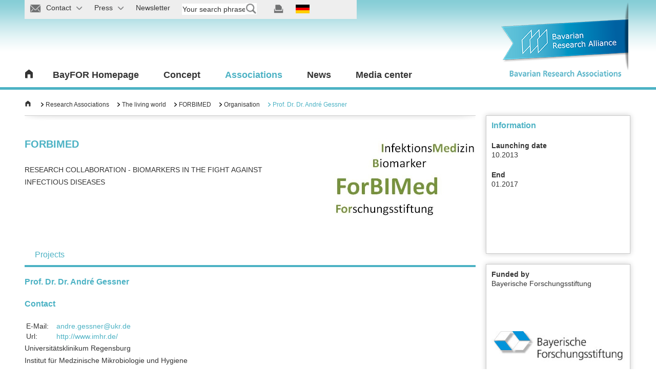

--- FILE ---
content_type: text/html; charset=utf-8
request_url: https://www.bayfor.org/en/bavarian-expertise/bavarian-research-associations/associations/person/forbimed/gessner-andre.html
body_size: 8173
content:
<!DOCTYPE html>
<html lang="en" dir="ltr">
<head>

<meta charset="utf-8">
<!-- 
	This website is powered by TYPO3 - inspiring people to share!
	TYPO3 is a free open source Content Management Framework initially created by Kasper Skaarhoj and licensed under GNU/GPL.
	TYPO3 is copyright 1998-2026 of Kasper Skaarhoj. Extensions are copyright of their respective owners.
	Information and contribution at https://typo3.org/
-->

<base href="https://www.bayfor.org/">


<meta name="generator" content="TYPO3 CMS">
<meta name="viewport" content="width=device-width, initial-scale=1">
<meta name="robots" content="index, follow">
<meta name="author" content="Martin Reichel, Geschäftsführer">
<meta name="twitter:card" content="summary">
<meta name="charset" content="utf-8">
<meta name="copyright" content="Bavarian Research Alliance GmbH (BayFOR), Prinzregentenstr. 52, 80538 Munich, Phone: +49 (0)89 - 9901888 - 0, Fax: +49 (0)89 - 9901888 – 29">
<meta name="publisher" content="Bavarian Research Alliance GmbH">


<link rel="stylesheet" href="/typo3temp/assets/css/7c67d2f3b77925ef2471df9bd8467d59.css?1732655515" media="all">
<link rel="stylesheet" href="/typo3conf/ext/powermail/Resources/Public/Css/Basic.css?1737026762" media="all">
<link rel="stylesheet" href="/typo3conf/ext/rx_shariff/Resources/Public/Css/shariff.complete.css?1737026762" media="all">
<link rel="stylesheet" href="/typo3conf/ext/psb_bayfor_research_asso/Resources/Public/Css/psb_bayfor_research_asso.css?1737026762" media="all">
<link rel="stylesheet" href="fileadmin/html/css/bayfor.css?1769090909" media="all">
<link rel="stylesheet" href="/typo3conf/ext/ke_search/Resources/Public/Css/ke_search_pi1.css?1737026762" media="all">




<script src="fileadmin/html/js/jquery-min.js?1737026761"></script>



<title>Prof. Dr. Dr. André Gessner - FORBIMED - BayFOR</title>
<meta name="description" content="Despite the constant availability of new medications, improved vaccines and antibiotics, infectious diseases often spread rapidly claiming many deaths even in modern industrialised nations. There are several reasons for the persistence of infectious diseases. Many pathogens are highly adaptable, often develop multiple resistance to antibiotics or 'escape the clutches' of conventional medicines and vaccines. It is biotechnology's duty to keep up to date with these dynamic challenges.The objective of ForBIMed is to discover new, pathogen- and host-specific biomarkers that can serve as a basis for new diagnostics, therapeutics and vaccinations. With these ForBIMed aims to allow for a faster and simpler distinction between bacterial and viral infections, as well as between resistance profiles within the different groups of pathogens. In addition, the characterisation of host specific immune parameters, based on which the risk of a transplant rejection or a virus reactivation while a patient is immune suppressed is assessed, represents one of the main focal points of this project.Network:Within ForBIMed, 11 university research groups and 9 companies collaborate under the leadership of Dr. Ralf Wagner, PhD, Asoc. Prof. at the University of Regensburg in eleven project groups.The universities and companies participating in this research cluster are:
Universität RegensburgFriedrich-Alexander-Universität-Erlangen-Nürnberg (FAU)Ludwig-Maximilians-Universität München (LMU)Technische Universität München (TU)Hyglos GmbH, BernriedNovaTec Immundiagnostica GmbH, DietzenbachMikrogen GmbH, NeuriedBruker Daltonik GmbH, BremenLophius Biosciences GmbH, RegensburgJuno Therapeutics GmbH, München4SC Discovery GmbH, Planegg-MartinsriedAmVac Research GmbH, MartinsriedSIRION BIOTECH GmbH, Martinsried
"/>
<link rel="shortcut icon" type="image/x-icon" href="favicon.ico" />        <script src="https://cloud.ccm19.de/app.js?apiKey=c23b8d4ad603bfa11b51f45373bbe8e2bb77baab0d55ebad&amp;domain=645deb3aa98aeb00500e5302&amp;lang=en_US" referrerpolicy="origin"></script>        <!-- Google Tag Manager -->
        <script type="text/x-ccm-loader" data-ccm-loader-group="analytics">
            (function(w,d,s,l,i){w[l]=w[l]||[];w[l].push({'gtm.start':
            new Date().getTime(),event:'gtm.js'});var f=d.getElementsByTagName(s)[0],
            j=d.createElement(s),dl=l!='dataLayer'?'&l='+l:'';j.async=true;j.src=
            'https://www.googletagmanager.com/gtm.js?id='+i+dl;f.parentNode.insertBefore(j,f);
            })(window,document,'script','dataLayer','GTM-MH4XMJP');
        </script>
        <!-- End Google Tag Manager -->
        <!-- Global site tag (gtag.js) - Google Analytics -->
        <script data-ccm-loader-src="https://www.googletagmanager.com/gtag/js?id=G-VRKS5CV0WL" type="text/x-ccm-loader" data-ccm-loader-group="analytics" async></script>
        <script type="text/x-ccm-loader" data-ccm-loader-group="analytics">
            window.dataLayer = window.dataLayer || [];
            function gtag(){dataLayer.push(arguments);}
            gtag('js', new Date());
            gtag('config', 'G-VRKS5CV0WL');
        </script>        <script type="text/x-ccm-loader" data-ccm-loader-group="analytics">
            _linkedin_partner_id = "1750641";
            window._linkedin_data_partner_ids = window._linkedin_data_partner_ids || [];
            window._linkedin_data_partner_ids.push(_linkedin_partner_id);
        </script>
        <script type="text/x-ccm-loader" data-ccm-loader-group="analytics">
            (function(){var s = document.getElementsByTagName("script")[0];
            var b = document.createElement("script");
            b.type = "text/javascript";b.async = true;
            b.src = "https://snap.licdn.com/li.lms-analytics/insight.min.js";
            s.parentNode.insertBefore(b, s);})();
        </script>
    <link rel="stylesheet"  media="all" href="fileadmin/html/css/bfv/bayfor.bfv.min.css">

<style>
#menu_bg
{
	
}
/*#menu-bar ul li > div  {
  display: none;
  
}
#kontakt-wrap, #kontakt-abdeck, #kontakt-icon-abdeck-r, #kontakt-icon-abdeck-l,#presse-wrap, #presse-abdeck, #presse-icon-abdeck-r, #presse-icon-abdeck-l
{
	display:none;
}*/
</style>

<link rel="canonical" href="https://www.bayfor.org/en/bavarian-expertise/bavarian-research-associations/associations/person/forbimed/gessner-andre.html"/>

<link rel="alternate" hreflang="de-DE" href="https://www.bayfor.org/de/unsere-netzwerke/bayerische-forschungsverbuende/forschungsverbuende/person/forbimed/gessner-andre.html"/>
<link rel="alternate" hreflang="en_GB" href="https://www.bayfor.org/en/bavarian-expertise/bavarian-research-associations/associations/person/forbimed/gessner-andre.html"/>
<link rel="alternate" hreflang="x-default" href="https://www.bayfor.org/de/unsere-netzwerke/bayerische-forschungsverbuende/forschungsverbuende/person/forbimed/gessner-andre.html"/>
</head>
<body data-id="1102" class="en">


<style>
    #menu-bar ul li > div {
        display: none;
    }
    #kontakt-wrap, #kontakt-abdeck, #kontakt-icon-abdeck-r, #kontakt-icon-abdeck-l, #presse-wrap, #presse-abdeck, #presse-icon-abdeck-r, #presse-icon-abdeck-l {
        display: none;
    }
    #wrap_container.p-238 .listen-element .bild,kontakt-icon
    #wrap_container.p-2265 .listen-element .bild {
        display: none !important;
    }
</style>

<div id="wrap_container" class="p-1102">
    

<div id="wrap_header">
    <div id="header">
        <div id="top-bar">
            <ul>
                




    
        
            <li id="kontakt-icon" class="">
                <a href="/en/contact.html">
                
                    <img src="fileadmin/html/images/meta_icon_kontakt.png" border="0" alt="" id="img-kontakt" title="">
                    
                <span class="presse-text">Contact</span>
                <img src="fileadmin/html/images/dropdown_pfeil_grau_nach_unten.png" id="img-kontakt-pfeil" border="0" alt="" title="">
                </a>
            </li>
            
    
        
            <li id="presse-icon" class="">
                <a href="/en/press.html">
                
                    <img src="fileadmin/html/images/meta_icon_presse.png" border="0" alt="" id="img-presse" title="">
                    
                <span class="presse-text">Press</span>
                <img src="fileadmin/html/images/dropdown_pfeil_grau_nach_unten.png" id="img-presse-pfeil" border="0" alt="" title="">
                </a>
            </li>
            
    
        
            <li id="newsletter-icon" class="">
                <a href="/en/news/e-mail-newsletter-and-magazine.html">
                
                    <img src="fileadmin/html/images/meta_icon_newsletter.png" border="0" alt="" id="img-newsletter" title="">
                    
                <span class="presse-text">Newsletter</span>
                <img src="fileadmin/html/images/dropdown_pfeil_grau_nach_unten.png" id="img-newsletter-pfeil" border="0" alt="" title="">
                </a>
            </li>
            
    

    <li id="suche-feld"><div class="tx-kesearch-pi1">
	
	<form method="get" id="form_kesearch_pi1" name="form_kesearch_pi1"  action="/en/bavarian-expertise/bavarian-research-associations/search-results.html">
		<fieldset class="kesearch_searchbox">
			
			
			
			

			<div class="kesearchbox">
				<input type="text" id="ke_search_sword" name="tx_kesearch_pi1[sword]" value="" placeholder="Your search phrase" />
				<input type="image" id="kesearch_submit" src="fileadmin/html/images/meta_suche_grau_transparent.png" alt="" class="submit" />
				<div class="clearer">&nbsp;</div>
			</div>

			<input id="kesearchpagenumber" type="hidden" name="tx_kesearch_pi1[page]" value="1" />
			<input id="resetFilters" type="hidden" name="tx_kesearch_pi1[resetFilters]" value="0" />
			<input id="sortByField" type="hidden" name="tx_kesearch_pi1[sortByField]" value="" />
			<input id="sortByDir" type="hidden" name="tx_kesearch_pi1[sortByDir]" value="" />
			<input id="referrerPage" type="hidden" name="tx_kesearch_pi1[referrerPage]" value="1102" />

			

			<span class="resetbutt"><a href="/en/bavarian-expertise/bavarian-research-associations/search-results.html" class="resetButton"><span>Reset</span></a></span>
			<span class="submitbutt"><input type="submit" value="Find" /></span>
		</fieldset>
	</form>

</div>
</li>

    <li id="suche-feld-mob">
        <img id="icon_lupe_mob" src="fileadmin/html/images/meta_icon_suche.png" alt="Start searching" title="Start searching">
    </li>

    
        
            
                    
                
            
                    
                
            
                    
                        <a href="/de/unsere-netzwerke/bayerische-forschungsverbuende/forschungsverbuende/person/forbimed/gessner-andre.html" class="language-de  ">
                            <img src="fileadmin/html/images/meta_icon_de.png" border="0" alt="" title="" id="img-lang">
                        </a>
                    
                
        
            
                    
                
            
                    
                
            
                    <a href="#"></a>
                
        
    

    <li id="print-icon">
        <a href=""><img src="fileadmin/html/images/meta_icon_drucken.png" border="0" alt="" title="" id="img-print"></a>
    </li>


	

            </ul>
            <div id="suche-abdeck">

            </div>
            <div id="suche-icon-abdeck-l">

            </div>
            <div id="suche-icon-abdeck-r">

            </div>
            <div id="suche-wrap">
                <div id="suche-meta">
                    <li id="suche-feld"><div class="tx-kesearch-pi1">
	
	<form method="get" id="form_kesearch_pi1" name="form_kesearch_pi1"  action="/en/bavarian-expertise/bavarian-research-associations/search-results.html">
		<fieldset class="kesearch_searchbox">
			
			
			
			

			<div class="kesearchbox">
				<input type="text" id="ke_search_sword" name="tx_kesearch_pi1[sword]" value="" placeholder="Your search phrase" />
				<input type="image" id="kesearch_submit" src="fileadmin/html/images/meta_suche_grau_transparent.png" alt="" class="submit" />
				<div class="clearer">&nbsp;</div>
			</div>

			<input id="kesearchpagenumber" type="hidden" name="tx_kesearch_pi1[page]" value="1" />
			<input id="resetFilters" type="hidden" name="tx_kesearch_pi1[resetFilters]" value="0" />
			<input id="sortByField" type="hidden" name="tx_kesearch_pi1[sortByField]" value="" />
			<input id="sortByDir" type="hidden" name="tx_kesearch_pi1[sortByDir]" value="" />
			<input id="referrerPage" type="hidden" name="tx_kesearch_pi1[referrerPage]" value="1102" />

			

			<span class="resetbutt"><a href="/en/bavarian-expertise/bavarian-research-associations/search-results.html" class="resetButton"><span>Reset</span></a></span>
			<span class="submitbutt"><input type="submit" value="Find" /></span>
		</fieldset>
	</form>

</div>
</li>	</div>
            </div>
            <div id="kontakt-abdeck">

            </div>
            <div id="kontakt-icon-abdeck-l">

            </div>
            <div id="kontakt-icon-abdeck-r">

            </div>
            <div id="kontakt-wrap">
                <div id="kontakt-meta">
                    
<h3>Contact information of the Bavarian Research Alliance</h3>
<div class="text-meta" style="padding-bottom: 10px;">
    <p style="margin: 0 20px 0 0;">
        Bavarian Research Alliance GmbH<br />
        Prinzregentenstr. 52<br />
        80538 Munich
    </p>
    <p style="margin: 0 20px 0 0;">
        Phone: +49 (0) 89/9901888-0<br/>
        Fax: +49 (0) 89/9901888-29<br/>
        E-Mail: <a href="mailto:info@bayfor.org">info@bayfor.org</a><br/>
        Internet: <a href="https://www.bayfor.org">www.bayfor.org</a>
    </p>
</div>
<div class="text-meta"></div>
<div class="clear"></div>
<div class="linie-meta"></div>
<div class="clear"></div>
<ul id="link-top">
    <li><a href="https://www.bayfor.org/en/about-us/organisation/directions-contact.html">Direction and further offices</a></li>
</ul>
<div class="clear"></div>
                    <div class="clear"></div>
                </div>
            </div>
            <!--Presse Meta-->
            <div id="presse-abdeck">

            </div>
            <div id="presse-icon-abdeck-l">

            </div>
            <div id="presse-icon-abdeck-r">

            </div>
            <div id="presse-wrap">
                <div id="presse-meta">
                    <div class="text-meta">
                        
<ul id="link-top">
	
		
			
				<li class="">
					
							<a href="/en/press.html">
								Press room
							</a>
						

				</li>
			
		
			
		
			
		
			
		
			
		
			
		
			
		
			
		
	
	
		
			<li class="">
				
				<a href="/en/press/press-releases.html">
					Press releases
				</a>
				

			</li>
		
			<li class="">
				
				<a href="/en/press/press-mailing-list.html">
					Press mailing list
				</a>
				

			</li>
		
			<li class="">
				
				<a href="/en/about-us/information-material.html">
					Information material
				</a>
				

			</li>
		
			<li class="">
				
				<a href="/en/news/media-library.html">
					Media library
				</a>
				

			</li>
		
			<li class="">
				
				<a href="/en/press/press-contact.html">
					Press contact
				</a>
				

			</li>
		
	
</ul>

                    </div>
                    <div class="clear"></div>
                </div>
            </div>
        </div>
        <div id="menu-bar">
            <div id="home">
                
                        
                                <a href="/en/bavarian-expertise/bavarian-research-associations.html"><img src="fileadmin/html/images/icon_home.png" border="0" alt="" title=""></a>
                            
                    



            </div>
            <div id="home-burger"><div class="bild"><a style="cursor:pointer;"><img src="fileadmin/html/images/burger_icon.png" border="0" alt="" title=""> </a></div><div class="text"><a style="cursor:pointer;">
                Menu</a></div></div>
            








        
    


<ul id="menu">
    
        
            <li>
                
                    
                            <a href="/en/index.html">
                                
                                        BayFOR Homepage
                                    
                            </a>
                            
    <!-- has no subpages -->
     <!-- asso page end -->

    <!-- end no subpages -->
 <!-- if has subpages -->



</li>

            <li>
                
                    
                            <a href="/en/bavarian-expertise/bavarian-research-associations/concept.html">
                                
                                        Concept
                                    
                            </a>
                            
                                <div class="nav_opener"><img src="fileadmin/html/images/mobile_navi_pfeil_weiss_nach_unten.png" alt="" title="" border="0"></div>
                                <div class="flyout" style="display:none">
                                    <div class="flyin">
                                        <div class="sp1">
                                            <ul>
                                                
                                                    
                                                            
                                                                
                                                                        <li class='first '>
                                                                            <a href="/en/bavarian-expertise/bavarian-research-associations/concept/what-is-a-research-association.html">
                                                                                
                                                                                        What is a research association?
                                                                                    
                                                                            </a>
                                                                            
                                                                        </li>
                                                                    
        
                                                                
                                                                        <li class=' '>
                                                                            <a href="/en/bavarian-expertise/bavarian-research-associations/concept/supporters.html">
                                                                                
                                                                                        Supporters
                                                                                    
                                                                            </a>
                                                                            
                                                                        </li>
                                                                    
        
                                                                
                                                                        
                                                                                </ul>
                                                                                </div>
                                                                                <div class="sp2">
                                                                                <ul>
                                                                            

                        
        
                                                                
                                                                        <li class=' '>
                                                                            <a href="/en/bavarian-expertise/bavarian-research-associations/concept/the-role-of-bayfor.html">
                                                                                
                                                                                        The role of BayFOR
                                                                                    
                                                                            </a>
                                                                            
                                                                        </li>
                                                                    
        
                                                                
                                                                        <li class=' '>
                                                                            <a href="/en/bavarian-expertise/bavarian-research-associations/concept/success-stories.html">
                                                                                
                                                                                        Success stories
                                                                                    
                                                                            </a>
                                                                            
                                                                        </li>
                                                                    
        
                                                                
                                                                        
                                                                                </ul>
                                                                                </div>
                                                                                <div class="sp3">
                                                                                <ul>
                                                                            

                        
        
                                                                
                                                                        <li class=' '>
                                                                            <a href="/en/bavarian-expertise/bavarian-research-associations/concept/collaborative-research-working-group.html">
                                                                                
                                                                                        Collaborative research working group
                                                                                    
                                                                            </a>
                                                                            
                                                                        </li>
                                                                    
        
        


    
</ul>

</div>
<div class="clear"></div>
</div>

</div>
 <!-- if has subpages -->



</li>

            <li>
                
                    
                            <a href="/en/bavarian-expertise/bavarian-research-associations/associations.html" class="active">
                                
                                        Associations
                                    
                            </a>
                            
    <!-- has no subpages -->
    
        <div class="nav_opener"><img src="fileadmin/html/images/mobile_navi_pfeil_weiss_nach_unten.png" alt="" title="" border="0"></div>
        <div class="flyout" style="display:none">
            <div class="flyin">
                

    
        <div class="sp1">
            <ul>
                
                    <li class="first">
                        <a href="/en/bavarian-expertise/bavarian-research-associations/associations/area/the-cultural-world.html">The cultural world</a>
                        
                            <div class="nav_opener_l2"><img src="fileadmin/html/images/mobile_navi_pfeil_grau_nach_unten.png" alt="" title="" border="0"></div>
                            <ul>
                                
                                    
                                
                                    
                                
                                    
                                
                                    
                                
                                    
                                            <li>
                                                
                                                        <a href="/en/bavarian-expertise/bavarian-research-associations/associations/association/forfamily.html">ForFamily</a>
                                                    
                                            </li>
                                        
                                
                                    
                                
                                    
                                            <li>
                                                
                                                        <a href="/en/bavarian-expertise/bavarian-research-associations/associations/association/forgerex.html">ForGeRex</a>
                                                    
                                            </li>
                                        
                                
                                    
                                
                                    
                                
                                    
                                
                                    
                                
                                    
                                
                            </ul>
                        
                    </li>
                
    
    

    
    


    
    
        
            <li class="">
                <a href="/en/bavarian-expertise/bavarian-research-associations/associations/area/the-information-world.html">The information world</a>
                
                    <div class="nav_opener_l2"><img src="fileadmin/html/images/mobile_navi_pfeil_grau_nach_unten.png" alt="" title="" border="0"></div>
                    <ul>
                        
                            
                        
                            
                        
                            
                        
                            
                                    <li>
                                        
                                                <a href="/en/bavarian-expertise/bavarian-research-associations/associations/association/forcudebev.html">FORCuDE@BEV</a>
                                            
                                    </li>
                                
                        
                            
                                    <li>
                                        
                                                <a href="/en/bavarian-expertise/bavarian-research-associations/associations/association/fordaysec.html">ForDaySec</a>
                                            
                                    </li>
                                
                        
                            
                                    <li>
                                        
                                                <a href="/en/bavarian-expertise/bavarian-research-associations/associations/association/fordigithealth.html">ForDigitHealth</a>
                                            
                                    </li>
                                
                        
                            
                        
                            
                        
                            
                        
                            
                        
                            
                        
                            
                        
                            
                        
                            
                        
                            
                                    <li>
                                        
                                                <a href="/en/bavarian-expertise/bavarian-research-associations/associations/association/forsocialrobots.html">FORSocialRobots</a>
                                            
                                    </li>
                                
                        
                            
                        
                            
                        
                            
                        
                            
                        
                            
                        
                            
                        
                    </ul>
                
            </li>
        
        </ul>
        </div>
    

    
    


    
    

    
        
            <div class="sp2">
                <ul>
                    <li class="">
                        <a href="/en/bavarian-expertise/bavarian-research-associations/associations/area/the-living-world.html">The living world</a>
                        
                            <div class="nav_opener_l2"><img src="fileadmin/html/images/mobile_navi_pfeil_grau_nach_unten.png" alt="" title="" border="0"></div>
                            <ul>
                                
                                    
                                
                                    
                                
                                    
                                
                                    
                                
                                    
                                
                                    
                                
                                    
                                            <li>
                                                
                                                        <a href="/en/bavarian-expertise/bavarian-research-associations/associations/association/bayklimafit-2.html">BayKlimaFit 2</a>
                                                    
                                            </li>
                                        
                                
                                    
                                            <li>
                                                
                                                        <a href="/en/bavarian-expertise/bavarian-research-associations/associations/association/bayufp.html">BayUFP</a>
                                                    
                                            </li>
                                        
                                
                                    
                                            <li>
                                                
                                                        <a href="/en/bavarian-expertise/bavarian-research-associations/associations/association/bayoekotox.html">BayÖkotox</a>
                                                    
                                            </li>
                                        
                                
                                    
                                
                                    
                                            <li>
                                                
                                                        <a href="/en/bavarian-expertise/bavarian-research-associations/associations/association/forcovid.html">FOR-COVID</a>
                                                    
                                            </li>
                                        
                                
                                    
                                
                                    
                                
                                    
                                
                                    
                                
                                    
                                            <li>
                                                
                                                        <a href="/en/bavarian-expertise/bavarian-research-associations/associations/association/forinter.html">ForInter</a>
                                                    
                                            </li>
                                        
                                
                                    
                                
                                    
                                
                                    
                                
                                    
                                            <li>
                                                
                                                        <a href="/en/bavarian-expertise/bavarian-research-associations/associations/association/fornero.html">ForNeRo</a>
                                                    
                                            </li>
                                        
                                
                                    
                                
                                    
                                
                                    
                                
                                    
                                
                                    
                                
                                    
                                            <li>
                                                
                                                        <a href="/en/bavarian-expertise/bavarian-research-associations/associations/association/fortither.html">FORTiTher</a>
                                                    
                                            </li>
                                        
                                
                                    
                                
                                    
                                
                                    
                                            <li>
                                                
                                                        <a href="/en/bavarian-expertise/bavarian-research-associations/associations/association/zsk.html">ZSK</a>
                                                    
                                            </li>
                                        
                                
                            </ul>
                        
                    </li>
                </ul>
            </div>
        
    
    


    
    

    
    
        
            <div class="sp3">
                <ul>
                    <li class="">
                        <a href="/en/bavarian-expertise/bavarian-research-associations/associations/area/the-material-world.html">The material world</a>
                        
                            <div class="nav_opener_l2"><img src="fileadmin/html/images/mobile_navi_pfeil_grau_nach_unten.png" alt="" title="" border="0"></div>
                            <ul>
                                
                                    
                                
                                    
                                
                                    
                                
                                    
                                
                                    
                                
                                    
                                            <li>
                                                
                                                        <a href="/en/bavarian-expertise/bavarian-research-associations/associations/association/forcycle-technikum.html">ForCYCLE Technikum</a>
                                                    
                                            </li>
                                        
                                
                                    
                                
                                    
                                
                                    
                                
                                    
                                
                                    
                                
                                    
                                
                                    
                                
                                    
                                
                                    
                                
                                    
                                
                                    
                                
                                    
                                
                                    
                                
                                    
                                
                                    
                                
                                    
                                
                                    
                                
                                    
                                
                                    
                                
                                    
                                
                                    
                                
                                    
                                
                                    
                                
                                    
                                
                                    
                                
                                    
                                            <li>
                                                
                                                        <a href="/en/bavarian-expertise/bavarian-research-associations/associations/association/strom.html">STROM</a>
                                                    
                                            </li>
                                        
                                
                                    
                                
                            </ul>
                        
                    </li>
                </ul>
            </div>
        
    


                
                <div class="clear"></div>
            </div>
        </div>
     <!-- asso page end -->

    <!-- end no subpages -->
 <!-- if has subpages -->



</li>

            <li>
                
                    
                            <a href="/en/bavarian-expertise/bavarian-research-associations/news.html">
                                
                                        News
                                    
                            </a>
                            
                                <div class="nav_opener"><img src="fileadmin/html/images/mobile_navi_pfeil_weiss_nach_unten.png" alt="" title="" border="0"></div>
                                <div class="flyout" style="display:none">
                                    <div class="flyin">
                                        <div class="sp1">
                                            <ul>
                                                
                                                    
                                                            
                                                                
                                                                        <li class='first '>
                                                                            <a href="/en/bavarian-expertise/bavarian-research-associations/news/events.html">
                                                                                
                                                                                        Events
                                                                                    
                                                                            </a>
                                                                            
                                                                        </li>
                                                                    
        
                                                                
                                                                        <li class=' '>
                                                                            <a href="/en/bavarian-expertise/bavarian-research-associations/news/pressemitteilungen.html">
                                                                                
                                                                                        Press releases
                                                                                    
                                                                            </a>
                                                                            
                                                                        </li>
                                                                    
        
        


    
</ul>

</div>
<div class="clear"></div>
</div>

</div>
 <!-- if has subpages -->



</li>

            <li>
                
                    
                            <a href="/en/bavarian-expertise/bavarian-research-associations/media-center.html">
                                
                                        Media center
                                    
                            </a>
                            
                                <div class="nav_opener"><img src="fileadmin/html/images/mobile_navi_pfeil_weiss_nach_unten.png" alt="" title="" border="0"></div>
                                <div class="flyout" style="display:none">
                                    <div class="flyin">
                                        <div class="sp1">
                                            <ul>
                                                
                                                    
                                                            
                                                                
                                                                        <li class='first '>
                                                                            <a href="/en/bavarian-expertise/bavarian-research-associations/media-center/information-material.html">
                                                                                
                                                                                        Information material
                                                                                    
                                                                            </a>
                                                                            
                                                                        </li>
                                                                    
        
                                                                
                                                                        <li class=' '>
                                                                            <a href="/en/bavarian-expertise/bavarian-research-associations/media-center/videos.html">
                                                                                
                                                                                        Videos
                                                                                    
                                                                            </a>
                                                                            
                                                                        </li>
                                                                    
        
        


    
</ul>

</div>
<div class="clear"></div>
</div>

</div>
 <!-- if has subpages -->



</li>


</ul>

        </div>
    </div>

    <div id="wrap_logo">
        <div id="logo">
            
                    <a href="/en/bavarian-expertise/bavarian-research-associations.html">
                        
                                <img src="fileadmin/html/images/bfv/bfv_fahne_schriftzug_en.png" alt="" title="" border="0">
                            
                    </a>
                

        </div>
    </div>

</div>

    <!--TYPO3SEARCH_begin-->
    <div id="content">
        

    
    

            <div id="c9183" class="frame frame-default frame-type-list frame-layout-0">
                
                
                    



                
                
                    

	



                
                

    
        
<div class="tx-psb-bayfor-research-asso">
	<div class="spalte_breit">
		

    <div class="breadcrumb">
        <div class="home-icon">
            <a title="Research Associations"
               href="/en/bavarian-expertise/bavarian-research-associations/associations.html">
                <img src="/fileadmin/html/images/icon_home_breadcrumb.png" border="0" alt="" title="">
            </a>
        </div>
        <ul>
            <li class="active sub">
                <a title="Research Associations" href="/en/bavarian-expertise/bavarian-research-associations/associations.html">
                    Research Associations
                </a>
            </li>
            <li class="active sub">
                <a title="The living world" href="/en/bavarian-expertise/bavarian-research-associations/associations/area/the-living-world.html">
                    The living world
                </a>
            </li>
            <li class="active sub">
                <a title="FORBIMED" href="/en/bavarian-expertise/bavarian-research-associations/associations/association/forbimed.html">
                    FORBIMED
                </a>
            </li>
            <li class="active sub">
                <a title="Organisation" href="/en/bavarian-expertise/bavarian-research-associations/associations/association/forbimed.html#organisation">
                    Organisation
                </a>
            </li>
            <li class="active current sub">
                <a title="Prof. Dr. Dr. André Gessner" href="#">
                    Prof. Dr. Dr. André Gessner
                </a>
            </li>
        </ul>
    </div>



    <div class="inner_content p-2798">

        

<section class="area_header">
	<div class="bfv_box_left">
		<h1>FORBIMED</h1>
		<p>
			<p class="bodytext">RESEARCH COLLABORATION - BIOMARKERS IN THE FIGHT AGAINST INFECTIOUS DISEASES</p>
		</p>
	</div>
	<div class="bfv_box_right">
		
			
				
					<img alt="Logo FORBIMED" src="/fileadmin/user_upload/forschungsverbuende/forbimed/BayFOR-forbimed-logo.jpg" width="280" height="154" />
				
			
		
	</div>
	<div class="clear"></div>
</section>
        

<div id="tabs_disabled" class="ui-tabs ui-widget ui-widget-content ui-corner-all">
	<div class="bfv_reiter">
		<ul class="bfv_reiter_menu ui-tabs-nav ui-helper-reset ui-helper-clearfix ui-widget-header ui-corner-all" role="tablist">

			<!-- Tab header -->
			

			
			

			

			
				<li class="ajax-disabled ui-state-default ui-corner-top " role="tab" tabindex="0" aria-controls="tabs-5" aria-labelledby="ui-id-5" aria-selected="true">
					<a class="ui-tabs-anchor" title="Projects" href="/en/bavarian-expertise/bavarian-research-associations/associations/association/forbimed.html#projects">
						Projects
					</a>
				</li>
			

			

			

		</ul>
	</div>
</div>

        <h2>Prof. Dr. Dr. André Gessner</h2>

        

        
            <section class="inner_content person__address">

                <h2>Contact</h2>
                <table>
                    <tbody>

                    
                        <tr>
                            <td>E-Mail:</td>
                            <td>
                                <a href="#" data-mailto-token="nbjmup+boesf/hfttofsAvls/ef" data-mailto-vector="1">
                                    andre.gessner@ukr.de
                                </a>
                            </td>
                        </tr>
                    
                    
                    
                    
                        <tr>
                            <td>Url:</td>
                            <td>
                                <a href="http://www.imhr.de/" target="_blank">
                                    http://www.imhr.de/
                                </a>
                            </td>
                        </tr>
                    

                    </tbody>
                </table>

                
                    <div>
                        <p>Universitätsklinikum Regensburg<br />
Institut für Medzinische Mikrobiologie und Hygiene<br />
Franz-Josef-Strauß-Allee 11<br />
93053 Regensburg</p>
                    </div>
                

            </section>
        

        

        
                <section class="person-projects inner_content">
                    <h2>Projects</h2>

                    <ul>
                        
                            
                                
                                        
                                            <li class="isFormatted">
                                                <a class="more_link" href="/en/bavarian-expertise/bavarian-research-associations/associations/project/forbimed/d1-bacterial-permeability-increasing-protein-bpi-as-a-novel-biomarker-for-infections-and-inflammation.html">
                                                    D1 - Bacterial Permeability Increasing Protein (BPI) as a Novel Biomarker for Infections and Inflammation
                                                </a>
                                            </li>
                                        
                                    
                            
                        
                    </ul>
                </section>
            

    </div>


	</div>
	<div class="marginalie">
		
    



		<div class="promoting_partner--box promoting_partner--box--information box box-vollbild">
            <h4>Information</h4>
			
				<div class="content_block">
					<h4>Launching date</h4>
					10.2013
				</div>
			
			
				<div class="content_block">
					<h4>End</h4>
					01.2017
				</div>
			
		</div>
	



		

					

							<div class="promoting_partner--box box box-vollbild">
								<h4>Funded by</h4>
                                <!--<div class="promoting_partner&#45;&#45;title">-->
                                    <!--Bayerische Forschungsstiftung-->
                                <!--</div>-->
								
                                        <div class="promoting_partner--title">
                                            Bayerische Forschungsstiftung
                                        </div>
										
												<a href="https://forschungsstiftung.de/" target="_blank">
													<div class="promoting_partner--logo" style="background-image: url('/fileadmin/user_upload/forschungsverbuende/BayFOR-bayerische-forschungsstiftung.jpg');"></div>
												</a>
											
									
							</div>

					

			



	</div>
</div>
    


                
                    



                
                
                    



                
            </div>

        




    </div>
    <!--TYPO3SEARCH_end-->
</div>


<div id="wrap_footer">
    <div id="socials">
        <ul>
            <li class="linkedin">
                <a href="https://www.linkedin.com/company/bayfor" target="_blank">
                    <span class="fab fa-linkedin-in"></span>
                </a>
            </li>
        </ul>
    </div>
    <div id="footer">
        <h3>Featured links</h3>
        


	
			<div class="spalte1">
		
		<ul>
		
			<li class="">
				
					
						
								<a href="/en/eu-funding.html">
									EU funding advisory services
								</a>
							
						

	</li>
	
			<li class="">
				
					
						
								<a href="/en/eu-funding/our-services/sme-advisory-services.html">
									SME advisory services
								</a>
							
						

	</li>
	
			<li class="">
				
					
						
								<a href="/en/bavarian-expertise/scientific-coordination-office.html">
									Scientific Coordination Office
								</a>
							
						

	</li>
	
			<li class="">
				
					
						
								<a href="/en/bavarian-expertise/bavarian-research-associations.html">
									Bavarian Research Associations
								</a>
							
						

	</li>
	
			<li class="">
				
					
						
						</ul></div><div class="spalte1"><ul>
						
							
						

	</li>
	
			<li class="">
				
					
						
								<a href="/en/news/events.html">
									Events
								</a>
							
						

	</li>
	
			<li class="">
				
					
						
								<a href="/en/press.html">
									Press room
								</a>
							
						

	</li>
	
			<li class="">
				
					
						
								<a href="/en/news/latest-news.html">
									Latest news
								</a>
							
						

	</li>
	
			<li class="">
				
					
						
						</ul></div><div class="spalte1"><ul>
						
							
						

	</li>
	
			<li class="">
				
					
						
								<a href="/en/about-us/mission/initial-funding-programme-bayintan.html">
									Initial funding programme BayIntAn
								</a>
							
						

	</li>
	
			<li class="">
				
					
						
								<a href="/en/about-us/organisation/directions-contact.html">
									Directions &amp; Contact
								</a>
							
						

	</li>
	
			<li class="">
				
					
						
								<a href="/en/sitemap/sitemap.html">
									Sitemap
								</a>
							
						

	</li>
	
			<li class="">
				
					
						
						</ul></div><div class="spalte1"><ul>
						
							
						

	</li>
	
			<li class="">
				
					
						
								<a href="/en/privacy.html">
									Privacy
								</a>
							
						

	</li>
	
			<li class="">
				
					
						
								<a href="/en/consent-gdpr.html">
									Consent GDPR
								</a>
							
						

	</li>
	
			<li class="">
				
					
						
								<a href="/en/gtc-for-events.html">
									GTC for Events
								</a>
							
						

	</li>
	
			<li class="">
				
					
						
								<a href="/en/imprint.html">
									Imprint
								</a>
							
						

	</li>
	
	</ul>
	
</div>
<div class="clear"></div>

    </div>
</div>
<script src="/typo3conf/ext/sr_freecap/Resources/Public/JavaScript/freeCap.js?1737026762"></script>

<script src="/typo3conf/ext/powermail/Resources/Public/JavaScript/Powermail/Form.min.js?1737026762" defer="defer"></script>
<script src="/typo3conf/ext/rx_shariff/Resources/Public/JavaScript/shariff.min.js?1737026762"></script>
<script src="/typo3conf/ext/psb_bayfor_research_asso/Resources/Public/Js/psb_bayfor_research_asso.js?1737026762"></script>
<script src="fileadmin/html/js/jquery.mousewheel.js?1737026761"></script>
<script src="fileadmin/html/js/jquery.ui.js?1737026761"></script>
<script src="fileadmin/html/js/jquery.jcarousel.js?1737026761"></script>
<script src="fileadmin/html/js/jquery.selectbox-0.2.js?1737026761"></script>
<script src="fileadmin/html/js/jquery.fancybox.js?1737026761"></script>
<script src="fileadmin/html/js/icheck.js?1737026761"></script>
<script src="fileadmin/html/js/script.js?1761293165"></script>
<script src="fileadmin/html/js/bayfor.js?1737026761" async="async"></script>
<script async="async" src="/typo3temp/assets/js/ba19e614c16923a947df5b199324c770.js?1732655648"></script>


</body>
</html>

--- FILE ---
content_type: text/css; charset=utf-8
request_url: https://www.bayfor.org/fileadmin/html/css/bayfor.css?1769090909
body_size: 13350
content:
hr{display:block;height:1px;border:0;border-top:1px solid #ccc;padding:0}.float-container--left{float:left}#tabs .bfv_inhalt.ui-widget-content .isFormatted{list-style-position:outside;text-indent:-22px;padding-left:10px;margin-left:18px}ul.alphabet li.inactive{pointer-events:none}.sbHolder .sbOptions{overflow:hidden !important;max-height:unset !important}#powermail_field_land+.sbHolder .sbOptions{max-height:150px !important;overflow:scroll !important}#logo{top:23px}#wrap_header{z-index:500}#wrap_header #top-bar{z-index:200}#wrap_header #menu-bar{z-index:100}.accordion .ui-icon-circle-arrow-e,.accordion .ui-icon-triangle-1-e{z-index:auto}.slider p{margin:0}.shariff .orientation-horizontal{width:100%}.shariff .orientation-horizontal.button-style-standard.shariff-col-2 li{min-width:0;max-width:30px;margin-right:1%}.shariff .orientation-horizontal.button-style-standard.shariff-col-2 li .share_text{display:none}#socials li a,.shariff li a{background-color:rgba(0,0,0,0);max-height:30px}#socials .fa-twitter:before,#socials .fa-linkedin-in:before,.shariff .fa-twitter:before,.shariff .fa-linkedin-in:before{content:"";width:30px;height:30px;display:block;background-size:cover !important}#socials .fa-twitter:before,.shariff .fa-twitter:before{background:url(/fileadmin/html/images/twitter_icon.jpg) top left no-repeat}#socials .fa-linkedin-in:before,.shariff .fa-linkedin-in:before{background:url(/fileadmin/html/images/linkedin_icon.jpg) top left no-repeat}#socials{position:relative;margin:auto}#socials:after{content:" ";display:table;clear:both}#socials ul{margin:0;padding:0;list-style-type:none}#socials ul li{float:left;margin:30px 10px 10px 0}#socials ul li:first-child{padding-left:10px}#socials a{position:relative;display:block;height:30px}#footer h3{padding-top:0 !important}@media(min-width: 1280px){#socials{width:1180px}}@media screen and (max-width: 1279px)and (min-width: 732px){#socials{width:734px}#socials ul li:first-child{padding:0}}@media screen and (max-width: 731px){#socials{width:100%;background-color:#eee;padding:0em 40px}#socials ul li:first-child{padding:0}}.styled-select-filter--newsfilter.partner .sbHolder .sbOptions{max-height:284px !important;overflow:scroll !important;-webkit-overflow-scrolling:touch}#CybotCookiebotDialogBody p{margin:0}.img-responsive{width:100%;height:auto}.shariff ul{margin-top:24px !important;padding-left:0 !important;list-style-type:none !important;list-style-image:none !important}.frame-default{width:100%}*{outline:none}.p-50 .inner_content p,.p-50 .inner_content ul,.p-50 .inner_content ol{font-size:14px}#wrap_container:after{content:"";display:block;height:200px}table tbody,table td,table th,table td{font-size:14px}.gallery--trigger{max-width:50%}.gallery--trigger .fancybox img{width:100%;height:auto}.gallery--trigger .fancybox img.photo-icon{width:2.8em}.video_box{margin-top:26px}.fancybox-inner{height:100% !important;max-width:860px}.fancybox-skin{max-width:860px;margin:0 auto}.breadcrumb ul li.current{pointer-events:none}.ce-bodytext ul li{list-style-position:inside}#content .inner_content .accordion{margin-bottom:20px}#content .inner_content .accordion ul{margin-top:0px;margin-bottom:20px}#content .inner_content .accordion h3.ui-accordion-header{margin-top:0px;margin-bottom:20px}.inner_content figcaption p{margin-top:0px;margin-bottom:0px}.inner_content figcaption.csc-textpic-caption{font-size:12px;color:#717273;margin-top:10px;width:100%}.inner_content figcaption.image-caption p{font-size:12px;line-height:1.3}#content .inner_content h2{margin-top:0px;margin-bottom:30px;padding-top:8px}#content .inner_content .frame-default ul{margin-left:0px}#content .inner_content .frame-default ul,#content .inner_content .ui-accordion-content ul{margin-left:0px}#content .inner_content .frame-default .ce-textpic.ce-intext.ce-left ul,#content .inner_content .frame-default .csc-textpic-intext-right ul{margin-left:0px}#content .inner_content .frame-default ul,#content .inner_content .ui-accordion-content ul{margin-left:0px}a.back-to-eventlist-link,.eventdate{font-size:14px}.ce-bodytext ul li{display:inline-block;background-image:url(../images/bullet.gif);background-repeat:no-repeat;background-position:0px 8px;padding-left:1.5em;width:auto;min-width:100%}.inner_content figcaption.csc-textpix-caption{width:100%}.inner_content figcaption.csc-textpix-caption p{font-size:12px !important;line-height:1.3}.inner_content ul.sbOptions li{display:block}.wrap-radio-text{font-size:14px}.fancybox-wrap{pointer-events:none}.fancybox-skin{pointer-events:auto}#top-bar ul li.suche-feld{margin-right:25px !important}#top-bar ul li a{text-decoration:none;color:#343434;font-size:14px}#top-bar ul li#suche-feld{position:relative}#top-bar ul li#suche-feld fieldset{border:0 none;margin:0;padding:0}#top-bar ul li#suche-feld span{display:none}#top-bar ul li#suche-feld input{height:20px;width:145px;padding-left:10px;border:1px solid #fff;font-size:14px;font-family:Arial,Verdana,sans-serif}#top-bar ul li#suche-feld #kesearch_submit{position:absolute;right:5px;top:2px;width:auto;border:0 none}#top-bar ul li#suche-feld #icon_lupe{position:absolute;right:-25px;top:0;border:3px solid #fff;border-bottom:2px solid #fff}#top-bar #suche-feld .kesearchbox{position:relative}#top-bar #suche-feld #ke_search_sword{padding:0}#top-bar #suche-feld #ke_search_sword::-webkit-input-placeholder{font-size:14px}#top-bar #suche-feld #ke_search_sword::-moz-placeholder{font-size:14px}#top-bar #suche-feld #ke_search_sword:-ms-input-placeholder{font-size:14px}#top-bar #suche-feld #ke_search_sword::-ms-input-placeholder{font-size:14px}#top-bar #suche-feld #ke_search_sword::placeholder{font-size:14px}body .inner_content figcaption.image-caption p{margin-top:0;color:#343434}body .inner_content figcaption.csc-textpic-caption{color:#343434;font-size:12px;line-height:1.3}body .box.box-kontakt ul li{background:url("../images/bullet.gif") 0px 7px no-repeat}body #content .row.fourcollumns{margin-bottom:15px}body #content .row.fourcollumns .box{margin-bottom:20px}#wrap_header{position:relative}#wrap_logo{position:absolute;right:0;top:0;z-index:100}.row{width:100%}body .service-bar{margin-bottom:17px}#logo img{position:relative;top:14px;width:160px}#header{z-index:100}.threecollumns{display:block;width:100%;clear:both;float:none}.threecollumns:after{content:"";display:block;width:100%;clear:both;float:none}.marginalie .meta-home{margin-bottom:20px}body .marginalie .box{margin-top:0px;margin-bottom:20px}.slider_text{padding:1em}.slider_text h3{font-size:20px}.slider_text h4{font-size:14px}#content .box .text p,#footer ul li a,.service-bar ul li a,.box .block-termine h4,#content .box ul li a{font-size:14px !important}.tx-powermail .sbSelector{font-size:16px !important}.inner_content .single-event figcaption.csc-textpic-caption{min-width:280px}.lvl4-leiste{z-index:100}body #refreshCaptcha{display:inline-block;margin-top:14px}body #refreshCaptcha img{width:7px;height:auto}.news .listen-element.listen-pid-845 .text h2{padding:0 !important}.news .listen-element.listen-pid-845 .text h4{display:none}body .sbOptions a{padding:9px 10px !important;line-height:1em}.dynamic-responsive-adjustment{width:100% !important;float:none !important;position:relative;top:-17px}.dynamic-responsive-adjustment .box{margin-left:0}header+.ce-textpic .ce-bodytext ul li{margin-top:2px;margin-bottom:2px}header+.ce-textpic .ce-bodytext ul li ul{margin-bottom:2px}header+.ce-textpic .ce-bodytext ul li ul li{margin-bottom:2px}header+.ce-textpic .ce-bodytext ul li ul li:first-child{margin-top:4px}.frame-default>header{margin-top:20px}.threecollumns .box-standard ul.links{margin-left:0 !important;padding-left:0 !important}.news .news-backlink-wrap{margin-top:20px}.news .news-backlink-wrap a{font-size:14px}.news.news-single .date{color:#0062a1;text-align:left;font-size:85%;margin-bottom:15px}.news.news-single .news-text-wrap{display:-webkit-box;display:-ms-flexbox;display:flex}.news.news-single .news-text-wrap .row{-webkit-box-orient:vertical;-webkit-box-direction:normal;-ms-flex-direction:column;flex-direction:column}.news.news-single .news-text-wrap .column-left{width:100%}.news.news-single .news-text-wrap .column-right{width:100%;padding-left:0}.news.news-single .news-text-wrap .image-fal{width:100%}.news.news-single .news-text-wrap .image-fal .csc-textpic-image{padding:0;margin:0}.news.news-single .news-text-wrap .image-fal .csc-textpic-image img{width:100%;height:auto}.news-ce{margin-bottom:1rem}.news-ce .layout0 .ce-textpic img{max-width:480px}.news-ce .frame-layout-1 .ce-textpic img{max-width:280px}#content .news-single .ce-textpic.ce-center.ce-above .image,#content .news-single .ce-textpic.ce-center.ce-above .image-embed-item,#content .news-single .ce-textpic.ce-center.ce-below .image,#content .news-single .ce-textpic.ce-center.ce-below .image-embed-item,#content .news-single .ce-image.ce-center.ce-above .image,#content .news-single .ce-image.ce-center.ce-above .image-embed-item,#content .news-single .ce-image.ce-center.ce-below .image,#content .news-single .ce-image.ce-center.ce-below .image-embed-item{width:100%;height:auto;max-width:inherit;margin:0;padding:0}.tx_psbbayforresearchasso--area--list *{-webkit-box-sizing:border-box;box-sizing:border-box}.tx_psbbayforresearchasso--area--list .content-elements{font-size:14px;line-height:24px}.tx_psbbayforresearchasso--area--list .content-elements h1{font-size:20px;color:#4cb2c4}.tx_psbbayforresearchasso--area--list .content-elements h2{font-size:14px;color:#4cb2c4}.tx_psbbayforresearchasso--area--list .area--link,.tx_psbbayforresearchasso--area--list .area--description{text-align:left;font-size:14px;line-height:24px}.tx_psbbayforresearchasso--area--list .area--logo{display:inline-block;max-width:175px}.tx_psbbayforresearchasso--area--list .col{margin-bottom:17px}.tx_psbbayforresearchasso--area--list .col .box{width:100%;margin:0;height:auto;text-align:center}.tx_psbbayforresearchasso--area--list .col .box img{width:100%;height:auto;max-width:100%}.area--logo--list{text-align:center}body #content .inner_content .ui-accordion-content ul ul,body .tx-bayfor-research-asso .inner_content .ui-accordion-content ul li ul.area--logo{list-style-image:url("../images/link_pfeil_tuerkis_rechts.png")}.tx-psb-bayfor-research-asso .bfv_reiter_menu .anchor-link{white-space:nowrap}.tx-psb-bayfor-research-asso .submenu{top:41px}.tx-psb-bayfor-research-asso .promoting_partner--box--information>h4{color:#4cb2c4;font-size:16px !important;padding-bottom:1em !important}.tx-psb-bayfor-research-asso .promoting_partner--box--information .content_block{margin-top:1.5em}.tx-psb-bayfor-research-asso .promoting_partner--box{line-height:18px}.tx-psb-bayfor-research-asso .promoting_partner--box .promoting_partner--title{display:table-row}.tx-psb-bayfor-research-asso .promoting_partner--box .promoting_partner--logo{padding:0;vertical-align:top !important;background-position:left top !important}.team_headline{text-transform:uppercase}a.newslink_new_window_with_arrow:before{background:url("../images/link_pfeil_blau_rechts.png") 0 6px no-repeat;padding-left:12px;padding-bottom:2px !important;margin-left:0px;top:-2px;position:relative;content:""}.tx-bayfor-key .row-anmeldung .spalte_ganz.mandatory span.error+.wrap_check_text{color:red}.inner_content p.mandatory_note{padding-top:20px}input.f3-form-error,input.powermail_field_error{background-color:#fff;border:1px solid red}.powermail_check_outer.powermail_field_error,.powermail_fieldset_error .powermail_check_outer{border:1px solid red;padding:5px;background-color:#ebccd1}.tx-powermail ul.parsley-errors-list{display:none !important}.tx-powermail ul.parsley-errors-list.filled{display:none !important}.tx-powermail .input-normal-form.powermail_input.parsley-error{background-color:#fff;border:1px solid red}fieldset.powermail_field_error{border:1px solid red}fieldset.powermail_field_error .powermail_checkbox{outline:1px solid red;outline-offset:2px}.row-anmeldung[style="color: rgb(255, 0, 0);"] p{color:red}#rfe{background-color:#eee}#rfe h2{margin:0 0 0 15px !important;line-height:inherit !important;font-size:14px !important;font-weight:normal !important;color:#343434 !important}#rfe .grid-row{display:block;padding-bottom:0;padding-left:20px;padding-right:20px;font-size:16px}#rfe .grid-row:after{content:"";display:table;clear:both}#rfe .grid-row.hidden{visibility:hidden;display:none}#rfe .grid-row .grid-col{float:left;width:100%}#rfe .grid-row .grid-col .form-group{padding:.5rem 0}#rfe .grid-row .grid-col .form-group .radio{display:inline-block}#rfe .grid-row-full{padding-top:10px;padding-bottom:0}#rfe .grid-row-full .form-textarea textarea{padding:10px}#rfe .grid-row-full.hidden{visibility:hidden;display:none}#rfe .grid-row-full.custom-control{padding-bottom:0}#rfe .grid-row-full.custom-control.checkbox{padding-left:10px}#rfe .grid-row-full.custom-control.radiobuttom{padding-left:10px}#rfe .grid-row-full.custom-control.static-text{padding:10px 20px;margin-top:10px}#rfe .grid-row-full.custom-control.static-text p{margin:0;font-size:16px !important;padding-left:5px !important}#rfe .grid-row-full.custom-control.textarea{padding:10px 15px}#rfe .grid-row-full.custom-control.textarea textarea.form-control{font-family:Arial,Verdana,sans-serif;margin:10px 0 0 0;padding:10px}#rfe .grid-row-full .grid-col{width:100%}#rfe .grid-row-full .grid-col .form-group{padding:10px 10px 5px 10px}#rfe .grid-row-full .grid-col .form-group.radio-button{padding-top:0}#rfe .grid-row-full .grid-col .form-group .radio{padding-top:10px;padding-bottom:10px;font-size:14px}#rfe .grid-row-inline{padding-bottom:45px !important}#rfe .grid-row-inline .grid-col .form-group .radio{float:left}#rfe .grid-row-inline .grid-col .form-group.radio-button{position:absolute}#rfe .grid-row-billing.last{padding-bottom:15px}#rfe span{font-size:14px}#rfe .form-check span{font-size:16px}#rfe span.error{color:red}#rfe input.form-control,#rfe textarea.form-control{border:1px solid #fff;height:28px;padding:0px 0px 0px 10px;margin:0;width:83%;font-size:14px;color:#343434;float:left;-webkit-box-sizing:border-box;box-sizing:border-box}#rfe input.form-control::-webkit-input-placeholder ::-webkit-input-placeholder, #rfe textarea.form-control::-webkit-input-placeholder ::-webkit-input-placeholder{color:#343434;opacity:1;font-size:14px;font-family:Arial,Verdana,sans-serif}#rfe input.form-control::-moz-placeholder ::-moz-placeholder, #rfe textarea.form-control::-moz-placeholder ::-moz-placeholder{color:#343434;opacity:1;font-size:14px;font-family:Arial,Verdana,sans-serif}#rfe input.form-control:-ms-input-placeholder :-ms-input-placeholder, #rfe textarea.form-control:-ms-input-placeholder :-ms-input-placeholder{color:#343434;opacity:1;font-size:14px;font-family:Arial,Verdana,sans-serif}#rfe input.form-control::-ms-input-placeholder ::-ms-input-placeholder, #rfe textarea.form-control::-ms-input-placeholder ::-ms-input-placeholder{color:#343434;opacity:1;font-size:14px;font-family:Arial,Verdana,sans-serif}#rfe input.form-control::placeholder ::placeholder,#rfe textarea.form-control::placeholder ::placeholder{color:#343434;opacity:1;font-size:14px;font-family:Arial,Verdana,sans-serif}#rfe input.form-control.error,#rfe textarea.form-control.error{border:solid 1px red}#rfe textarea.form-control{min-height:120px;-webkit-box-sizing:border-box;box-sizing:border-box;resize:none;width:80.7%;float:none;margin-left:10px}#rfe .form-group .input .hidden{visibility:hidden;display:none}#rfe .form-group span.error{visibility:hidden;display:none}#rfe span.error{display:block;float:left;margin:0 0 0 -10px;clear:both;width:100%;padding:10px}#rfe .sb-selector.has-error .sbHolder{border:solid 1px red;width:82.8%}#rfe .form-check-input.error{outline:solid 2px red}#rfe input[type=checkbox].error{outline:solid 2px red}#rfe .sbHolder{width:83%;margin-bottom:-10px;font-size:16px;font-family:Arial,Verdana,sans-serif}#rfe .btn-group.next{float:right}#rfe .btn-group.previous{float:left}#rfe .btn-group.next,#rfe .btn-group.previous{width:200px}#rfe .submit_btn{background-image:none;text-align:center;padding:0}#rfe .control-label{font-size:16px;padding-left:15px;display:inline-block}#rfe .control-label.visually-hidden{visibility:hidden;display:none}#rfe .anmeldung-code{padding-top:20px;padding-bottom:40px;min-height:80px}#rfe .anmeldung-code .static-text{padding-left:15px}#rfe .table-responsive{border-spacing:0;background-color:#fff;border:none}#rfe .table-summary{border-collapse:unset;border-spacing:0;background-color:#fff;padding-bottom:3rem}#rfe .event-cost-summary{font-size:16px;display:inline-block}#rfe .sbSelector:link,#rfe .sbSelector:visited,#rfe .sbSelector:hover{font-size:14px}#rfe ::-webkit-input-placeholder{font-size:14px}#rfe ::-moz-placeholder{font-size:14px}#rfe :-ms-input-placeholder{font-size:14px}#rfe ::-ms-input-placeholder{font-size:14px}#rfe ::placeholder{font-size:14px}#rfe .custom-control .form-group{width:98%;display:inline-block}#rfe #rfe-yourMessage,#rfe #rfe-priceInfo{font-family:Arial,Verdana,sans-serif}#rfe #rfe-priceInfo{background-color:#eee;border:none;font-size:12px}#rfe #rfe-priceInfo .hidden{display:none;visibility:hidden}#rfe #rfe-yourMessag textarea.form-control{height:128px}#rfe #rfe-gender .radio-button{padding-bottom:20px}#rfe .grid-row-price-info{padding-top:0 !important;padding-bottom:0 !important}#rfe .grid-row-price-info .form-group{padding-top:0 !important;padding-bottom:0 !important}.step-1 .radio{float:left;margin-right:20px}.step-1 #rfe-code{width:200px}.step-1 #rfe-radioEventLocation{margin-top:20px}#rfe .box,#rfe .grid-col .box,#rfe .grid-row .box,#rfe .grid-row-full .box,.tx-bayfor-key .box,.tx-bayfor-key .grid-col .box,.tx-bayfor-key .grid-row .box,.tx-bayfor-key .grid-row-full .box{margin-left:0}#powermail_captchaimage{width:auto;height:auto}#refreshRecaptcha img{width:auto;height:auto}#rfe .box{min-height:inherit}#rfe-eventValidator textarea.form-control{background-color:#eee;border:none}#rfe-eventValidator textarea.form-control .hidden{display:none;visibility:hidden}#rfe #rfe-yourMessage{min-height:120px}#rfe #rfe-priceInfo{min-height:60px;overflow:hidden;margin-top:-20px}body h1{font-size:20px}body h2{font-size:16px;line-height:16px}body h3{font-size:14px}body h4{font-size:12px}body #footer h3{font-size:20px}body .box p{line-height:18px}body .box.box-kontakt p,body .box.box-kontakt .text p{line-height:24px}body .inner_content h3+ul{padding-top:19px}body .inner_content p,body .inner_content ul,body .inner_content ol{margin:0 0 24px 0}body #content .inner_content h1,body #content .inner_content h2{line-height:1.4}body #content .inner_content h2{margin:0 0 21px 0;padding-top:0px}body #content .inner_content .h2-before-p-bodytext{padding-top:12px;margin:0 0 21px}.icheckbox_minimal-red,.iradio_minimal-red{display:inline-block;*display:inline;vertical-align:middle;margin:0;padding:0;width:14px;height:14px;background:url(red.png) no-repeat;border:none;cursor:pointer}.icheckbox_minimal-red{background-position:0 0}.icheckbox_minimal-red.hover{background-position:-20px 0}.icheckbox_minimal-red.checked{background-position:-40px 0}.icheckbox_minimal-red.disabled{background-position:-60px 0;cursor:default}.icheckbox_minimal-red.checked.disabled{background-position:-80px 0}.iradio_minimal-red{background-position:-100px 0}.iradio_minimal-red.hover{background-position:-120px 0}.iradio_minimal-red.checked{background-position:-140px 0}.iradio_minimal-red.disabled{background-position:-160px 0;cursor:default}.iradio_minimal-red.checked.disabled{background-position:-180px 0}@media(-webkit-min-device-pixel-ratio: 1.25),(min-resolution: 120dpi){.icheckbox_minimal-red,.iradio_minimal-red{background-image:url(red@2x.png);background-size:200px 20px}}.tx-kesearch-pi1{position:relative}.tx-kesearch-pi1 .next{background-image:url("../images/akkordeon_pfeil_blau_nach_oben.png") !important;-webkit-transform:rotate(90deg);-ms-transform:rotate(90deg);transform:rotate(90deg);text-indent:-9999px;height:22px;width:22px;white-space:nowrap;display:inline-block;background-position:center center}.tx-kesearch-pi1 .prev{background-image:url("../images/akkordeon_pfeil_blau_nach_oben.png") !important;-webkit-transform:rotate(-90deg);-ms-transform:rotate(-90deg);transform:rotate(-90deg);text-indent:-9999px;height:22px;width:22px;white-space:nowrap;display:inline-block;background-position:center center}.tx-kesearch-pi1 form{margin:0 0 50px !important}.tx-kesearch-pi1 .teaser_icon{display:none}.tx-kesearch-pi1 fieldset{border:0;margin:0;padding:3px;height:19px}.tx-kesearch-pi1 #kesearch_num_results{margin:4.5em 0 2em;color:#000}.tx-kesearch-pi1 .messsage{margin-top:6.5em;padding:20px;font-weight:bold;background-color:#ebebeb}.tx-kesearch-pi1 .result-list-item-segment--default+.result-list-item-segment--default .search-item-section,.tx-kesearch-pi1 .result-list-item-segment--bfv+.result-list-item-segment--bfv .search-item-section,.tx-kesearch-pi1 .result-list-item-segment--wks+.result-list-item-segment--wks .search-item-section{display:none}.tx-kesearch-pi1 .search-item-section--wrap{border-bottom:1px solid #ccc}.tx-kesearch-pi1 .search-item-section{background-color:#ebebeb;padding:20px;margin-bottom:3em}.tx-kesearch-pi1 .search-item-section .search-item-section__headline{font-size:15px;font-weight:700;color:#0062a1}.tx-kesearch-pi1 .search-item-section .search-item-section__description{line-height:24px;padding:1em 0 0}.tx-kesearch-pi1 .hit{color:#57cdcf !important}.tx-kesearch-pi1 #ke_search_sword{position:relative}.tx-kesearch-pi1 #kesearch_submit{top:2px;height:27px;width:27px}.tx-kesearch-pi1 #kesearch_results .result-list-item{border-top:1px solid #ccc}.tx-kesearch-pi1 .kesearch_pagebrowser .page--item.hasSpacer:before{content:" | "}.tx-kesearch-pi1 #kesearch_pagebrowser_top .pages_total{border-bottom:0 none !important;position:absolute;right:0;top:50px;background:0 none !important}.tx-kesearch-pi1 #kesearch_pagebrowser_top .pages_total .result_txt{display:none}.tx-kesearch-pi1 #kesearch_pagebrowser_bottom .pages_total{position:relative}.tx-kesearch-pi1 #kesearch_pagebrowser_bottom .pages_total .result_txt{display:none}.tx-kesearch-pi1 #kesearch_pagebrowser_bottom .pages_total .kesearch_pagebrowser{margin-top:2em}.tx-kesearch-pi1 #kesearch_pagebrowser_bottom .pages_total .kesearch_pagebrowser ul{position:absolute;right:0;top:0}.tx-kesearch-pi1 .spalte_breit .kesearchbox #kesearch_submit{position:relative;right:34px;top:2px}#top-bar #suche-feld .kesearchbox{position:relative;width:145px}#top-bar #suche-feld .kesearchbox #ke_search_sword{width:122px}#top-bar #suche-feld .kesearchbox #kesearch_submit{position:absolute;top:0px;right:-149px;left:auto;height:22px;width:auto}@media screen and (min-width: 1280px){#top-bar #suche-feld .kesearchbox #kesearch_submit{right:-1px}}#top-bar #suche-meta{height:25px;padding:0}#top-bar #suche-meta #ke_search_sword{width:260px !important}#top-bar #suche-meta #suche-feld{list-style:none}#top-bar #suche-meta #suche-feld .resetbutt,#top-bar #suche-meta #suche-feld .submitbutt{display:none}@media all and (max-width: 732px){#ke_search_sword{width:270px !important;top:-1px !important}}@media all and (max-width: 360px){.tx-kesearch-pi1--results{top:40px}}.image-embed-item{width:100%;height:auto}.ce-center .ce-outer{float:none;right:initial}.ce-center .ce-inner{float:none;right:initial}.ce-column{float:none}.ce-gallery figure{width:100%}ul.csc-menu.csc-menu-1 li:first-child{border-top:none}@media all and (min-width: 732px){.marginalie .frame-default{display:inline-block;width:50%;float:left}.row{width:inherit}.marginalie .box{margin-left:0}.marginalie .box{margin-right:9px}.marginalie .box:nth-child(3){margin-right:0;margin-left:10px}.ce-bodytext ul li{display:inline-block;background-image:url(../images/bullet.gif);background-repeat:no-repeat;background-position:0px 8px;padding-left:1.5em;width:auto;min-width:50%}.inner_content .news-text-wrap p{clear:none}.inner_content .ce-textpic.ce-intext.ce-left p{clear:none}.inner_content .ce-textpic.ce-intext.ce-left .ce-gallery{margin-right:20px}.inner_content .csc-textpic-intext-right .csc-textpic-imagewrap{margin-left:20px}#logo img{position:relative;top:0;width:auto}body .inner_content figcaption.csc-textpic-caption{width:100%;min-width:280px}#header{z-index:100}.slider_text{padding:0}.slider_text h3{font-size:36px}.slider_text h4{font-size:24px}.inner_content p,.inner_content ul,.inner_content ol{font-size:14px !important}.tx-powermail .sbSelector{font-size:16px !important}.marginalie>.frame-default:nth-of-type(odd) .box{margin-left:8px}body #content .row.fourcollumns{margin-bottom:0px}body #content .row.fourcollumns .box{width:334px;margin-left:10px;margin-bottom:22px;margin-top:0px}body #content .row.fourcollumns .spalte1 .box,body #content .row.fourcollumns .spalte3 .box{margin-left:0px}.fourcollumns{margin-left:0px}body .service-bar{margin-top:0;margin-bottom:22px}.meta-home{margin-bottom:22px}body #content .threecollumns{margin-left:0}body #content .threecollumns .box{margin-top:0;margin-bottom:22px}body #content .threecollumns .spalte1 .box{margin-left:0;margin-right:10px;margin-top:0}body #content .threecollumns .spalte2 .box{margin-left:10px;margin-right:0}body #content .threecollumns .spalte3 .box{margin-left:0;margin-right:0}}@media all and (min-width: 732px)and (max-width: 1280px){body #content .threecolumns-group .threecollumns .spalte1 .box,body #content .threecolumns-group .threecollumns .spalte2 .box,body #content .threecolumns-group .threecollumns .spalte3 .box{margin-left:0;margin-right:0}body #content .threecolumns-group .threecollumns .spalte1:nth-child(2n) .box,body #content .threecolumns-group .threecollumns .spalte2:nth-child(2n) .box,body #content .threecolumns-group .threecollumns .spalte3:nth-child(2n) .box{margin-left:10px}body #content .threecolumns-group .threecollumns .spalte1 .box{margin-left:0;margin-top:0}body #content .threecolumns-group .threecollumns .spalte2 .box{margin-left:0;margin-right:0}body #content .threecolumns-group .threecollumns .spalte3 .box{margin-left:0;margin-right:0}}@media all and (min-width: 732px){.gallery--trigger{max-width:100%}.tx_psbbayforresearchasso--area--list .col{float:left;width:50%}.tx_psbbayforresearchasso--area--list .col:nth-child(odd){padding-left:8px}.tx_psbbayforresearchasso--area--list .col:nth-child(even){padding-right:8px}.tx_psbbayforresearchasso--area--list .col .box{margin:0;min-height:350px}.element-1-ganz .bild{float:left;margin-right:20px}.element-1-ganz .bild img{width:108px;height:auto}.element-1-ganz .text{float:none;width:inherit;margin:0px 0px 0px 0px;padding-left:0px}.element-1-ganz .text p:first-child{margin-top:0px}.element-1-ganz .bild+.text{width:100%;margin:0px 0px 0px 0px;-webkit-box-sizing:border-box;box-sizing:border-box;-moz-box-sizing:border-box;padding-left:128px}}@media all and (min-width: 1280px){.marginalie .frame-default{float:none}.slider_text h3{font-size:40px}.slider_text h4{font-size:24px}.marginalie>.frame-default:nth-of-type(odd) .box{margin-left:0}.marginalie .frame-default{height:287px}.tx-powermail .sbSelector{font-size:14px !important}#menu{display:block !important}.marginalie .box:nth-child(3){margin-left:0px}body #content .row.fourcollumns{margin-bottom:0px}body #content .row.fourcollumns .box{width:257px;margin-left:10px;margin-bottom:22px;margin-top:0px}body #content .row.fourcollumns .spalte1 .box{margin-left:0px;margin-right:15px}body #content .row.fourcollumns .spalte2 .box{margin-left:7px;margin-right:10px}body #content .row.fourcollumns .spalte3 .box{margin-left:12px;margin-right:7px}body #content .row.fourcollumns .spalte4 .box{margin-left:15px;margin-right:0px}.fourcollumns{margin-left:0px}body .service-bar{margin-top:0px;margin-bottom:22px}.meta-home{margin-bottom:22px}body #content .threecollumns{margin-left:0px}body #content .threecollumns .box{margin-top:0px;margin-bottom:22px}body #content .threecollumns .spalte1 .box,body #content .threecollumns .spalte2 .box,body #content .threecollumns .spalte3 .box{margin-left:0px;margin-right:20px}.dynamic-responsive-adjustment{width:auto !important;float:left !important;position:static;top:auto;left:auto}.dynamic-responsive-adjustment .box{margin-left:20px}.news.news-single .date{margin-bottom:1em}.news.news-single .news-text-wrap .row{display:-webkit-box;display:-ms-flexbox;display:flex;-webkit-box-orient:horizontal;-webkit-box-direction:normal;-ms-flex-direction:row;flex-direction:row;width:100%}.news.news-single .news-text-wrap .column-left{display:-webkit-box;display:-ms-flexbox;display:flex;-webkit-box-orient:vertical;-webkit-box-direction:normal;-ms-flex-direction:column;flex-direction:column;width:30%}.news.news-single .news-text-wrap .column-right{display:-webkit-box;display:-ms-flexbox;display:flex;-webkit-box-orient:vertical;-webkit-box-direction:normal;-ms-flex-direction:column;flex-direction:column;width:70%;padding-left:15px}.news.news-single .news-text-wrap .image-fal{width:260px}.news.news-single .news-text-wrap .image-fal .csc-textpic-image{margin:0;padding:0}.news .news-backlink-wrap{margin-top:20px}#wrap_container{margin-bottom:-200px;min-height:100%}.threecollumns *{-webkit-box-sizing:border-box;box-sizing:border-box}.threecollumns>div{width:33.33%;float:left}.threecollumns>div .box{margin-right:0px;margin-left:0px;margin-top:0px;margin-bottom:20px;width:100%;height:auto;min-height:292px}.threecollumns>div.spalte1{padding-right:14px}.threecollumns>div.spalte2{padding-right:7px;padding-left:7px}.threecollumns>div.spalte3{padding-right:0px;padding-left:14px}.tx_psbbayforresearchasso--area--list .col{float:left;width:23.2%;padding:0 !important;margin:1em 2% 0 0}.tx_psbbayforresearchasso--area--list .col .box{margin:0;height:400px}.tx_psbbayforresearchasso--area--list .col:last-child{margin-right:0}.tx-powermail .spalteS{margin:72px 0px 10px 47px !important}#rfe .grid-row{padding-bottom:20px}#rfe .grid-row .grid-col{float:left;width:30%}#rfe .grid-row .grid-col .form-group{padding:0}#rfe .grid-row-full{padding-bottom:20px}#rfe .grid-row-full .grid-col{width:100%}#rfe .grid-row-full .grid-col .form-group{width:98%;background:none}#rfe .grid-row-billing.last{padding-bottom:30px}#rfe input.form-control{margin:0}#rfe textarea.form-control{width:83%}#rfe .sbHolder{margin-top:inherit;margin-bottom:inherit}body,html{background-color:#fff;font-family:Arial,Verdana,sans-serif;font-weight:normal;margin:0px;padding:0px;width:100%;height:100%;color:#343434}img{border:0}i{font-style:italic}u{text-decoration:underline}strike{text-decoration:line-through}.nomargin .box{margin-left:0px !important}.doppelt .spalte1{width:288px;float:left;font-size:14px;padding:0px 10px 0px 0px;margin:0px}.doppelt .spalte2{width:258px;margin-left:29px;float:left;font-size:14px;margin:0px}.doppelt .spalte1>p.bodytext,.doppelt .spalte2>p.bodytext{padding:0px 0px 0px 0px;margin:0px}.spalte2 .box.doppelt{margin-left:17px;margin-bottom:17px}.spalte32 .box.doppelt{margin-left:17px;margin-bottom:17px}.spalte32 .box,.spalte33 .box,.spalte31 .box{margin-bottom:17px}#wrap_container{width:100%;margin:auto;margin-bottom:-200px}.box ul.links{padding-left:0px;list-style-type:none;padding:0;margin:0}#wrap_header{width:100%;border-bottom:5px solid #0062a1;margin:auto}object{margin-top:10px}a{color:#0062a1}p.bodytext{padding:0px;margin:0px}a.download,.news .external-link-new-window,p.bodytext .external-link-new-window,.external-link,#content .internal-link,.arrow-link,.newslink_new_window{color:#0062a1;font-size:14px;text-decoration:none}a.download:before,.news .external-link-new-window:before,p.bodytext .external-link-new-window:before,.external-link:before,.arrow-link:before,.arrowlink:before{background:url("../images/link_pfeil_blau_rechts.png") 0px 5px no-repeat;padding-left:12px;padding-bottom:2px !important;margin-left:0px;top:-2px;position:relative;content:""}.box a.arrowlink:before{display:inline-block;height:12px}.internal-link{color:#0062a1;font-size:14px;text-decoration:none}#wrap_footer{width:100%;background-color:#eee;padding-bottom:11px;margin:auto;clear:both}#header{position:relative;width:1180px;height:170px;margin:auto}#ajaxoverlay{background:url(../images/ajax-loader.gif) no-repeat center center;width:100%;height:100%;padding-top:100px}img.tx-srfreecap-image{margin-left:0px !important}#content{position:relative;width:1180px;padding-top:20px;margin:auto}#footer{position:relative;width:1180px;height:200px;margin:auto}.tx-powermail{width:auto;margin-top:25px;padding:0px}.powermail_radio_inner{width:120px;display:inline-block;margin-top:8px;height:25px}.tx-powermail .spalte{width:250px;display:inline-block;margin:10px 25px 10px 0;padding:0}.tx-powermail .spalte:nth-child(3n){margin-left:0}.tx-powermail .powermail_fieldwrap{margin-top:15px}.tx-powermail .spalteS{width:242px !important;float:left;margin:72px 0px 10px 47px !important;padding:0px 0px 0px 0px !important}.tx-powermail .spalteS:first-child{width:245px !important;float:left;margin:10px 0px 10px 0px !important;padding:0px 0px 0px 0px}.tx-powermail textarea{border:1px solid #fff;height:128px;padding-left:10px;width:100%;color:#343434;font-size:14px;font-family:Arial,Verdana,snas-serif;float:left;resize:none}.tx-powermail .spalte1{width:245px;display:inline-block;margin:10px 30px 10px 0px !important;padding:0px 0px 0px 0px}.tx-powermail .spalte2{width:235px !important;display:inline-block;margin:10px 30px 10px 0px !important;padding:0px 0px 0px 0px}.tx-powermail .spalte3-select{width:235px !important;display:inline-block;margin:10px 30px 10px 0px !important;padding:0px 0px 0px 0px}.spalte1,.spalte2,.spalte3,.spalte4,.spalte-doppelt{float:left}.spalte31,.spalte32,.spalte33,.spalte34,.spalte3-doppelt{float:left}#footer .spalte1,#footer .spalte2,#footer .spalte3,#footer .spalte4{float:left;width:270px;padding-left:10px}#footer>.spalte1{margin-left:0px}#footer>.spalte1+.spalte1{margin-left:20px}.row{display:block;margin-bottom:20px;margin-right:-1px}.row-anmeldung{display:block;padding-bottom:20px;padding-left:20px;padding-right:20px;font-size:14px;background-color:#eee}.row-anmeldung .spalte1{float:left;margin:0px 60px 0px 0px;padding:0px 0px 0px 0px;width:250px}.row-anmeldung .spalte1-select{float:left;margin:0px 60px 0px 0px;padding:0px 0px 0px 0px;width:250px}.row-anmeldung .spalte3-select{float:left;margin:0px 0px 0px 0px;padding:0px 0px 0px 0px;width:230px}.row-anmeldung .spalte2{float:left;margin:0px 60px 0px 0px;padding:0px 0px 0px 0px;width:235px}.row-anmeldung .spalte3{float:left;margin:0px 0px 0px 0px;padding:0px 0px 0px 0px;width:235px}.row-anmeldung .spalte_ganz{float:left;margin:0px 0px 0px 0px;padding:0px 0px 0px 0px;width:825px}.row-door{display:block;margin-top:28px;margin-bottom:20px}.row-door-anmeldung{display:block;margin-top:28px;padding-bottom:20px;background-color:#eee;padding-left:20px;padding-right:20px;padding-top:20px}.clear{clear:both}.slider{width:880px;height:378px;margin-right:17px;float:left;-webkit-box-shadow:0px 0px 10px rgba(0,0,0,.2);box-shadow:0px 0px 10px rgba(0,0,0,.2)}.meta-home{position:relative;width:242px;height:338px;background:#0062a1;background:-webkit-gradient(linear, left top, left bottom, from(#0062a1), to(#62d3d5));background:linear-gradient(180deg, #0062a1 0%, #62d3d5 100%);float:left;padding:20px}.meta-home h2{color:#fff;margin:0px 0px 20px 0px;padding:0px 0px 0px 0px;font-weight:bold}.service-bar{width:1180px;height:174px;float:left;margin-bottom:20px;background:url("../images/unser_service_hg.jpg") no-repeat}#logo{position:absolute;right:0px;top:-170px;z-index:100}#wrap_logo{position:relative;width:1180px;height:0px;margin:auto}#top-bar{position:absolute;left:0px;top:0px;width:648px;height:37px;background-color:#eee}#top-bar #img-kontakt-pfeil{margin-left:5px;width:13px}#top-bar #img-presse-pfeil{margin-left:5px;width:13px}#top-bar #img-lang{margin-top:3px;margin-bottom:0px}#img-newsletter-pfeil{display:none}#top-bar #img-print{margin-top:2px;margin-bottom:0px;margin-left:10px}#top-bar #img-kontakt{margin-top:2px;float:left;margin-right:10px;margin-left:10px;height:17px}#kontakt-icon-abdeck-l{position:absolute;left:0px;top:0px;width:1px;height:39px;z-Index:20001;background-color:#ababab}#kontakt-icon-abdeck-r{position:absolute;left:120px;top:0px;width:1px;height:39px;background-color:#ababab;z-Index:20001;border-right:2px solid #fff}#kontakt-wrap{position:absolute;left:0px;top:39px;width:646px;min-height:120px;background-color:#eee;z-index:2000000000;border:1px solid #ababab;-webkit-box-shadow:3px 3px 3px rgba(0,0,0,.2);box-shadow:3px 3px 3px rgba(0,0,0,.2)}#kontakt-meta{display:block;background-color:#fff;margin:10px 10px 10px 10px;padding:10px}#kontakt-meta h3{margin:0px 0px 0px 0px;padding-bottom:10px}#kontakt-meta .text-meta p{float:left;padding:0px;font-size:14px}#kontakt-meta table{margin:0px;padding-top:0px;padding-bottom:0px;padding-left:40px;font-size:14px}#kontakt-meta td a{color:#0062a1;font-size:14px;text-decoration:none}#kontakt-meta tr{padding:0px;margin:0px;height:1px;display:inline-block}#kontakt-meta td{padding-right:10px;font-size:14px}#kontakt-meta ul#link-top li{background:url("../images/link_pfeil_blau_rechts.png") 0px 5px no-repeat;padding-left:15px;padding-bottom:2px;margin-left:0px}#kontakt-meta ul#link-top li a{color:#0062a1;font-size:14px;text-decoration:none}#kontakt-abdeck{position:absolute;left:1px;top:34px;width:119px;height:7px;background-color:#eee;z-Index:2000000001}#presse-icon-abdeck-l{position:absolute;left:118px;top:0px;width:1px;height:39px;z-Index:20001;background-color:#ababab;border-left:2px solid #fff}#presse-icon-abdeck-r{position:absolute;left:210px;top:0px;width:1px;height:39px;background-color:#ababab;z-Index:20001;border-right:2px solid #fff}#presse-wrap{position:absolute;left:0px;top:39px;width:646px;min-height:120px;background-color:#eee;z-Index:2000;border:1px solid #ababab;-webkit-box-shadow:3px 3px 3px rgba(0,0,0,.2);box-shadow:3px 3px 3px rgba(0,0,0,.2)}#presse-meta{display:block;background-color:#fff;margin:10px 10px 10px 10px;padding:10px}#lang-icon .active{display:none}#presse-meta h3{margin:0px 0px 0px 0px;padding-bottom:10px}#presse-meta .text-meta{float:left;padding:5px 40px 15px 0px;font-size:14px}#presse-meta td{padding-right:10px}#presse-meta ul#link-top li{background:url("../images/link_pfeil_grau_rechts.png") 0px 3px no-repeat;padding-left:15px;padding-bottom:10px;margin-left:0px;width:40%;display:inline-block}#presse-meta ul#link-top li:hover{background:url("../images/link_pfeil_blau_rechts.png") 0px 3px no-repeat;padding-left:15px;padding-bottom:10px;margin-left:0px;width:40%;display:inline-block}#presse-meta ul#link-top li a{color:#343434;font-size:14px;text-decoration:none}#presse-meta ul#link-top li a:hover{color:#0062a1;font-size:14px;text-decoration:none}#presse-abdeck{position:absolute;left:121px;top:37px;width:90px;height:3px;background-color:#eee;z-Index:20001}.linie-meta{border-top:1px solid #ababab}#menu-bar{position:absolute;left:0px;bottom:0px;width:880px;height:48px}.head-home h1,.head-home h2{position:relative;font-size:20px;line-height:normal;color:#0062a1;font-weight:normal;margin:0 0 0 0;padding:0 0 0 30px;background:url("../images/quotes.png") no-repeat 0px 4px}blockquote{margin:1.5em 10px;padding:.5em 10px;quotes:"“" "”" "‘" "’"}blockquote:before{color:#0062a1;content:open-quote;font-size:4em;line-height:.1em;margin-right:.25em;vertical-align:-0.4em}.box{border:1px solid #cacaca;width:260px;height:248px;margin-left:17px;margin-bottom:20px;padding:10px;-webkit-box-shadow:0px 0px 10px rgba(0,0,0,.2);box-shadow:0px 0px 10px rgba(0,0,0,.2)}.box-light{border:1px solid #cacaca;width:auto;height:auto;padding:20px;-webkit-box-shadow:0px 0px 10px rgba(0,0,0,.2);box-shadow:0px 0px 10px rgba(0,0,0,.2)}.box-light .bild img{max-width:698px;max-height:600px;height:auto;width:auto}.doppelt .image,.doppelt .text{display:inline-block}.box-light .bild{text-align:center}.element-1{margin-left:0px}.element-1-ganz{margin-left:0px;width:855px;height:auto}.doppelt{width:559px}.box>h2{color:#0062a1;font-weight:bold;margin:0px 0px 0px 0px !important;padding:0px 0px 10px 0px !important}.box>h2>a{position:relative;display:block;text-decoration:none;color:#0062a1;padding-right:20px}.box>h2>a:after{content:"";position:absolute;height:22px;background:url("../images/pfeil_blau_rechts.png") 98% 3px no-repeat;width:10px;right:0px}.box>h2.pfeil{background:url("../images/pfeil_blau_rechts.png") 100% 3px no-repeat}.inner_content .box ul{margin:0px 0px 0px 0px;padding:0px 0px 0px 0px;list-style-type:none}.box ul li{background:url("../images/link_pfeil_blau_rechts.png") 0px 6px no-repeat;padding-left:12px;padding-bottom:0px;margin-left:0px}.box ul li a{color:#0062a1;font-size:14px;text-decoration:none}ul.links-door{margin:0px 0px 0px 0px !important;padding:0px 0px 0px 0px !important;list-style-type:none}ul.links-door li{background:url("../images/link_pfeil_blau_rechts.png") 0px 5px no-repeat;padding-left:15px !important;padding-bottom:2px !important;margin-left:0px !important}ul.links-door li a{color:#0062a1;font-size:14px;text-decoration:none}.box .text{font-size:14px;line-height:18px;margin-bottom:8px;color:#343434}.box .image+.text{margin-top:4px}.box .text p{font-size:14px;line-height:18px;margin-bottom:8px;color:#343434;vertical-align:top}.box .image-center{padding:70px 25px}.box h3{padding:5px 0px 5px 0px;margin:0px 0px 0px 0px;color:#343434}.box h4{padding:0px 0px 0px 0px;margin:0px 0px 0px 0px;font-size:12px;color:#343434}.box .block-termine{margin:0 0 5px 0}.box .block-termine h3{padding:2px 0px 0px 0px;margin:0px 0px 0px 0px;color:#343434}.box .block-termine h4{padding:0px 0px 0px 0px;margin:0px 0px 0px 0px;font-size:12px;color:#343434;font-weight:normal}.box .block-termine>.text{font-size:14px;line-height:18px;margin:0 0 3px 0}.box .block-termine h4{font-weight:normal;margin:3px 0 0 0}.box .block-termine h3{padding:5px 0px 5px 0px}.box-veranstaltungen h2{padding:0 0 18px !important}.box-veranstaltungen .block-termine h3{padding:4px 0px;line-height:120%}.box-veranstaltungen .block-termine h4{margin:0}.box-veranstaltungen .block-termine{margin-bottom:23px}.box-veranstaltungen ul.links{margin-top:-5px}.box-veranstaltungen ul.links li{padding-top:2px}.service-bar .sps1{float:left;width:560px;margin-left:7px;padding-left:30px;background:url("../images/unser_service_icon_pfeil.png") 0px 20px no-repeat}.service-bar .sps2{float:left;width:540px;margin-left:10px;padding-left:30px;background:url("../images/unser_service_icon_pfeil.png") 0px 20px no-repeat}.service-bar h2{color:#fff;font-weight:bold;padding:6px 0 0 0;margin-bottom:12px}.service-bar ul{margin:0px 0px 0px 0px;padding:0px 0px 0px 0px;list-style-type:none}.service-bar ul li{background:url("../images/link_pfeil_weiss.png") 0px 7px no-repeat;padding:0 0 0 11px !important;margin:0px !important;line-height:23px !important}.service-bar ul li a{color:#fff;font-size:14px;text-decoration:none}.align-center{text-align:center}.align-right{text-align:right}.align-left{text-align:left}.styled-select-margi{width:240px;height:34px;margin-bottom:10px}.searchbox{position:absolute;background-color:#fff;bottom:20px;left:20px}.searchbox input{border:1px solid #fff;height:32px;padding-left:10px;width:191px;font-size:14px;float:left;color:#343434;font-family:Arial,Verdana,sans-serif}.searchbox input[type=image]{width:auto;float:none;height:25px;margin-top:4px}.searchbox #ke_search_sword{width:191px !important}.searchbox #kesearch_submit{left:214px;top:0}.searchbox #icon-suche-meta{margin-top:5px}.input-normal{border:none;height:28px;padding-left:10px;width:188px;font-size:14px;float:left;font-family:Arial,Verdana,sans-serif}.filter-leiste .input-normal{border:none;margin-top:1px;height:28px;padding-left:10px;width:188px;font-size:14px;float:left;font-family:Arial,Verdana,sans-serif}.input-normal-form{border:1px solid #fff;height:28px;padding:0px 0px 0px 10px;margin:0px;width:100%;font-size:14px;color:#343434;float:left;font-family:Arial,Verdana,sans-serif;-webkit-box-sizing:border-box;box-sizing:border-box}select.f3-form-error+.sbHolder,select.powermail_field_error+.sbHolder{background-color:#fff;border:1px solid red}form span.error{display:none;float:left;clear:both;margin:5px 0}form .error+* .wrap-radio-text,form .error+.row-anmeldung>.mandatory>.box-noborder>.wrap_check_text p{color:red}.text-big-form{border:1px solid #fff;height:128px;padding-left:10px;width:100%;color:#343434;font-size:14px;font-family:Arial,Verdana,snas-serif;float:left;resize:none}.submit_btn{color:#fff;font-weight:normal;font-size:14px;width:100%;height:28px;padding:1px 5px 1px 15px;border:none;text-align:left;margin:0px;background-image:url("../images/button_pfeil_weiss.png"),-webkit-gradient(linear, left top, left bottom, from(#0062a1), to(#62d3d5));background-image:url("../images/button_pfeil_weiss.png"),linear-gradient(180deg, #0062a1 0%, #62d3d5 100%);background-repeat:no-repeat;background-position:98% center;background-color:#0062a1;cursor:pointer;-webkit-box-sizing:border-box;box-sizing:border-box}#content .inner_content .frame-default .tx-powermail ul.powermail_message.powermail_message_error{display:none}#footer h3{color:#343434;font-weight:bold;padding-left:10px;padding-top:25px;margin-bottom:13px}#footer li{padding-left:10px}#footer .spalte2,#footer .spalte3,#footer .spalte4{margin-left:20px}#footer ul{margin:0px 0px 0px 0px;padding:0px 0px 0px 0px;list-style-type:none}#footer ul li{background:url("../images/link_pfeil_grau_rechts.png") 0px 7px no-repeat;padding-left:15px;line-height:24px;margin-left:0px}#footer ul li a{color:#343434;font-size:14px;text-decoration:none}#home-burger{display:none}#home{float:left;width:40px;height:48px;display:block}#home img{margin:12px 5px 5px 0px}#menu-bar ul#menu{list-style-type:none;margin:0px 0px 0px 0px;padding:0px}#menu-bar ul#menu>li{float:left;padding:14px 15px 14px 15px;margin-right:22px}#menu-bar ul#menu>li>a{display:block;font-weight:bold;color:#343434;text-decoration:none;font-size:18px}#menu-bar ul#menu>li:hover{background-color:#0062a1;color:#fff}#menu-bar ul#menu>li:hover>a{color:#fff}#top-bar ul{list-style-type:none;margin:6px 0px 0px 0px;padding:0px}#top-bar ul li{float:left;margin-right:23px}#menu-bar ul#menu li .flyin{position:relative;height:auto;padding:0px 4px 0px 4px;border:16px solid #fff;background-image:url("../images/bg_menu_spalten.gif");background-repeat:repeat-y}#menu-bar ul#menu li .flyout{position:absolute;width:1180px;left:-10px;top:48px;padding:10px;background-color:#eee;-webkit-box-shadow:5px 5px 5px rgba(0,0,0,.2);box-shadow:5px 5px 5px rgba(0,0,0,.2);z-Index:10000000;border-top:5px solid #0062a1;height:auto}#menu-bar ul#menu li .flyout .sp1{background-color:#fff;display:block;height:auto;min-height:100%;margin:0px;padding:0px;width:368px;float:left}#menu-bar ul#menu li .flyout .sp2{display:block;height:auto;min-height:100%;width:370px;margin:0px;padding:0px 0px 0px 20px;float:left}#menu-bar ul#menu li .flyout .sp3{display:block;height:auto;min-height:100%;width:350px;margin:0px;padding:0px 0px 0px 20px;float:left}#menu-bar ul#menu li .flyout .sp1 ul{margin:0px 0px 0px 0px;padding:0px 0px 0px 0px;list-style-type:none}#menu-bar ul#menu li .flyout .sp2 ul{margin:0px 0px 0px 0px;padding:0px 0px 0px 0px;list-style-type:none}#menu-bar ul#menu li .flyout .sp3 ul{margin:0px 0px 0px 0px;padding:0px 0px 0px 0px;list-style-type:none}#menu-bar ul#menu li .active{color:#0062a1}#menu-bar ul#menu li .flyout .sp1 ul li a,#menu-bar ul#menu li .flyout .sp2 ul li a,#menu-bar ul#menu li .flyout .sp3 ul li a{font-size:14px;color:#343434;text-decoration:none;font-weight:bold}#menu-bar ul#menu li .flyout .sp1 ul li a:hover,#menu-bar ul#menu li .flyout .sp2 ul li a:hover,#menu-bar ul#menu li .flyout .sp3 ul li a:hover{color:#0062a1}#menu-bar ul#menu li .flyout .sp1 ul li>ul li a,#menu-bar ul#menu li .flyout .sp2 ul li>ul li a,#menu-bar ul#menu li .flyout .sp3 ul li>ul li a{font-size:14px;color:#343434;text-decoration:none;font-weight:normal}#menu-bar ul#menu li .flyout .sp1>ul>li>ul li,#menu-bar ul#menu li .flyout .sp2 ul li>ul li,#menu-bar ul#menu li .flyout .sp3 ul li>ul li{margin:0px 0px 0px 0px;padding:5px 0px 2px 15px;background:url("../images/link_pfeil_grau_rechts.png") 0px 10px no-repeat;margin-left:0px}#menu-bar ul#menu li .flyout .sp1>ul>li>ul li:hover,#menu-bar ul#menu li .flyout .sp2 ul li>ul li:hover,#menu-bar ul#menu li .flyout .sp3 ul li>ul li:hover{background:url("../images/link_pfeil_blau_rechts.png") 0px 10px no-repeat}#menu-bar ul#menu li .flyout .sp1 ul li,#menu-bar ul#menu li .flyout .sp2 ul li,#menu-bar ul#menu li .flyout .sp3 ul li{margin:0px 0px 0px 0px;padding:16px 0px 0px 0px}#menu-bar ul#menu li .flyout .sp1 ul li.first,#menu-bar ul#menu li .flyout .sp2 ul li.first,#menu-bar ul#menu li .flyout .sp3 ul li.first{margin:0px 0px 0px 0px;padding:0px 0px 0px 0px}#menu-bar ul#menu .hideInDesktopMenu{display:none}.spalte_breit{width:880px;margin:0px 20px 0px 0px;padding:0px 0px 0px 0px;float:left}.marginalie{width:280px;float:left;margin:35px 0px 0px 0px;padding:0px 0px 0px 0px}.marginalie .box{margin-top:20px;margin-left:0px}.box .teaserbild{width:100%;height:auto}.marginalie .head-home{display:none}.breadcrumb{position:relative;margin:0px 0px 0px 0px;padding:0px 0px 0px 0px}.breadcrumb .home-icon{float:left;margin:0px 0px 0px 0px;padding:0px 0px 0px 0px}.breadcrumb ul{margin:0px 0px 0px 0px;padding:0px 0px 0px 0px;list-style-type:none}.breadcrumb ul li{background:url("../images/link_pfeil_grau_rechts.png") 0px 6px no-repeat;padding-left:10px;padding-bottom:0px;margin-left:10px;margin-top:-2px;margin-bottom:11px;padding-top:0px;float:left}.breadcrumb ul li.current{background:url("../images/link_pfeil_blau_rechts.png") 0px 6px no-repeat}.breadcrumb ul li a{font-size:12px;font-weight:normal;color:#343434;padding-top:0px;margin-top:4px;text-decoration:none;float:left}.breadcrumb ul li a.active,.breadcrumb ul li.current a{color:#0062a1}.breadcrumb .print-content{position:absolute;right:0px}.linie{margin:0px 0px 0px 0px;padding:0px 0px 0px 0px;height:10px}.inner_content h1{margin:32px 0 19px 0;padding:0px 0px 0px 0px;font-weight:bold;font-size:36px;color:#0062a1}.inner_content a{text-decoration:none;color:#0062a1}.inner_content a.download{font-size:14px;padding-left:10px}.inner_content .listen-element a.download{font-size:14px;padding-left:0px}.inner_content a.download:before{padding-left:12px}.inner_content a:hover{text-decoration:none}.inner_content p,.inner_content ul,.inner_content ol{margin:0px 0px 24px 0px;padding:0px 0px 0px 0px;font-weight:normal;font-size:14px;line-height:24px;color:#343434;list-style-position:inside}.inner_content .ce-column+.ce-bodytext *:first-child{margin-top:0;margin-left:0;margin-right:0}div.ce-textpic.ce-intext.ce-left .ce-gallery{margin:0px 20px 0px 0px}.inner_content ul>li{line-height:23px;color:#343434 !important}.inner_content p.noclear{margin:0px 0px 26px 0px;padding:0px 0px 0px 0px;font-weight:normal;font-size:14px;line-height:24px;color:#343434;clear:none}.inner_content p img{margin-right:20px;margin-top:5px}.inner_content p iframe{margin-right:20px;margin-top:5px}.listen-element{border-bottom:1px solid #ccc;margin:0px 0px 0px 0px;padding:20px 0px 10px 0px;display:-webkit-inline-box;display:-ms-inline-flexbox;display:inline-flex;width:100%}.wrap_pagination+.listen-element{border-top:1px solid #ccc;margin-top:20px}.news>.news-clear+.listen-element,.tx_bayforkey .wrap_pagination+.listen-element{border-top:1px solid #ccc;margin:20px 0px 0px 0px}.listen-element a.bookedup{color:#343434}.listen-element .bild{float:left;width:278px;text-align:center;vertical-align:top;padding:0px;margin:0px 20px 0px 0px}.listen-element .bild img{border:1px solid #ccc;margin-bottom:5px}.listen-element .text{float:left;width:570px;margin-left:0px}.listen-element .text p{padding:5px 0px 15px 0px;margin:0px 0px 0px 0px}.text p{margin-top:0px}.listen-element ul{padding:0px 0px 0px 0px !important;list-style-type:none}.listen-element ul li{background:url("../images/link_pfeil_blau_rechts.png") 0px 7px no-repeat;padding-left:12px;padding-bottom:2px !important;margin-left:0px}.listen-element .teaser ul li{background:none;padding-left:0;margin-left:12px}.listen-element ul li a{color:#0062a1;font-size:14px;text-decoration:none}.inner_content ul.csc-menu{padding-left:0px;width:100%}ul.csc-menu.csc-menu-1 li{padding:0px;padding-left:0px;list-style-type:none}.listen-element .text{font-size:14px;line-height:18px}.listen-element .image-center{padding:70px 25px}.listen-element h3{padding:5px 0px 3px 0px;margin:0px 0px 0px 0px;color:#343434;font-weight:bold;line-height:24px}.listen-element h4{padding:0px 0px 0px 0px;margin:0px 0px 0px 0px;font-size:14px;color:#343434;font-weight:normal}ul.csc-menu.csc-menu-1 li{border-bottom:1px solid #ccc}.listen-element-door{margin:15px 0px 10px 0px;padding:0px 0px 0px 0px !important;display:-webkit-inline-box;display:-ms-inline-flexbox;display:inline-flex}.listen-element-door .bild{float:left;width:278px;vertical-align:top;padding:0px}.listen-element-door .bild img{border:1px solid #ccc;width:280px;height:auto !important}.listen-element-door .text{float:left}.listen-element-door .text p{padding:10px 0px 0px 0px;margin:0px 0px 0px 0px}.listen-element-door ul{margin:0px 0px 0px 0px;padding:0px 0px 0px 0px;list-style-type:none}.listen-element-door ul li{background:url("../images/link_pfeil_blau_rechts.png") 0px 5px no-repeat;padding-left:15px;padding-bottom:2px;margin-left:0px}.listen-element-door ul li a{color:#0062a1;font-size:14px;text-decoration:none}.listen-element-door .text{font-size:14px;line-height:18px;margin-left:20px}.listen-element-door .image-center{padding:70px 25px}.listen-element-door h3{position:relative;padding:5px 0px 5px 0px;margin:0px 0px 0px 0px;color:#343434}.listen-element-door h3 a{text-decoration:none;color:#0062a1}.listen-element-door h3 img{position:absolute;right:0px}.listen-element-door h4{padding:0px 0px 0px 0px;margin:0px 0px 0px 0px;font-size:12px;color:#343434}.filter-leiste{background-color:#eee;padding:10px;margin-top:35px;height:52px}.lvl4-leiste{position:relative;background-color:#0061a5;padding:2px;margin:20px 0;height:52px}.styled-select-filter #icon-suche-meta{filter:url("data:image/svg+xml;utf8,<svg xmlns='http://www.w3.org/2000/svg'><filter id='grayscale'><feColorMatrix type='matrix' values='0.3333 0.3333 0.3333 0 0 0.3333 0.3333 0.3333 0 0 0.3333 0.3333 0.3333 0 0 0 0 0 1 0'/></filter></svg>#grayscale");filter:gray;-webkit-filter:grayscale(100%);width:22px}.styled-select-filter{width:198px;float:left;display:block;margin-left:10px;margin-bottom:10px;margin-top:10px}.wrap_pagination{position:relative;margin-top:20px}.inner_content .tx-indexedsearch{margin-bottom:20px}.inner_content .wrap_pagination>h4,.tx-indexedsearch-browsebox p,.tx-indexedsearch-whatis{float:left;color:#343434;font-size:14px;font-weight:normal;margin:0px 0px 0px 0px}.tx-indexedsearch-browsebox{position:relative;display:none;margin:10px 0;clear:both}.tx-indexedsearch-browsebox:after{content:".";clear:both;display:block;visibility:hidden;height:0px}.wrap_pagination .pagination,.tx-indexedsearch-browsebox .browsebox{position:absolute;right:0px;margin:0}.wrap_pagination .pagination .bild{float:left;color:#343434;font-size:14px}.wrap_pagination .pagination .bild .back{margin-top:2px;margin-right:10px}.wrap_pagination .pagination .bild .next{margin-top:2px;margin-left:10px;margin-right:0px}.wrap_pagination .pagination .text,.tx-indexedsearch-browsebox .browsebox li{float:left;color:#343434;font-size:14px}.wrap_pagination .pagination .text a,.wrap_pagination .pagination .text span,.tx-indexedsearch-browsebox .browsebox li a{color:#0062a1;margin-left:10px;padding-right:10px;font-size:14px;text-decoration:none;height:10px;border-right:1px solid #343434}.wrap_pagination .pagination .text span,.tx-indexedsearch-browsebox .browsebox li strong a{color:#393939;font-weight:bold}.wrap_pagination .pagination .text a:last-child,.tx-indexedsearch-browsebox .browsebox li:last-child a,.tx-indexedsearch-browsebox .browsebox li a.prev,.tx-indexedsearch-browsebox .browsebox li.lastpagelink a{border:none}.wrap_pagination .pagination .text a.pagi_active{color:#343434;font-weight:bold;font-size:14px;text-decoration:none}.wrap_pagination_bottom{position:relative;margin-top:20px;padding-top:20px;margin-bottom:20px}.wrap_pagination_bottom h4{float:left;color:#343434;font-size:14px;margin:0px 0px 0px 0px}.wrap_pagination_bottom .pagination{position:absolute;right:0px}.wrap_pagination_bottom .pagination .bild{float:left;color:#343434;font-size:14px}.wrap_pagination_bottom .pagination .bild .back{margin-top:2px;margin-right:10px}.wrap_pagination_bottom .pagination .bild .next{margin-top:2px;margin-left:10px;margin-right:0px}.wrap_pagination_bottom .pagination .text{float:left;color:#343434;font-size:14px}.wrap_pagination_bottom .pagination .text a{color:#0062a1;margin:0 0 0 10px;padding-right:10px;font-size:14px;text-decoration:none;height:10px;border-right:1px solid #343434}.wrap_pagination_bottom .pagination .text a:last-child{border:none}.wrap_pagination_bottom .pagination .text a.pagi_active{color:#343434;font-weight:bold;font-size:14px;text-decoration:none}.wrap_page_top{position:relative;padding-top:20px;padding-bottom:20px}.wrap_page_top .top-pfeil{position:absolute;right:0px}.tx-indexedsearch-browsebox .browsebox li a.prev img,.tx-indexedsearch-browsebox .browsebox li a.next img{padding-top:6px}.tx-indexedsearch-browsebox .browsebox li a.prev,.tx-indexedsearch-browsebox .browsebox li a.next{padding:0;margin:0 3px}.listen-element-spiegel{border-top:1px solid #ccc;margin:20px 0px 16px 0px;padding:20px 0px 0px 0px}.listen-element-spiegel .text{float:left}.listen-element-spiegel .text p{padding:10px 0px 10px 0px;margin:0px 0px 0px 0px}.listen-element-spiegel ul{margin:0px 0px 0px 0px !important;padding:0px 0px 0px 0px !important;list-style-type:none}.listen-element-spiegel ul li{background:url("../images/link_pfeil_blau_rechts.png") 0px 7px no-repeat;padding-left:15px;padding-bottom:2px;margin-left:0px}.listen-element-spiegel ul li a{color:#0062a1;font-size:14px;text-decoration:none}.listen-element-spiegel .text{font-size:14px;line-height:18px;margin-left:0}.listen-element-spiegel .image-center{padding:70px 25px}.listen-element-spiegel h3{padding:5px 0;margin:0;color:#343434}.listen-element-spiegel h4{padding:0;margin:0;font-size:12px;color:#343434}#bild{float:left;margin-top:20px}#text{float:left;width:550px;margin-top:20px;margin-left:15px}.btn_blau{position:relative;width:160px;padding:5px 5px 5px 15px;margin-top:6px;background:#0062a1;background:-webkit-gradient(linear, left top, left bottom, from(#0062a1), to(#62d3d5));background:linear-gradient(180deg, #0062a1 0%, #62d3d5 100%)}.btn_blau a{color:#fff;font-weight:normal;text-decoration:none}.btn_blau .pfeil_rechts{position:absolute;right:5px}.space40{height:40px;clear:both}.az-liste+h2{color:#343434 !important}ul.alphabet{display:block;list-style-type:none;padding:0px !important;margin:0px 10px 10px 0px}ul.alphabet li{float:left;padding:0px 11px 0px 0px;font-weight:bold}ul.alphabet li a{text-decoration:none;color:#0062a1;font-size:14px}ul.alphabet li.inactive a,ul.alphabet li.inactive a:hover{text-decoration:none;color:silver;cursor:default}ul.alphabet li a:hover{text-decoration:underline}ul.alphabet li a.active{text-decoration:none}.accordion3 h2{color:#0062a1}.acc_sp1{float:left;padding-left:10px;width:290px}.acc_sp2{float:left;width:400px !important;min-width:400px !important;display:block;color:#343434;min-height:10px}.acc_sp3{float:left;width:150px;min-width:150px;text-align:right;color:#343434}.blau{color:#0062a1}.lebenslauf{background-color:#eee;padding:20px 20px 0px 20px;margin-bottom:20px;color:#343434;border-bottom:3px solid #0062a1}.lebenslauf .btn img{-webkit-transform:rotate(0deg);-ms-transform:rotate(0deg);transform:rotate(0deg)}.lebenslauf .btn img.active{-webkit-transform:rotate(-180deg);-ms-transform:rotate(-180deg);transform:rotate(-180deg)}.lebenslauf .bild{float:left}.lebenslauf .text{float:left;width:600px;margin:0px 0px 0px 20px}.lebenslauf .text p{line-height:20px}.lebenslauf .text h3{margin:0px 0px 0px 0px;padding:0px 0px 0px 0px}.lebenslauf .text a{color:#0062a1;text-decoration:none}.lebenslauf .text .btn{position:relative;margin-top:40px;background-color:#0062a1;width:120px;padding:10px 10px 10px 30px;color:#fff;font-weight:bold;cursor:pointer}.lebenslauf .text .btn img{position:absolute;left:10px;top:15px}.video{width:480px;height:269px}.inner_content h2{color:#0062a1;padding:0px;margin:45px 0 28px}.fotobox>h2{color:#0062a1;font-weight:bold;margin:0px 0px 10px 0px;padding:0px 0px 10px 0px}.fotobox .copy-foto{font-size:14px;color:#343434;margin:20px 0px 0px 0px}.fotobox h5{font-size:14px;color:#343434;font-weight:normal;margin:0px 0px 20px 0px;padding:0px 0px 0px 0px}.fotobox .download{text-align:right;margin:10px 0px 10px 0px}.fotobox .download a{font-size:14px;color:#0062a1;font-weight:normal;text-decoration:none;margin:0px 0px 0px 0px;padding:0px 0px 0px 0px}.fotobox .download a img{vertical-align:bottom;margin-right:10px}.fotobox .foto_anzahl{text-align:left;font-size:14px;color:#343434;margin:10px 0px 20px 0px}.fotobox p{font-size:14px;color:#343434;margin:0px 0px 30px 0px}.fotobox p a{color:#0062a1;font-weight:normal;text-decoration:none}.fotobox p a img{vertical-align:middle}.fotobox .foto-prev{position:absolute;left:20px;top:50%}.fotobox .foto-next{position:absolute;right:20px;top:50%}.fotobox .foto-prev-mobile,.fotobox .foto-next-mobile{display:none}.box-noborder a{color:#0062a1;font-weight:normal;text-decoration:none}.wrap_check{width:30px;float:left;margin:0px 0px 0px 0px;padding:0px 0px 0px 0px}.wrap_check_text{float:left;width:790px;margin:0px 0px 0px 0px;padding:0px 0px 0px 0px}.inner_content .wrap_check_text p{margin:0;padding:0}.wrap-radio{width:30px;float:left;margin:0px 0px 0px 0px;padding:0px 0px 0px 0px}.wrap-radio-text{float:left;width:50px;margin:0px 30px 0px 0px;padding:0px 0px 0px 0px}.element-1-ganz .bild{float:left;margin-right:20px}.element-1-ganz .text{widht:inherit;margin:0px 0px 0px 0px}.element-1-ganz .bild+.text{margin:0px 0px 0px 0px}.text a{color:#0062a1;text-decoration:none}.line-unten{margin-top:60px}.anmeldung-code{margin-top:20px}.lvl4-leiste>.styled-submenu{position:relative;width:300px;height:20px;margin-left:12px;margin-top:8px;margin-bottom:0px;padding:0px}.lvl4-leiste>.styled-submenu>.submenu{font-size:16px;color:#062742;position:absolute;right:0px;top:0px;float:left;height:10px;margin:0px 0px 0px 0px;padding:0px 0px 0px 0px;background-color:#fff;text-align:right;z-Index:2000000}.lvl4-leiste>.styled-submenu>.opener{font-size:16px;color:#062742;position:absolute;right:10px;top:10px;float:left;width:36px;cursor:pointer;text-align:right;z-Index:2000001}.lvl4-leiste>.styled-submenu>.submenu>ul{text-align:left;list-style-type:none;margin:1px 0px 0px 0px;width:255px;height:auto;padding:2px 36px 2px 10px;background-color:#fff;outline:1px solid #eee;color:#343434}.lvl4-leiste>.styled-submenu>.submenu>ul>li{padding:3px 0;color:#343434}.lvl4-leiste>.styled-submenu>.submenu>ul>li>a{height:10px;top:5px;color:#343434;text-decoration:none}.lvl4-leiste>.styled-submenu>.submenu>.opener{text-align:left;list-style-type:none;margin:0px;padding:8px 36px 12px 18px;background-color:#fff;border:1px solid #fff}.lvl4-leiste>.styled-submenu>.submenu>ul>li>ul{text-align:left;list-style-type:none;margin:0px 0px 0px 0px;padding:5px 0px 0px 10px;width:250px;display:none;color:#343434}.lvl4-leiste>.styled-submenu>.submenu>ul>li>ul>li{padding-top:10px;padding-bottom:0px;color:#343434}.lvl4-leiste>.styled-submenu>.submenu>ul>li>ul>li.lvl5{padding-left:10px;color:#343434}.lvl4-leiste>.styled-submenu>.submenu>ul>li>a,.lvl4-leiste>.styled-submenu>.submenu>ul>li>ul>li>a{cursor:pointer;color:#343434;text-decoration:none}.lvl4-leiste>.styled-submenu>.submenu>ul>li>a:hover,.lvl4-leiste>.styled-submenu>.submenu>ul>li>ul>li>a:hover{color:#0062a1}.lvl4-leiste>.styled-submenu>.submenu>ul>li>.subactive{color:#0062a1}.lvl4-leiste>.styled-submenu>.submenu>ul>li>ul>li>.subactive{color:#0062a1}.lvl4-leiste>.styled-submenu li.active a{color:#0062a1 !important}.lvl4-leiste>.styled-submenu>.submenu>ul>li>ul>li.lvl5{padding-left:10px}.lvl4-leiste>.styled-submenu>.submenu>ul>li>a,.lvl4-leiste>.styled-submenu>.submenu>ul>li>ul>li>a{cursor:pointer;color:#343434}.lvl4-leiste>.styled-submenu>.submenu>ul>li>a:hover,.lvl4-leiste>.styled-submenu>.submenu>ul>li>ul>li>a:hover{color:#0062a1;text-decoration:none}.lvl4-leiste>.styled-submenu>.submenu>ul>li>ul>li>.subactive{color:#008fcf}.fancybox img{display:none}.fancybox img:first-child{display:block}::-webkit-input-placeholder{color:#343434;font-size:14px;font-family:Arial,Verdana,sans-serif}:-moz-placeholder{color:#343434;opacity:1;font-size:14px;font-family:Arial,Verdana,sans-serif}::-moz-placeholder{color:#343434;opacity:1;font-size:14px;font-family:Arial,Verdana,sans-serif}:-ms-input-placeholder{color:#343434;font-size:14px;font-family:Arial,Verdana,sans-serif}.cv{display:none}.nav_opener,.head-home-mob{display:none}.nav_opener_l2{display:none}#menu-bar ul li>div{display:none}#img-presse,#img-newsletter,#icon_lupe_mob{display:none}#suche-wrap,#suche-abdeck,#suche-icon-abdeck-r,#suche-icon-abdeck-l{display:none}#kontakt-wrap,#kontakt-abdeck,#kontakt-icon-abdeck-r,#kontakt-icon-abdeck-l,#presse-wrap,#presse-abdeck,#presse-icon-abdeck-r,#presse-icon-abdeck-l{display:none}.abstand_clear{clear:both}.csc-textpic-imagewrap{margin-top:5px}#content .inner_content h3{margin-bottom:5px}.ui-accordion-content h3{color:#0062a1}.tx-srfreecap-cant-read a:link{font-weight:normal !important}#content .inner_content h3+p.bodytext{margin-top:0px}input[required]:invalid{font-family:Arial,Verdana,sans-serif}.slider a{text-decoration:none}.news-single .news-img-caption{display:none}.box .text a{font-size:14px !important}.text-meta a{text-decoration:none !important}.text-meta:after{content:".";clear:both;display:block;visibility:hidden;height:0px}.tx-srfreecap-cant-read{width:400px}.inner_content h1{font-size:20px;color:#0062a1}.inner_content h2{color:#0062a1}.inner_content h3{color:#0062a1}#content .inner_content ul li div.listen-element-door div.text h3{padding:5px 0 17px 0;margin:0}.inner_content h4{font-size:12px;color:#0062a1}.inner_content h5{font-size:10px;color:#0062a1}.inner_content h6{font-size:8px;color:#0062a1}.row-door .tx-dce-pi1 ul.links>li{line-height:18px}div.ce-textpic .ce-column .image:last-child{margin-bottom:10px}.inner_content div.csc-textpic div.csc-textpic-imagecolumn{float:none}.inner_content .csc-textpic-image img,.inner_content .csc-textpic-image{width:100%;height:auto}.inner_content .ce-textpic.ce-intext.ce-left .ce-gallery{margin-right:20px}.inner_content .csc-textpic-intext-right .csc-textpic-imagewrap{margin-left:20px}.inner_content .csc-textpic-intext-right .csc-textpic-imagewrap,.inner_content .csc-textpic-intext-right-nowrap .csc-textpic-imagewrap,.inner_content .csc-textpic-intext-left-nowrap .csc-textpic-imagewrap,.inner_content .ce-textpic.ce-intext.ce-left .ce-gallery,.inner_content .ce-textpic.ce-intext.ce-right .ce-gallery{width:480px}.inner_content .layout1 .csc-textpic-intext-right .csc-textpic-imagewrap,.inner_content .layout1 .csc-textpic-intext-right-nowrap .csc-textpic-imagewrap,.inner_content .layout1 .csc-textpic-intext-left-nowrap .csc-textpic-imagewrap,.inner_content .frame-layout-1 .ce-textpic.ce-intext.ce-left .ce-gallery,.inner_content .frame-layout-1 .ce-textpic.ce-intext.ce-right .ce-gallery{width:280px}.inner_content .csc-textpic-center-inner .csc-textpic-image,.inner_content .csc-textpic-center-outer .csc-textpic-image{width:100%}.inner_content div.csc-textpic-imagewrap[data-csc-cols="1"] .csc-textpic-imagecolumn{width:100%;float:none}.inner_content div.csc-textpic-imagewrap[data-csc-cols="2"] .csc-textpic-imagecolumn{width:48%;float:left}.inner_content div.csc-textpic-imagewrap[data-csc-cols="3"] .csc-textpic-imagecolumn{width:31%;float:left}.inner_content div.csc-textpic-imagewrap[data-csc-cols="4"] .csc-textpic-imagecolumn{width:23%;float:left}.inner_content figcaption.csc-textpic-caption{font-size:12px;color:#717273;margin-top:10px;width:100%;display:block}div.csc-textpic-center .csc-textpic-center-outer,div.csc-textpic-center .csc-textpic-center-inner{float:none;right:inherit;position:inherit}.doppelt{margin-left:0px}.row-door .doppelt{margin-left:17px}.csc-textpic-left{margin-left:0px !important}#content .box-standard ul.links>li{line-height:18px;padding:1px 0 5px 12px}#content .inner_content .news-text-wrap>.tx-dce-pi1:first-child{float:left}#content .row.fourcollumns .box{margin-top:0}#content .accordion+.frame-default.layout0>h2:first-child{margin:51px 0 20px}#content .accordion+.frame-default.layout0 h3:first-child{margin:31px 0 17px}p.align-left{text-align:left}p.align-right{text-align:right}p.align-center{text-align:center}#content .inner_content .ce-textpic.ce-intext.ce-left{padding-top:16px}#content .inner_content .ce-textpic.ce-intext.ce-left .ce-gallery,#content .inner_content .ce-textpic.ce-intext.ce-left .ce-bodytext{padding-bottom:20px}#content .inner_content .frame-default ul:not(.sbOptions),#content .inner_content .frame-default ol:not(.sbOptions),#content .inner_content .ui-accordion-content ul:not(.sbOptions),#content .inner_content .ui-accordion-content ol:not(.sbOptions){list-style-position:outside !important;display:inline-block;clear:none;overflow:visible;padding-left:1em}#content .inner_content .frame-default ol ol{display:block;margin-bottom:0}#content .inner_content .frame-default h2+ul,#content .inner_content .frame-default h2+ol{margin-top:2px}#content .inner_content .frame-default ul:not(.sbOptions),#content .inner_content .ui-accordion-content ul{list-style-image:url("../images/bullet.gif");display:table}#content .inner_content .frame-default .filter-leiste ul:not(.sbOptions){list-style-image:none}#content .inner_content .frame-default ul ul,#content .inner_content .ui-accordion-content ul ul{list-style-image:url("../images/bullet_sub.gif");margin-left:20px;margin-bottom:0}#content .inner_content .frame-default ol{margin-left:17px}#content .inner_content ul.browsebox,#content .inner_content ul.csc-menu,#content .inner_content .box ul.links{margin-left:0}#content .inner_content ul.csc-menu:not(.sbOptions),#content .inner_content ul.links:not(.sbOptions),#content .inner_content ul.alphabet:not(.sbOptions),#content .inner_content .box .text ul:not(.sbOptions),#content .inner_content .box ul.liks-door:not(.sbOptions){list-style:none}#content .inner_content .ce-textpic.ce-intext.ce-left ul{overflow:inherit}#content .inner_content .ce-textpic.ce-intext.ce-left .ce-gallery+.ce-bodytext>ul:first-child{margin-top:-4px;list-style-position:inside !important}#content .inner_content .news-single a.download,#content .inner_content p.bodytext a.download{padding-left:0 !important;font-size:14px}#content .inner_content .box-standard .image+.text{margin-right:2px}#content .inner_content p.bodytext span{font-size:inherit !important;line-height:inherit !important}#content .inner_content .box.element-1-ganz .text p.bodytext img{margin-bottom:15px}#content .single-event .image,#content .news-single .image{float:left;margin-right:20px;margin-top:5px;margin-bottom:10px;max-width:280px}#content .single-event .image img,#content .news-single .image img{width:280px;height:auto}#content .single-event .image .fancybox>img,#content .news-single .image .fancybox>img{width:480px;height:auto}#content .single-event .image .photo-icon,#content .news-single .image .photo-icon{width:auto !important}#content .single-event .image figure,#content .news-single .image figure{margin:0}#content .single-event .teaser p,#content .news-single .teaser p{font-weight:bold}#content .single-event .fotobox+.teaser p,#content .single-event .image+.teaser p,#content .news-single .fotobox+.news-text-wrap .teaser p,#content .news-single .image+.news-text-wrap .teaser p{margin:0}#content .csc-sitemap{overflow:hidden}#content .csc-sitemap *{margin:0 !important;padding:0 !important;-webkit-box-sizing:content-box;box-sizing:content-box}#content .csc-sitemap ul{padding:12px 0 11px 36px !important;line-height:23px;clear:both;width:100%}#content .csc-sitemap ul li{float:left;clear:both}#suche-wrap{display:none !important}#content .news-single h1+.tx-dce-pi1{float:left;padding-top:7px}#content .inner_content ul.element-after-h1,#content .inner_content ol.element-after-h1,#content .inner_content h1+ul,#content .inner_content h1+ol{margin-top:0;padding-top:11px}#content .inner_content ul.element-after-h2,#content .inner_content ol.element-after-h2,#content .inner_content h2+ul,#content .inner_content h2+ol{margin-top:-2px;padding-top:0}#content .inner_content ul.element-after-h3,#content .inner_content ol.element-after-h3,#content .inner_content h3+ul,#content .inner_content h3+ol{margin-top:0;padding-top:2px}.box-vollbild{position:relative}.box-vollbild .image-center{padding:0}.box-vollbild .image-center img{max-width:220px;width:auto !important;height:auto !important;position:absolute;top:50%;left:50%;-webkit-transform:translate(-50%, -50%);-ms-transform:translate(-50%, -50%);transform:translate(-50%, -50%)}#header,#content,#footer{width:1184px}#logo{right:4px}.sbSelector{font-size:14px}.row-anmeldung[style="color: rgb(255, 0, 0);"] p{color:red}.row-anmeldung[style="color: rgb(255, 0, 0);"] a{color:red}.jcarousel{position:relative;overflow:hidden;clear:both;width:880px;height:378px}.jcarousel ul{width:20000em;position:relative;list-style:none;margin:0;padding:0;clear:both}.jcarousel li{float:left}.jcarousel-prev{position:absolute;top:14px;width:40px;height:30px;left:790px;cursor:pointer}.jcarousel-next{position:absolute;top:14px;left:836px;width:40px;height:30px;cursor:pointer}.jcarousel-pagination{position:absolute;top:364px;right:310px;height:30px}.jcarousel-pagination a{padding-right:10px}.slider_img{width:880px;height:378px}.slider_img img{width:878px;height:376px;border:1px solid #cacaca}.slider_read{position:relative;top:-195px;left:805px;width:20px;z-Index:10000}.slider_play{position:relative;top:-165px;left:805px;width:20px;z-Index:10000}.slider_text{position:relative;top:-200px;left:318px;width:820px;height:102px;color:#0062a1}.slider_text .grey{color:#343434}.q1{top:-330px;left:38px}.q3{top:-150px;left:38px}.q2{top:-330px;left:418px}.q4{top:-170px;left:418px}.slider_text h4{padding:0 0 0 18px;margin:0px;font-weight:normal}.slider_text h4.white{color:#fff}.slider_text h3{padding:6px 0 0 16px;margin:0;font-weight:bold}.slider_text h3.white{color:#fff}}.wrap_pagination--v11 h4{font-size:12px;padding-top:5px}.wrap_pagination--v11 ul.f3-widget-paginator{list-style-type:none !important;list-style-image:none !important;float:right}.wrap_pagination--v11 ul.f3-widget-paginator li{float:left;padding:0 10px}.tx-powermail .powermail-errors-list.filled{display:none !important;visibility:hidden}#rfe #rfe-eventValidator{min-height:inherit;background:none;border:none;color:red;visibility:hidden;display:none}#rfe span.captcha-how-to{padding-left:15px}body[data-id="92"] .dynamic-responsive-adjustment .box{margin-top:35px}@media all and (min-width: 600px){body[data-id="92"] .ce-col.col--.spalte1,body[data-id="92"] .ce-col.col--.spalte2,body[data-id="92"] .ce-col.col--.spalte3{padding-right:0;padding-left:0}body[data-id="92"] #content .threecollumns .spalte2 .box{padding-left:12px;margin-left:0}body[data-id="92"] .dynamic-responsive-adjustment .box.doppelt .spalte2{padding-left:0}}@media all and (min-width: 732px){body[data-id="92"] .ce-col.col--.spalte1,body[data-id="92"] .ce-col.col--.spalte2,body[data-id="92"] .ce-col.col--.spalte3{padding-right:10px}body[data-id="92"] .dynamic-responsive-adjustment.ce-col.col--.spalte1,body[data-id="92"] .dynamic-responsive-adjustment.ce-col.col--.spalte2,body[data-id="92"] .dynamic-responsive-adjustment.ce-col.col--.spalte3{padding-right:0;padding-left:0}}@media all and (min-width: 1280px){body[data-id="92"] .dynamic-responsive-adjustment .box{margin-top:0}body[data-id="92"] .dynamic-responsive-adjustment .box.box-standard.element-1{margin-left:0}body[data-id="92"] .dynamic-responsive-adjustment.ce-col.col--.spalte2 .box.doppelt{margin-left:8px}}#powermail_field_countryselector,#powermail_field_landauswahl{font-size:14px;max-width:240px;margin-top:-28px;position:absolute}#powermail_fieldwrap_447{padding:0}.tx-form-bayfor{padding:1rem 1rem 1rem 1rem}.tx-form-bayfor .submit_btn{font-weight:bold;font-size:1.4rem;height:auto;padding:.6em 1em}.tx-form-bayfor .form-check a{display:block}.tx-form-bayfor a.link-mail{display:inline-block}.tx-form-bayfor .bg-gray{background-color:#eee}.tx-form-bayfor .frame-type-text{background-color:#eee}.tx-form-bayfor .frame-type-text p{font-size:16px !important;padding:0 15px 0 15px}.tx-form-bayfor .control-label{margin-top:1rem;display:inline-block}.tx-form-bayfor .form-group{background-color:#eee}.tx-form-bayfor .form-group .form-check{padding:15px 5px 15px 5px}.tx-form-bayfor .form-group.radio-button{width:100%;display:inline-block}.tx-form-bayfor .form-group.radio-button .radio{float:left;padding:15px 5px 15px 5px}.tx-form-bayfor .static-text{display:block;width:100%;margin-top:1rem;margin-bottom:1rem;font-size:1.4rem;font-weight:bold;color:#0062a1}.tx-form-bayfor .static-text p.fs-3{font-size:1rem !important;font-weight:normal;color:#343434}.tx-form-bayfor .grid-row{display:inline-block;width:100%;background-color:#eee;padding:5px 10px 10px 10px;margin-top:-5px}.tx-form-bayfor .grid-row .grid-col{width:auto}@media only screen and (max-width: 768px){.tx-form-bayfor .grid-row .grid-col{width:100% !important;padding-left:0 !important}}.tx-form-bayfor .grid-row .col-lg-6,.tx-form-bayfor .grid-row .col-xl-6,.tx-form-bayfor .grid-row .col-xxl-6{width:52%;float:left}.tx-form-bayfor .grid-row .col-lg-2,.tx-form-bayfor .grid-row .col-xl-2,.tx-form-bayfor .grid-row .col-xxl-2{width:15%;float:left;background-color:lime;padding-left:0}.tx-form-bayfor .grid-row .col-lg-3,.tx-form-bayfor .grid-row .col-xl-3,.tx-form-bayfor .grid-row .col-xxl-3{padding-left:8%;width:38%;float:left}.tx-form-bayfor .grid-row .col-lg-4,.tx-form-bayfor .grid-row .col-xl-4,.tx-form-bayfor .grid-row .col-xxl-4{width:30%;float:left}.tx-form-bayfor input.form-control,.tx-form-bayfor textarea.form-control{border:1px solid #fff;height:28px;padding:0px 0px 0px 10px;margin:0;width:83%;font-size:14px;color:#343434;float:left;-webkit-box-sizing:border-box;box-sizing:border-box}.tx-form-bayfor .visually-hidden{visibility:hidden;display:none}.tx-form-bayfor .sbHolder{width:83%}.tx-form-bayfor .mt-1{margin-top:1rem}.tx-form-bayfor .mt-2{margin-top:2rem}.tx-form-bayfor .mt-3{margin-top:3rem}.tx-form-bayfor .mb-1{margin-bottom:1rem}.tx-form-bayfor .mb-2{margin-bottom:2rem}.tx-form-bayfor .mb-3{margin-bottom:3rem}.tx-form-bayfor .pt-1{padding-top:1rem}.tx-form-bayfor .pt-2{padding-top:2rem}.tx-form-bayfor .pt-3{padding-top:3rem}.tx-form-bayfor .pb-1{padding-bottom:1rem}.tx-form-bayfor .pb-2{padding-bottom:2rem}.tx-form-bayfor .pb-3{padding-bottom:3rem}.shariff .twitter a{background-color:rgba(0,0,0,0);color:rgba(0,0,0,0)}.shariff .orientation-horizontal.button-style-standard li{min-width:revert;max-width:revert}.shariff .orientation-horizontal.button-style-standard li .share_text{display:none;visibility:hidden}.option-ident{display:block;padding-left:25px}.table-summary .option-ident{display:inline-block;padding-left:0}textarea.textarea--form-framework{font-size:12px;line-height:21px;color:#444;border:1px solid #e1e1e1;width:100%;max-width:100%;height:168px;min-height:168px;padding:6px 9px}.hydrogen-other-value-test-pos{position:relative;margin-top:-9px !important}#devInfo{width:100%;height:30px;background-color:#7ad0dd;color:#000;font-family:"Lucida Console","Lucida Sans Typewriter","Bitsream Vera Sans Mono",monospace;padding:1rem;margin:0;font-size:1.6rem}figure.table,figure.table thead th p{margin:0}figure.table thead th p{font-weight:bold}@media print{::-webkit-scrollbar{display:none}}.shariff .linkedin a{background-color:rgba(0,0,0,0)}
/*# sourceMappingURL=sourcemaps/bayfor.css.map */


--- FILE ---
content_type: text/css; charset=utf-8
request_url: https://www.bayfor.org/fileadmin/html/css/bfv/bayfor.bfv.min.css
body_size: 12481
content:
@CHARSET "UTF-8";.sbHolder{background-color:#fff;border:solid 1px #fff;font-family:Arial,Verdana,sans-serif;font-weight:normal;height:30px;position:relative;width:100%}.sbSelector{display:block;height:30px;left:0;line-height:30px;outline:none;overflow:hidden;position:absolute;text-indent:10px;top:0;width:100%}.sbSelector:link,.sbSelector:visited,.sbSelector:hover{color:#343434;outline:none;text-decoration:none}.sbToggle{background:url(../../images/bfv/dropdown_pfeil_tuerkis_nach_unten.png) 10px 10px no-repeat;display:block;height:30px;outline:none;position:absolute;right:0;top:0;width:30px}.sbToggle:hover{background:url(../../images/bfv/dropdown_pfeil_tuerkis_nach_unten.png) 10px 10px no-repeat}.sbToggleOpen{background:url(../../images/bfv/dropdown_pfeil_tuerkis_nach_unten.png) 10px 10px no-repeat}.sbToggleOpen:hover{background:url(../../images/bfv/dropdown_pfeil_tuerkis_nach_unten.png) 10px 10px no-repeat}.sbHolderDisabled{background-color:#fff;border:solid 1px #eee}.sbOptions{background-color:#fff;border:solid 1px #fff;list-style:none;left:-1px;margin:0px !important;padding:0px !important;position:absolute;top:30px;width:100%;z-index:1;overflow-y:auto}.sbOptions li{padding:0 7px !important}.sbOptions a{border-bottom:dotted 1px #eee;display:block;outline:none;padding:7px 0 7px 3px !important}.sbOptions a:link,.sbOptions a:visited{color:#343434;text-decoration:none}.sbOptions a:hover,.sbOptions a:focus,.sbOptions a.sbFocus{color:#4cb2c4}.sbOptions li.last a{border-bottom:none}.sbOptions .sbDisabled{border-bottom:dotted 1px #eee;color:#343434;display:block;padding:7px 0 7px 3px !important}.sbOptions .sbGroup{border-bottom:dotted 1px #eee;color:#343434;display:block;font-weight:bold;padding:7px 0 7px 3px !important}.sbOptions .sbSub{padding-left:17px}.accordion .ui-accordion-header{display:block;cursor:pointer;position:relative;padding:10px 30px 10px 18px;min-height:0;background:#4cb2c4;background:-webkit-gradient(linear, left top, right top, from(#4cb2c4), to(#aedbe3));background:linear-gradient(90deg, #4cb2c4 0%, #aedbe3 100%);color:#fff;margin:20px 0px 0px 0px;font-size:14px}.accordion4 .ui-accordion-header{display:block;cursor:pointer;position:relative;padding:10px 10px 10px 18px;min-height:0;background:#4cb2c4;background:-webkit-gradient(linear, left top, right top, from(#4cb2c4), to(#aedbe3));background:linear-gradient(90deg, #4cb2c4 0%, #aedbe3 100%);color:#fff;margin:20px 0px 0px 0px;font-size:14px}.accordion3>.ui-accordion-header{display:block;cursor:pointer;position:relative;padding:10px 10px 10px 18px;font-size:14px;min-height:0;background:#fff;color:#000;margin:0px 0px 0px 0px;border-top:1px solid #eee;border-bottom:1px solid #eee;font-weight:normal}.accordion2 .ui-accordion-header{display:block;cursor:pointer;position:relative;padding:10px 10px 10px 18px;font-size:14px;min-height:0;background:#eee;color:#000;margin:0px;border-top:1px solid #fff;border-bottom:1px solid #fff;font-weight:normal}.accordion3 .ui-icon-circle-arrow-e{background:url("../images/bfv/link_pfeil_tuerkis_nach_unten.png") no-repeat !important;background-position:5px 15px !important;background-color:#f1f1f1;z-index:20001}.accordion3 .ui-icon-circle-arrow-s{z-index:20001;background:url("../../images/bfv/link_pfeil_tuerkis_nach_oben.png") no-repeat !important;width:20px;height:20px;background-position:5px 15px !important}.accordion .ui-icon-circle-arrow-e{background:url("../../images/bfv/akkordeon_pfeil_tuerkis_nach_unten.png") no-repeat !important;background-size:17px !important;background-position:5px 10px !important;background-color:#f1f1f1;z-index:20001}.accordion .ui-icon-circle-arrow-s{z-index:20001;background:url("../../images/bfv/akkordeon_pfeil_tuerkis_nach_oben.png") no-repeat !important;background-size:17px !important;width:20px;height:20px;background-position:5px 10px !important}.ui-accordion .ui-accordion-icons{padding-left:18px}.ui-accordion .ui-accordion-noicons{padding-left:0px}.ui-accordion .ui-accordion-icons .ui-accordion-icons{padding-left:0px}.accordion3 .ui-accordion-header-icon{position:absolute;z-index:200;width:30px;height:31px;left:0px;top:0px;margin-top:0px}.accordion2 .ui-accordion-header-icon{position:absolute;z-index:200;width:30px;height:31px;right:0px !important;top:0px;margin-top:0px}.accordion .ui-accordion-header-icon{position:absolute;width:30px;height:31px;right:0px !important;top:0px;left:auto;margin-top:0px}.ui-accordion .ui-accordion-header .ui-accordion-header-icon{position:absolute;width:30px;height:31px;right:0px;top:0px;margin-top:0px}.ui-accordion .ui-accordion-content{margin:0px;padding:0px;color:#000;height:auto !important}.ui-dialog{left:0;outline:0 none;background:#fff;border:1px solid #e5e5e5;padding:0 !important;position:absolute;top:0;z-Index:100000}.ui-dialog .ui-dialog-content{background:#fff;color:#3f3f3f;overflow:auto;position:relative;padding:0 !important}.ui-dialog-content p{padding:18px;font-size:1em}.ui-dialog-titlebar{display:block;cursor:pointer;position:relative;padding:5px 10px 5px 18px;min-height:0;background:#f1f1f1;background:-webkit-gradient(linear, left top, left bottom, from(rgb(255, 255, 255)), to(#e3e3e3));background:linear-gradient(180deg, rgb(255, 255, 255) 0%, #e3e3e3 100%);color:#3f3f3f;margin:0px;font-size:1.3em;font-weight:600;border-bottom:1px solid #e5e5e5}.ui-dialog-titlebar-close{display:none}.ui-dialog-buttonset{padding:18px}.ui-widget-overlay{position:fixed;top:0;left:0;width:100%;height:100%;background-color:#000;background-image:none;opacity:.7;z-index:1040}.ui-dialog .ui-button{background:#f1f1f1;background:-webkit-gradient(linear, left top, left bottom, from(rgb(255, 255, 255)), to(#e3e3e3));background:linear-gradient(180deg, rgb(255, 255, 255) 0%, #e3e3e3 100%);color:#3f3f3f;padding:5px 10px 5px 18px;font-size:1em;border:1px solid #e5e5e5;margin-right:18px}.ui-tabs-active{background-color:#4cb2c4;color:#fff;font-weight:bold}.ui-tabs-active a{color:#fff !important;font-weight:bold}#content .inner_content .news-text-wrap>.tx-dce-pi1:first-child{float:left}.area-image--list{width:278px;height:158px;border:1px solid #ccc;white-space:nowrap;display:inline-block;vertical-align:middle}.area-image--list a{display:inline-block;height:100%}.listen-element .area-image--list img{border:0 none !important;max-height:156px}body #content .inner_content .ui-accordion-content ul,body .tx-bayfor-research-asso .inner_content .ui-accordion-content ul,body .tx-psb-bayfor-research-asso .bfv_inhalt ul,body .tx-psb-bayfor-research-asso ul{list-style-image:url("../../images/link_pfeil_grau_rechts.png");margin-left:1em !important}body .breadcrumb ul{list-style-image:none}body .tx-psb-bayfor-research-asso .bfv_inhalt ul li,body .tx-psb-bayfor-research-asso ul li{list-style-position:outside}body .tx-psb-bayfor-research-asso .bfv_inhalt ul ul,body .tx-psb-bayfor-research-asso ul ul{list-style-image:url("../../images/link_pfeil_tuerkis_rechts.png")}body .tx-psb-bayfor-research-asso #aktuelles h1,body .tx-psb-bayfor-research-asso #aktuelles h2,body .tx-psb-bayfor-research-asso #aktuelles h3{font-weight:400}@media screen and (max-width: 731px){.jcarousel{position:relative;overflow:hidden;clear:both;width:100%;height:300px}.jcarousel ul{position:relative;white-space:nowrap;list-style:none;margin:0;padding:0;clear:both}#img-newsletter-pfeil{display:none}.jcarousel li{float:none;display:inline-block;position:relative;width:100%}.jcarousel-prev{position:absolute;top:14px;width:40px;height:30px;left:790px;cursor:pointer}.jcarousel-next{position:absolute;top:14px;left:836px;width:40px;height:30px;cursor:pointer}.jcarousel-pagination{position:static;top:280px;right:0;line-height:40px;width:100%;text-align:right;vertical-align:middle;background-color:#eee;margin-top:-4px}.jcarousel-pagination a{padding-right:10px}.slider_img{width:100%;height:128px}.slider_img img{width:100%;max-width:100%;height:auto;border:1px solid #cacaca}.slider_read{position:relative;top:-195px;left:805px;width:20px;z-Index:10000}.slider_play{position:relative;top:-165px;left:805px;width:20px;z-Index:10000}.slider_text{position:absolute;top:0;left:0;width:100%;height:168px;color:#0062a1;padding:20px 20px 30px;white-space:normal}.slider_text .grey{color:#343434}.q1{top:143px;left:0;background:#1a899d}.q3{top:143px;left:0;background:#1a899d;z-Index:2000}.q2{top:143px;left:0;background:#1a899d}.q4{top:143px;left:0;background:#1a899d}.slider_text h4{padding:0;margin:0;font-weight:normal;color:#fff}.slider_text h4.white{color:#fff}.slider_text h3{padding:0;margin:3px 0 0 0;font-weight:bold;color:#fff}.slider_text h3.white{color:#fff}.slider a{text-decoration:none}}@media screen and (max-width: 731px)and (min-width: 600px){.jcarousel{height:270px}.slider{height:300px}}@media screen and (max-width: 731px){*{-webkit-box-sizing:border-box;box-sizing:border-box}body,html{background-color:#fff;font-family:Arial,Verdana,sans-serif;font-weight:normal;margin:0px;padding:0px;width:100%;height:100%;color:#343434}img{border:0}#wrap_container{width:100%;margin:auto}#wrap_header{width:100%;border-bottom:5px solid #4cb2c4;margin:auto;background-image:url("../../images/bfv/top_verlauf.png");background-repeat:repeat-x}p.bodytext{padding:0px;margin:0px}#wrap_footer{position:relative;width:100%;background-color:#eee;padding-bottom:18px;margin:auto;clear:both;float:left}#header{position:relative;width:100%;height:130px;margin:auto;z-index:100}#content{position:relative;width:100%;padding:20px;margin:auto}#footer{width:100%;background-color:#eee;margin:auto;padding:0em 40px}#footer>h3{margin-left:0px !important;padding-left:0px !important}#footer>.spalte2,#footer>.spalte4{float:left;width:296px;padding-left:0px;margin-left:0px !important}#footer>.spalte1,#footer>.spalte3{padding-left:0px;float:left;width:296px;margin-left:0px !important}.row{display:block;margin-bottom:20px;float:left}.row-anmeldung{display:block;padding-bottom:10px;padding-left:20px;padding-right:20px;font-size:16px;background-color:#eee}.row-anmeldung .spalte1{float:left;margin:0px 30px 0px 0px;padding:0px 0px 0px 0px;width:244px}.row-anmeldung .spalte1-select{float:left;margin:0px 20px 0px 0px;padding:0px 0px 0px 0px;width:255px}.row-anmeldung .spalte3-select{float:left;margin:10px 0px 0px 0px;padding:0px 0px 0px 0px;width:255px}.row-anmeldung .spalte2{float:left;margin:10px 30px 0px 0px;padding:0px 0px 0px 0px;width:244px}.row-anmeldung .spalte3{float:left;margin:10px 0px 0px 0px;padding:0px 0px 0px 0px;width:244px}.row-anmeldung .spalte_ganz{float:left;margin:0px 0px 0px 0px;padding:0px 0px 0px 0px;width:244px}.row-door{display:block;margin-top:28px;margin-bottom:20px;float:left}.row-door-anmeldung{display:block;margin-top:28px;padding-bottom:20px;background-color:#eee;padding-left:20px;padding-right:20px;padding-top:20px}.clear{clear:both}.slider{width:100%;height:310px;margin-right:20px;float:none;margin-bottom:10px;z-Index:2000}.meta-home{margin-top:0px;position:relative;width:100%;background:#4cb2c4;background:-webkit-gradient(linear, left top, left bottom, from(#4cb2c4), to(#62d3d5));background:linear-gradient(180deg, #4cb2c4 0%, #62d3d5 100%);padding:10px}.meta-home h2{color:#fff;margin:0px 0px 20px 0px;padding:0px 0px 0px 0px;font-size:18px;font-weight:bold}.service-bar{width:296px;min-height:174px;height:auto;clear:both;margin-top:20px;margin-bottom:5px;background:#4cb2c4}#logo{position:absolute;right:0px;top:37px;z-Index:1}#logo img{position:relative;top:-2px;width:160px;z-index:-1}#top-bar{position:absolute;left:0px;top:0px;width:auto;height:37px;background-color:#eee}#top-bar #img-kontakt-pfeil{margin-left:0px;width:13px}#top-bar #img-presse-pfeil{margin-bottom:5px;margin-left:5px;width:13px}#top-bar #img-lang{margin-top:3px;margin-bottom:0px}#top-bar #img-print{margin-top:2px;margin-bottom:0px;margin-left:10px}#top-bar #img-kontakt{margin-top:2px;float:left;margin-right:10px;margin-left:10px;height:17px}#kontakt-icon-abdeck-l{position:absolute;left:0px;top:0px;width:1px;height:39px;z-Index:2000000000000;background-color:#ababab}#kontakt-icon-abdeck-r{position:absolute;left:60px;top:0px;width:1px;height:39px;background-color:#ababab;z-Index:20000000000;border-right:2px solid #fff}#kontakt-wrap{position:absolute;left:0px;top:39px;width:318px;min-height:120px;background-color:#eee;z-Index:3000000;border:1px solid #ababab;-webkit-box-shadow:3px 3px 3px rgba(0,0,0,.2);box-shadow:3px 3px 3px rgba(0,0,0,.2)}#kontakt-meta{display:block;background-color:#fff;margin:10px 10px 10px 10px;padding:10px}#kontakt-meta h3{margin:0px 0px 0px 0px;padding-bottom:10px}#kontakt-meta .text-meta{float:left;padding:5px 40px 15px 0px;font-size:14px}#kontakt-meta .text-meta p.bodytext{margin-right:0 !important}#kontakt-meta td{padding-right:10px}#kontakt-meta ul#link-top li{background:url("../../images/link_pfeil_tuerkis_rechts.png") 0px 5px no-repeat;padding-left:15px;padding-bottom:2px;margin-left:0px}#kontakt-meta ul#link-top li:hover{background:url("../../images/link_pfeil_tuerkis_rechts.png") 0px 5px no-repeat}#kontakt-meta ul#link-top li a{color:#4cb2c4;font-size:14px;text-decoration:none}#kontakt-meta ul#link-top li a:hover{color:#4cb2c4;font-size:14px;text-decoration:none}#kontakt-abdeck{position:absolute;left:1px;top:37px;width:59px;height:5px;background-color:#eee;z-Index:300000000000000}#kontakt-meta a{color:#4cb2c4;font-size:14px;text-decoration:none}#suche-abdeck{position:absolute;left:162px;top:37px;width:28px;height:5px;background-color:#eee;z-Index:300000000000000}#suche-icon-abdeck-l{position:absolute;left:159px;top:0px;width:1px;height:39px;z-Index:2000000000000;background-color:#ababab;border-left:2px solid #fff}#suche-icon-abdeck-r{position:absolute;left:190px;top:0px;width:1px;height:39px;background-color:#ababab;z-Index:20000000000;border-right:2px solid #fff}#suche-wrap{position:absolute;left:0px;top:39px;width:318px;min-height:20px;background-color:#eee;z-Index:3000000;border:1px solid #ababab;-webkit-box-shadow:3px 3px 3px rgba(0,0,0,.2);box-shadow:3px 3px 3px rgba(0,0,0,.2)}#suche-meta{display:block;background-color:#fff;height:25px;margin:10px 10px 10px 10px}#suche-meta input{height:18px;width:260px;padding-left:10px;border:none !important;font-size:14px;font-family:Arial,Verdana,sans-serif;-webkit-appearance:caret;-moz-appearance:caret;-o-appearance:caret;appearance:caret}#suche-meta #icon_lupe{position:absolute;right:12px;top:13px}#presse-icon-abdeck-l{position:absolute;left:58px;top:0px;width:1px;height:39px;z-Index:2000000000;background-color:#ababab;border-left:2px solid #fff}#presse-icon-abdeck-r{position:absolute;left:120px;top:0px;width:1px;height:39px;background-color:#ababab;z-Index:2000100000;border-right:2px solid #fff}#presse-wrap{position:absolute;left:0px;top:39px;width:318px;min-height:120px;background-color:#eee;z-Index:30000000;border:1px solid #ababab;-webkit-box-shadow:3px 3px 3px rgba(0,0,0,.2);box-shadow:3px 3px 3px rgba(0,0,0,.2)}#presse-meta{display:block;background-color:#fff;margin:10px 10px 10px 10px;padding:10px}#lang-icon .active{display:none}#presse-meta h3{margin:0px 0px 0px 0px;padding-bottom:10px}#presse-meta .text-meta{float:left;padding:5px 40px 15px 0px;font-size:14px}#presse-meta td{padding-right:10px}#presse-meta ul#link-top li{background:url("../../images/link_pfeil_grau_rechts.png") 0px 3px no-repeat;padding-left:15px;padding-bottom:10px;margin-left:0px;width:90%;display:inline-block}#presse-meta ul#link-top li:hover{background:url("../../images/link_pfeil_tuerkis_rechts.png") 0px 3px no-repeat;padding-left:15px;padding-bottom:10px;margin-left:0px;width:90%;display:inline-block}#presse-meta ul#link-top li a{color:#343434;font-size:14px;text-decoration:none}#presse-meta ul#link-top li a:hover{color:#4cb2c4;font-size:14px;text-decoration:none}#presse-abdeck{position:absolute;left:61px;top:37px;width:60px;height:5px;background-color:#eee;z-Index:2000100000}.linie-meta{border-top:1px solid #ababab}#menu-bar{position:absolute;left:0px;bottom:0px;width:100%;height:48px}.head-home-mob h1{display:none;clear:both;position:relative;font-size:18px;color:#4cb2c4;font-weight:normal;margin:20px 0px 20px 0px;padding:10px 0px 0px 30px;background:url("../../images/quotes.png") no-repeat 0px 14px}blockquote{margin:1.5em 10px;padding:.5em 10px;quotes:"“" "”" "‘" "’"}blockquote:before{color:#4cb2c4;content:open-quote;font-size:4em;line-height:.1em;margin-right:.25em;vertical-align:-0.4em}.box{border:1px solid #cacaca;width:100%;min-height:300px;margin-top:17px;padding:10px}.spalte3>.box{border:1px solid #cacaca;width:100%;margin-left:0px;padding:10px}.spalte3>.box,.spalte4>.box{margin-bottom:17px;margin-top:0px}.element-1{margin-left:0px}.element-1-ganz{margin-left:0px;width:100%;height:auto;min-height:auto}.element-1-ganz .bild{padding-right:1em}.doppelt{width:100%;height:auto}.box>h2{font-size:20px;color:#4cb2c4;font-weight:bold;margin:0px 0px 0px 0px !important;padding:0px 0px 10px 0px !important}.box>h2>a{position:relative;display:block;text-decoration:none;color:#4cb2c4;padding-right:20px}.box>h2>a:after{content:"";position:absolute;height:22px;background:url("../../images/bfv/pfeil_tuerkis_rechts.png") 98% 3px no-repeat;width:10px;right:0px}.box>h2.pfeil{background:url("../../images/bfv/pfeil_tuerkis_rechts.png") 100% 3px no-repeat}.inner_content .box ul{margin:0px 0px 0px 0px !important;padding:0px 0px 0px 0px !important;list-style-type:none}.box ul li{background:url("../../images/link_pfeil_tuerkis_rechts.png") 0px 8px no-repeat;padding:0px 0px 2px 15px !important;margin:0px 0px 0px 0px !important}.box ul li a{color:#4cb2c4;font-size:14px;text-decoration:none}.box ul.links{padding-left:0px;list-style-type:none;padding:0;margin:0}ul.links-door{margin:0px 0px 0px 0px !important;padding:0px 0px 0px 0px !important;list-style-type:none}ul.links-door li{background:url("../../images/link_pfeil_tuerkis_rechts.png") 0px 5px no-repeat;padding-left:15px !important;padding-bottom:2px !important;margin-left:0px !important}ul.links-door li a{color:#4cb2c4;font-size:14px;text-decoration:none}.box .text{font-size:14px;line-height:18px;margin-top:6px;margin-bottom:8px;color:#343434}.box .text p{font-size:14px;line-height:18px;margin-bottom:8px;color:#343434}.box .image-center{padding:80px 45px}.box>.image>img{width:100%;height:auto}.box h3{padding:5px 0px 5px 0px;margin:0px 0px 0px 0px;color:#343434}.box h4{padding:0px 0px 0px 0px;margin:0px 0px 0px 0px;font-size:12px;color:#343434}.box .block-termine>.text{font-size:14px;line-height:18px;margin-bottom:0px}.box .block-termine{margin-bottom:16px}.service-bar .sps1{float:left;width:266px;margin-left:10px;padding-left:30px;background:url("../../images/unser_service_icon_pfeil.png") 0px 14px no-repeat}.service-bar .sps2{float:left;width:266px;margin-left:10px;padding-left:30px;padding-bottom:18px;background:url("../../images/unser_service_icon_pfeil.png") 0px 14px no-repeat}.service-bar h2{color:#fff;font-size:20px;font-weight:bold;margin-top:13px}.service-bar ul{margin:0px 0px 0px 0px;padding:0px 0px 6px 0px;list-style-type:none}.service-bar ul li{background:url("../../images/link_pfeil_weiss.png") 0px 5px no-repeat;padding-left:15px;padding-bottom:10px;margin-left:0px}.service-bar ul li a{color:#fff;font-size:16px;text-decoration:none}.styled-select-margi{width:100%;height:34px;margin-top:10px;float:none;margin-right:10px}.searchbox{position:relative;background-color:#fff;bottom:20px;left:20px;display:none}.searchbox input{border:1px solid #fff;height:32px;padding-left:10px;width:191px;font-size:16px;float:left;color:#343434;font-family:Arial,Verdana,sans-serif;-webkit-appearance:caret;-moz-appearance:caret;-o-appearance:caret;appearance:caret}.searchbox #icon-suche-meta{margin-top:5px}.input-normal{border:1px solid #fff;height:28px;padding-left:10px;width:238px;font-size:14px;float:left;font-family:Arial,Verdana,sans-serif;-webkit-appearance:caret;-moz-appearance:caret;-o-appearance:caret;appearance:caret;-webkit-appearance:none;-webkit-border-radius:0;-webkit-box-sizing:content-box;box-sizing:content-box}.input-normal-form{border:1px solid #fff;height:30px;padding:0px 0px 0px 10px;margin:0px;width:100%;font-size:16px;color:#343434;float:left;font-family:Arial,Verdana,sans-serif;-webkit-appearance:none;-webkit-border-radius:0;-webkit-box-sizing:content-box;box-sizing:content-box}.text-big-form{border:1px solid #fff;height:128px;padding-left:10px;width:100%;font-size:16px;font-family:Arial,Verdana,snas-serif;float:left;resize:none;-webkit-appearance:none;-webkit-border-radius:0;-webkit-box-sizing:border-box;box-sizing:border-box}.submit_btn{color:#fff;font-weight:normal;font-size:16px;width:100%;padding:5px 5px 5px 15px;border:none;text-align:left;-webkit-appearance:none;-webkit-border-radius:0;background-image:url("../../images/button_pfeil_weiss.png"),-webkit-gradient(linear, left top, left bottom, from(#4cb2c4), to(#62d3d5));background-image:url("../../images/button_pfeil_weiss.png"),linear-gradient(180deg, #4cb2c4 0%, #62d3d5 100%);background-repeat:no-repeat;background-position:98% center;background-color:#4cb2c4;cursor:pointer}#footer h3{color:#343434;font-weight:bold;padding-left:10px;padding-top:30px;padding-bottom:10px}#footer li{width:100%;padding-left:10px}#footer ul{margin:-10px 0px 0px 0px;padding:0px 0px 0px 0px;list-style-type:none}#footer ul li{background:url("../../images/link_pfeil_grau_rechts.png") 0px 5px no-repeat;padding-left:15px;padding-bottom:2px;margin-left:0px;margin-top:4px;margin-bottom:4px}#footer ul li a{color:#343434;font-size:16px;text-decoration:none}#home{display:none}#home-burger{float:left;height:48px;display:block}#home-burger .bild{float:left}#home-burger a{color:#343434;text-decoration:none;font-size:16px;font-weight:bold;padding-left:5px}#home-burger img{margin:12px 5px 5px 10px;float:left}#home-burger .text{float:left;margin-top:14px}#menu-bar ul#menu{display:none}.nav_opener{position:absolute;right:0px;top:0px;width:40px;height:43px;background-color:#82c8d5;display:block !important}.nav_opener img{margin-left:12px;margin-top:15px}.nav_opener_l2 img{margin-left:17px;margin-top:19px}.nav_opener_l2{position:absolute;right:0px;top:0px;width:40px;height:43px;background-color:#ddd;display:block !important}#menu-bar ul#menu{position:absolute;top:50px;width:100%;list-style-type:none;margin:0px 0px 0px 0px;padding:0px;z-Index:2000000}#menu-bar ul#menu>li{position:relative;background-color:#4cb2c4;color:#fff;height:43px;border-bottom:1px solid #a6d9e2;vertical-align:middle}#menu-bar ul#menu>li>a{display:block;font-weight:bold;color:#fff;text-decoration:none;font-size:16px;line-height:43px;padding-left:18px}#top-bar ul{list-style-type:none;margin:6px 0px 0px 0px;padding:0px}#top-bar ul li{float:left;margin-right:16px}#top-bar ul li a{text-decoration:none;color:#343434;font-size:14px}#top-bar ul li#suche-feld{position:absolute;top:30px;height:30px;background-color:#eee}#top-bar ul li#suche-feld input{height:20px;width:145px;padding-left:10px;border:1px solid #fff;font-size:14px;font-family:Arial,Verdana,sans-serif;-webkit-appearance:caret;-moz-appearance:caret;-o-appearance:caret;appearance:caret}#top-bar ul li#suche-feld #icon_lupe{position:absolute;right:0px;top:3px}#menu-bar ul#menu li{position:relative;height:auto;padding:0px 0px 0px 0px;width:100%;display:block}#menu-bar ul#menu li .flyin{background-color:#eee;position:relative;height:auto;padding:0px 0px 0px 0px;width:100%}#menu-bar ul#menu li .flyout .sp1{display:block;position:relative;height:auto;min-height:100%;margin:0px;padding:0px;width:100%}#menu-bar ul#menu li .flyout .sp2{display:block;position:relative;height:auto;min-height:100%;margin:0px;padding:0px 0px 0px 0px}#menu-bar ul#menu li .flyout .sp3{display:block;position:relative;height:auto;min-height:100%;margin:0px;padding:0px 0px 0px 0px}#menu-bar ul#menu li .flyout .sp1 ul{margin:0px 0px 0px 0px;padding:0px 0px 0px 0px;list-style-type:none}#menu-bar ul#menu li .flyout .sp2 ul{margin:0px 0px 0px 0px;padding:0px 0px 0px 0px;list-style-type:none}#menu-bar ul#menu li .flyout .sp3 ul{margin:0px 0px 0px 0px;padding:0px 0px 0px 0px;list-style-type:none}#menu-bar ul#menu li .flyout .sp1 ul li,#menu-bar ul#menu li .flyout .sp2 ul li,#menu-bar ul#menu li .flyout .sp3 ul li{vertical-align:middle;position:relative;border-bottom:1px solid #cacaca}#menu-bar ul#menu li .flyout .sp1 ul li a,#menu-bar ul#menu li .flyout .sp2 ul li a,#menu-bar ul#menu li .flyout .sp3 ul li a{padding:14px 45px 13px 18px;font-size:14px;color:#343434;text-decoration:none;display:block;font-weight:bold}#menu-bar ul#menu li .flyout .sp1 ul li a.active,#menu-bar ul#menu li .flyout .sp2 ul li a.active,#menu-bar ul#menu li .flyout .sp3 ul li a.active{color:#4cb2c4}#menu-bar ul#menu li .flyout .sp1 ul li.active a,#menu-bar ul#menu li .flyout .sp2 ul li.active a,#menu-bar ul#menu li .flyout .sp3 ul li.active a{color:#4cb2c4}#menu-bar ul#menu li .flyout .sp1 ul li>ul li a,#menu-bar ul#menu li .flyout .sp2 ul li>ul li a,#menu-bar ul#menu li .flyout .sp3 ul li>ul li a{font-size:14px;color:#343434 !important;text-decoration:none;font-weight:normal}#menu-bar ul#menu li .flyout .sp1 ul li>ul li,#menu-bar ul#menu li .flyout .sp2 ul li>ul li,#menu-bar ul#menu li .flyout .sp3 ul li>ul li{border:none;background:url("../../images/link_pfeil_grau_rechts.png") 0px 17px no-repeat;margin-left:18px}#menu-bar ul#menu li .flyout .sp1 ul li>ul li.active,#menu-bar ul#menu li .flyout .sp2 ul li>ul li.active,#menu-bar ul#menu li .flyout .sp3 ul li>ul li.active{border:none;color:#4cb2c4;background:url("../../images/link_pfeil_blau_rechts.png") 0px 17px no-repeat;margin-left:18px}#menu-bar ul#menu li .flyout .sp1 ul li>ul li.active a,#menu-bar ul#menu li .flyout .sp2 ul li>ul li.active a,#menu-bar ul#menu li .flyout .sp3 ul li>ul li.active a{border:none;color:#4cb2c4 !important;background:url("../../images/link_pfeil_blau_rechts.png") 0px 17px no-repeat}#menu-bar ul#menu li .flyout .sp1>ul>li>ul,#menu-bar ul#menu li .flyout .sp2 ul li>ul,#menu-bar ul#menu li .flyout .sp3 ul li>ul{display:none;background-color:#fff;border-top:1px solid #cacaca;position:relative}#menu-bar ul#menu li .flyout .sp1 ul li,#menu-bar ul#menu li .flyout .sp2 ul li,#menu-bar ul#menu li .flyout .sp3 ul li{margin:0px 0px 0px 0px;padding:0px 0px 0px 0px}#menu-bar ul#menu li .flyout .sp1 ul li.first,#menu-bar ul#menu li .flyout .sp2 ul li.first,#menu-bar ul#menu li .flyout .sp3 ul li.first{margin:0px 0px 0px 0px;padding:0px 0px 0px 0px}.spalte_breit{width:100%;margin:0px 0px 0px 0px;padding:0px 0px 0px 0px;float:left}.marginalie{width:100%;float:left;margin:25px 0px;padding:0}.marginalie .box{float:left;margin-top:20px;margin-left:0px}.breadcrumb{position:relative;margin:0px 0px 0px 0px;padding:0px 0px 0px 0px}.breadcrumb .home-icon{float:left;margin:0px 0px 0px 0px;padding:0px 0px 0px 0px}.breadcrumb ul{margin:0px 0px 0px 0px;padding:0px 0px 0px 0px;list-style-type:none}.breadcrumb ul li{background:url("../../images/link_pfeil_grau_rechts.png") 0px 6px no-repeat;padding-left:10px;padding-bottom:0px;margin-left:15px;margin-top:-2px;margin-bottom:11px;padding-top:0px;float:left}.breadcrumb ul li.active{background:url("../../images/link_pfeil_blau_rechts.png") 0px 6px no-repeat}.breadcrumb ul li a{font-size:12px;font-weight:bold;color:#343434;padding-top:0px;margin-top:0px;text-decoration:none}.breadcrumb ul li a.active,.breadcrumb ul li.current a{color:#4cb2c4}.breadcrumb .print-content{position:absolute;right:0px}.linie{margin:0px 0px 0px 0px;padding:0px 0px 0px 0px;height:10px}.inner_content h1{margin:55px 0 35px 0;padding:0px 0px 0px 0px;font-weight:bold;font-size:24px;color:#4cb2c4}.inner_content a{text-decoration:none;color:#4cb2c4}.inner_content p,.inner_content ul,.inner_content ol{margin:26px 0px 0px 0px;padding:0px 0px 0px 0px;font-weight:normal;font-size:14px;line-height:24px;color:#343434;list-style-position:inside}.inner_content .ce-column+.ce-bodytext *:first-child{margin-top:0;margin-left:0;margin-right:0}.inner_content ul>li{color:#343434 !important}.inner_content p.noclear{margin:26px 0px 0px 0px;padding:0px 0px 0px 0px;font-weight:normal;font-size:14px;line-height:24px;color:#343434;clear:none}.inner_content p img{margin-right:20px;margin-top:5px;max-width:276px}.inner_content img,.inner_content iframe{max-width:100%;width:100%;height:auto}.inner_content p iframe{margin-right:20px;margin-top:5px}.listen-element{border-bottom:1px solid #ccc;margin:15px 0px 0px 0px;padding:20px 0px 20px 0px;display:block;width:100%;height:auto}.news .listen-element{padding:20px 0px 40px;min-height:inherit}.listen-element:first-child{border-top:1px solid #ccc;margin:20px 0px 0px 0px}.listen-element .bild{float:left;width:296px;text-align:center;vertical-align:top;padding:0px}.listen-element .bild img{border:1px solid #ccc;width:294px}.listen-element .bild.area-image{width:150px}.listen-element .bild.area-image img{border:0 none;width:auto}.listen-element .text{clear:left;width:296px}.listen-element .text p{padding:0px 0px 0px 0px;margin:0px 0px 0px 0px}.text p{margin-top:0px}.listen-element ul{margin:0px 0px 0px 0px !important;padding:0px 0px 0px 0px !important;list-style-type:none}.listen-element ul li{background:url("../../images/link_pfeil_blau_rechts.png") 0px 7px no-repeat;padding-left:12px;padding-bottom:2px !important;margin-left:0px}.listen-element ul li a{color:#4cb2c4;font-size:14px;text-decoration:none}.inner_content ul.csc-menu{padding-left:0px}ul.csc-menu.csc-menu-1 li{padding:0px;list-style-type:none}.listen-element .text{font-size:14px;line-height:18px;margin-left:0px}.listen-element .image-center{padding:70px 25px}.listen-element h3{padding:5px 0px 5px 0px;margin:0px 0px 0px 0px;color:#343434}.listen-element h4{padding:0px 0px 0px 0px;margin:0px 0px 0px 0px;font-size:12px;font-weight:normal;color:#343434}ul.csc-menu.csc-menu-1 li{border-bottom:1px solid #ccc}ul.csc-menu.csc-menu-1 li:first-child{border-top:1px solid #ccc}.listen-element-door{border-bottom:1px solid #ccc;margin:0 0 10px;padding:0 0 10px !important;width:100%;display:block}.listen-element-door .bild{float:left;width:auto;text-align:center;vertical-align:top;padding:0px;float:left}.listen-element-door .text{width:296px;clear:both}.listen-element-door .text.wdk{width:260px !important;float:right;margin-top:-24px}.listen-element-door .text p{padding:5px 0px;margin:0px 0px 0px 0px}.listen-element-door ul{margin:0px 0px 0px 0px;padding:0px 0px 0px 0px;list-style-type:none}.listen-element-door ul li{background:url("../../images/link_pfeil_blau_rechts.png") 0px 5px no-repeat;padding-left:15px;padding-bottom:2px;margin-left:0px}.listen-element-door ul li a{color:#4cb2c4;font-size:14px;text-decoration:none}.listen-element-door .text{font-size:14px;line-height:18px}.listen-element-door .image-center{padding:70px 25px}.listen-element-door h3{position:relative;padding:5px 0px 5px 0px;margin:0px 0px 0px 0px;color:#343434}.listen-element-door h3 a{text-decoration:none;color:#4cb2c4}.listen-element-door h3 img{position:absolute;right:0px}.listen-element-door h4{padding:0px 0px 0px 0px;margin:0px 0px 0px 0px;font-size:12px;color:#343434}.filter-leiste{background-color:#eee;padding:10px;margin-top:20px;min-height:56px;height:auto}.lvl4-leiste{position:relative;background-color:#4cb2c4;padding:2px;margin-top:20px;height:52px;margin-bottom:25px}.styled-select-filter{width:250px;float:left;display:block;margin-left:10px;margin-bottom:10px;margin-top:10px}.wrap_pagination{position:relative;margin-top:20px}.wrap_pagination h4{color:#343434;font-size:14px;font-weight:normal;margin:0px 0px 0px 0px;float:left;width:296px;display:block}.pagination_wrap{position:relative;margin-top:10px;float:left;display:block;width:296px;margin-bottom:10px}.wrap_pagination .pagination{position:absolute;right:0px}.wrap_pagination .pagination .bild{float:left;color:#343434;font-size:14px}.wrap_pagination .pagination .bild .pre{margin-top:2px}.wrap_pagination .pagination .bild .next{margin-top:2px;position:absolute;margin-left:10px;right:0px}.wrap_pagination .pagination .text{float:left;color:#343434;font-size:14px}.wrap_pagination h4{color:#343434 !important}.tx-indexedsearch-browsebox .browsebox li a,.wrap_pagination .pagination .text a,.wrap_pagination .pagination .text span{color:#0062a1;margin-left:10px !important;padding-right:14px !important;font-size:14px;text-decoration:none;border-right:1px solid #343434}.tx-indexedsearch-browsebox .browsebox li a.prev img,.tx-indexedsearch-browsebox .browsebox li a.next img{position:relative;top:4px}.wrap_pagination .pagination .text span,.tx-indexedsearch-browsebox .browsebox li strong a{color:#343434;font-weight:bold}.tx-indexedsearch .tx-indexedsearch-browsebox li{margin-right:4px !important}.news .wrap_pagination_bottom:first-child{margin-top:0}.tx_bayforkey .wrap_pagination:first-child{border-bottom:1px solid #ccc;margin-bottom:20px;height:60px}.wrap_pagination .pagination .text a:last-child,.tx-indexedsearch-browsebox .browsebox li:last-child a,.tx-indexedsearch-browsebox .browsebox li a.prev,.tx-indexedsearch-browsebox .browsebox li.lastpagelink a{border:none;padding-right:0px}.wrap_pagination .pagination .text a:first-child{padding-left:10px}.wrap_pagination .pagination .text a.pagi_active{color:#343434;font-weight:bold;font-size:14px;text-decoration:none}.wrap_pagination_bottom{position:relative;margin-top:20px;padding-top:20px;margin-bottom:20px}.wrap_pagination_bottom h4{float:left;color:#343434 !important;font-size:14px;margin:0px 0px 0px 0px}.wrap_pagination_bottom .pagination{position:absolute;right:0px}.wrap_pagination_bottom .pagination .bild{float:left;color:#343434;font-size:14px}.wrap_pagination_bottom .pagination .bild .pre{margin-top:2px;margin-right:10px}.wrap_pagination_bottom .pagination .bild .next{position:absolute;right:0px;margin-top:2px;margin-left:10px}.wrap_pagination_bottom .pagination .text{float:left;color:#343434;font-size:14px}.wrap_pagination_bottom .pagination .text a{color:#4cb2c4;margin-left:10px;margin-right:10px;font-size:14px;text-decoration:none}.wrap_pagination_bottom .pagination .text a.pagi_active{color:#343434;font-weight:bold;font-size:14px;text-decoration:none}.wrap_page_top{position:relative;padding-top:20px;padding-bottom:20px}.wrap_page_top .top-pfeil{position:absolute;right:0px}.listen-element-spiegel{border-top:1px solid #ccc;margin:20px 0px 16px 0px;padding:20px 0px 0px 0px}.listen-element-spiegel .text{float:left}.listen-element-spiegel .text p{padding:10px 0px 10px 0px;margin:0px 0px 0px 0px}.listen-element-spiegel .text>ul{margin:0px 0px 0px 0px !important;padding:0px 0px 0px 0px !important;list-style-type:none}.listen-element-spiegel ul li{background:url("../../images/bfv/link_pfeil_tuerkis_rechts.png") 0px 11px no-repeat;padding-left:15px;padding-bottom:2px;margin-left:0px;line-height:12px}.listen-element-spiegel ul li a{color:#4cb2c4;font-size:14px;padding-left:10px;text-decoration:none}.listen-element-spiegel .text{font-size:14px;line-height:18px;margin-left:0px}.listen-element-spiegel .image-center{padding:70px 25px}.listen-element-spiegel h3{padding:5px 0px 5px 0px;margin:0px 0px 0px 0px;color:#343434}.listen-element-spiegel h4{padding:0px 0px 0px 0px;margin:0px 0px 0px 0px;font-size:12px;color:#343434}#bild{float:left;margin-top:20px}#text{float:left;width:296px;margin-top:20px;margin-left:0px}.btn_blau{position:relative;width:160px;padding:5px 5px 5px 15px;margin-top:6px;background:#4cb2c4;background:-webkit-gradient(linear, left top, left bottom, from(#4cb2c4), to(#62d3d5));background:linear-gradient(180deg, #4cb2c4 0%, #62d3d5 100%)}.btn_blau a{color:#fff;font-weight:normal;text-decoration:none}.btn_blau .pfeil_rechts{position:absolute;right:5px}.space40{height:40px;clear:both}ul.alphabet{display:block;list-style-type:none;padding:0px;margin:0px 10px 10px 0px}ul.alphabet li{float:left;padding:0px 5px 0px 5px}ul.alphabet li a{text-decoration:none;color:#4cb2c4;font-size:14px}ul.alphabet li a:hover{text-decoration:underline}ul.alphabet li a.active{text-decoration:underline}.accordion2 ul,.accordion ul{margin-left:0px}.accordion3 h2{color:#4cb2c4}.acc_sp1{float:left;padding-left:10px;width:270px}.acc_sp2{float:left;width:270px;padding-top:5px;padding-left:10px;color:#343434}.acc_sp3{padding-top:5px;float:left;width:270px;text-align:left;padding-left:10px;color:#343434}.blau{color:#4cb2c4}.lebenslauf{background-color:#eee;padding:20px 20px 0px 20px;color:#343434;border-bottom:3px solid #4cb2c4}.lebenslauf .bild{float:left}.lebenslauf .text{float:left;width:276px;margin:0px 0px 0px 0px}.lebenslauf .text h3{margin:0px 0px 0px 0px;padding:0px 0px 0px 0px}.lebenslauf .text a{color:#4cb2c4;text-decoration:none}.lebenslauf .text .btn{position:relative;margin-top:20px;background-color:#4cb2c4;width:100px;padding:10px 10px 10px 30px;color:#fff;font-weight:bold;cursor:pointer}.lebenslauf .text .btn img{position:absolute;left:10px;top:15px}.lebenslauf .btn img{-webkit-transform:rotate(0deg);-ms-transform:rotate(0deg);transform:rotate(0deg)}.lebenslauf .btn img.active{-webkit-transform:rotate(-180deg);-ms-transform:rotate(-180deg);transform:rotate(-180deg)}.video{width:296px;height:166px}.inner_content h2{color:#4cb2c4;font-size:16px;padding:0px;margin:44px 0 29px}.box-light{position:relative;border:1px solid #cacaca;width:1005;height:auto;padding:10px 8px 40px 8px;-webkit-box-shadow:0px 0px 10px rgba(0,0,0,.2);box-shadow:0px 0px 10px rgba(0,0,0,.2)}.box-light .bild{text-align:center}.box-light .bild img{max-width:240px;height:auto}.fotobox>h2{font-size:16px;color:#4cb2c4;font-weight:bold;margin:0px 0px 10px 0px;padding:0px 0px 10px 0px;max-width:250px}.fotobox .copy-foto{font-size:12px;color:#343434;margin:20px 0px 0px 0px}.fotobox h5{font-size:12px;color:#343434;font-weight:normal;margin:0px 0px 20px 0px;padding:0px 0px 0px 0px}.fotobox .download{text-align:right;margin:10px 0px 10px 0px}.fotobox .download a{font-size:12px;color:#4cb2c4;font-weight:normal;text-decoration:none;margin:0px 0px 0px 0px;padding:0px 0px 0px 0px}.fotobox .download a img{vertical-align:bottom}.fotobox .foto_anzahl{position:absolute;bottom:10px;left:40%;text-align:left;font-size:12px;color:#343434;margin:0px}.fotobox{width:100%;max-width:800px;padding:10px 5px 10px 5px;margin:0px auto}.fotobox .download{display:none}.fotobox p{display:none;width:250px;font-size:12px;color:#343434;margin:0px 0px 30px 0px}.fotobox p a{color:#4cb2c4;font-weight:normal;text-decoration:none}.fotobox p a img{vertical-align:middle}.fotobox .foto-prev,.fotobox .foto-next{display:none}.fotobox .foto-prev-mobile{position:absolute;left:10px;bottom:10px}.fotobox .foto-next-mobile{position:absolute;right:10px;bottom:10px}.box-noborder a{color:#4cb2c4;font-weight:normal;text-decoration:none}.box-noborder img.captcha{margin-top:6px;width:255px}.wrap_check{width:30px;float:left;margin:0px 0px 0px 0px;padding:0px 0px 0px 0px}.wrap_check_text{float:left;width:210px;margin:0px 0px 0px 0px;padding:0px 0px 0px 0px}.wrap-radio{width:30px;float:left;margin:0px 0px 0px 0px;padding:0px 0px 0px 0px}.wrap-radio-text{float:left;width:50px;margin:0px 30px 0px 0px;padding:0px 0px 0px 0px}.element-1-ganz .bild{float:left}.element-1-ganz .text{float:left;width:276px;margin:0px 0px 0px 0px}.text a{color:#4cb2c4;text-decoration:none}.line-unten{margin-top:29px}.anmeldung-code{margin-top:20px}.lvl4-leiste>.styled-submenu{position:relative;width:270px;height:20px;margin-left:12px;margin-top:8px;margin-bottom:0px;padding:0px}.lvl4-leiste>.styled-submenu>.submenu{font-size:16px;color:#062742;position:absolute;right:0px;top:0px;float:left;height:10px;margin:0px 0px 0px 0px;padding:0px 0px 0px 0px;background-color:#fff;text-align:right;z-Index:20000}.lvl4-leiste>.styled-submenu>.opener{font-size:16px;color:#062742;position:absolute;right:10px;top:8px;float:left;width:36px;cursor:pointer;text-align:right;z-Index:200001}.lvl4-leiste>.styled-submenu>.submenu>ul{text-align:left;list-style-type:none;margin:1px 0px 0px 0px;width:225px;height:auto;padding:2px 36px 2px 10px;background-color:#fff;outline:1px solid #eee}.lvl4-leiste>.styled-submenu>.submenu>ul>li{padding:3px 0}.lvl4-leiste>.styled-submenu>.submenu>ul>li>a{height:10px;top:5px;color:#343434}.lvl4-leiste>.styled-submenu>.submenu li.active a{color:#4cb2c4 !important}.lvl4-leiste>.styled-submenu>.submenu>.opener{text-align:left;list-style-type:none;margin:0px;padding:8px 36px 12px 18px;background-color:#fff;border:1px solid #fff}.lvl4-leiste>.styled-submenu>.submenu>ul>li>ul{text-align:left;list-style-type:none;margin:0px 0px 0px 0px;padding:5px 0px 0px 10px;width:240px;display:none}.lvl4-leiste>.styled-submenu>.submenu>ul>li>ul>li.lvl3{margin-left:-10px !important}.lvl4-leiste>.styled-submenu>.submenu>ul>li>ul>li{padding-top:10px;padding-bottom:0px}.lvl4-leiste>.styled-submenu>.submenu>ul>li>ul>li.lvl5{padding-left:10px}.lvl4-leiste>.styled-submenu>.submenu>ul>li>a,.lvl4-leiste>.styled-submenu>.submenu>ul>li>ul>li>a{color:#343434;cursor:pointer}.lvl4-leiste>.styled-submenu>.submenu>ul>li>a:hover,.lvl4-leiste>.styled-submenu>.submenu>ul>li>ul>li>a:hover{color:#4cb2c4;text-decoration:none}.lvl4-leiste>.styled-submenu>.submenu>ul>li>ul>li>.subactive{color:#008fcf}.fancybox img{display:none}.fancybox img:first-child{display:block;max-width:290px !important;height:auto !important}::-webkit-input-placeholder{color:#343434;font-size:16px;font-family:Arial,Verdana,sans-serif}:-moz-placeholder{color:#343434;opacity:1;font-size:16px;font-family:Arial,Verdana,sans-serif}::-moz-placeholder{color:#343434;opacity:1;font-size:16px;font-family:Arial,Verdana,sans-serif}:-ms-input-placeholder{color:#343434;font-size:16px;font-family:Arial,Verdana,sans-serif}#menu-bar ul li .flyout,.head-home{display:none}.presse-text,.kontakt-text,.newsletter-text,#suche-feld{display:none}#suche-wrap,#suche-abdeck,#suche-icon-abdeck-r,#suche-icon-abdeck-l{display:none}#kontakt-wrap,#kontakt-abdeck,#kontakt-icon-abdeck-r,#kontakt-icon-abdeck-l,#presse-wrap,#presse-abdeck,#presse-icon-abdeck-r,#presse-icon-abdeck-l{display:none}.breadcrumb,.linie{display:none}.abstand_clear{float:left}.bild_gross{width:732px}.bild_middle{width:432px}#print-icon{display:none}.bfv_reiter ul.bfv_reiter_menu{list-style-type:none;margin:30px 0px 20px 0px;padding:0px;border-bottom:4px solid #4cb2c4}.bfv_reiter ul.bfv_reiter_menu>li{padding:14px 15px 14px 15px}.bfv_reiter ul.bfv_reiter_menu>li>a{display:block;font-weight:normal;color:#4cb2c4;text-decoration:none;font-size:16px}.bfv_reiter ul.bfv_reiter_menu>li:hover,.bfv_reiter ul.bfv_reiter_menu>li.active,.bfv_reiter ul.bfv_reiter_menu>li.active>a{background-color:#4cb2c4;color:#fff;font-weight:bold}.bfv_reiter ul.bfv_reiter_menu>li:hover>a{color:#fff}object{max-width:296px !important}.listen-element-door .text>p:not(.bodytext){display:none}.ce-bodytext p.bodytext{clear:none}.news-single .news-img-caption{display:none}.text-meta a{text-decoration:none !important;color:#0062a1}.pagination{width:100%;display:block;clear:both}.pagination>.text{text-align:center;width:276px;display:block;padding:0px}.pagination>.text>a{margin:0px !important;display:inline-block;padding:0px 2px}.listen-element ul li a.more{margin-top:20px;display:block;padding-top:2px}.filter-leiste+.csc-header{padding-top:15px}.tx_bayforkey>.listen-element>.text>h4,.news>.listen-element>.text>h4{padding-top:10px}.tx-bayfor-key .listen-element ul li a{display:block;margin-top:10px}.fancybox-close{right:-5px}.fancybox-wrap{max-width:800px !important}#ajaxoverlay{background:url(../../images/ajax-loader.gif) no-repeat center center;width:100%;height:100%;padding-top:100px}.bodytext.second-col{padding:0px;margin:15px 0px 0px 0px}.doppelt .spalte2{margin-top:25px}.doppelt .spalte1{font-size:14px;line-height:18px}.doppelt .spalte2{font-size:14px;line-height:18px}.bild img.icon_wdk{width:32px !important;height:22px !important;border:none !important;padding:0px;float:left !important}.align-center{text-align:center}.align-left{text-align:left}.doppelt{margin-left:0px}.row-door .doppelt{margin-left:17px}.listen-element-header .subtitle{padding:4px 0 6px}.listen-element-header{border-bottom:1px solid #343434;margin:20px 0px 16px 0px;padding:20px 0px 10px 0px}.listen-element-header h2{color:#343434;margin:0px;padding:0px}.listen-element-header p{color:#343434;margin:0px;padding:0px}a.download,.news .external-link-new-window,p.bodytext .external-link-new-window,.external-link,#content .internal-link,.arrow-link{color:#4cb2c4;font-size:14px;text-decoration:none}a.download:before,.news .external-link-new-window:before,p.bodytext .external-link-new-window:before,.external-link:before,.arrow-link:before,.arrowlink:before,.newslink_new_window_with_arrow:before{background:url("../../images/link_pfeil_tuerkis_rechts.png") 0px 6px no-repeat;padding-left:12px;padding-bottom:2px !important;margin-left:0px;top:-2px;position:relative;content:""}.internal-link{color:#4cb2c4;text-decoration:none}.listen-element .text .internal-link{font-size:14px}.doppelt>h2.pfeil{background:none}.align-right{text-align:left !important}.csc-textpic-intext-right img{float:left;width:296px !important;height:auto;margin-top:10px;text-align:left !important}.inner_content .wrap_check_text p{margin:0;padding:0}.inner_content h1{font-size:20px;color:#4cb2c4}.inner_content h2{font-size:16px;color:#343434}.inner_content h3{color:#4cb2c4}#content .inner_content ul li div.listen-element-door div.text h3{padding:5px 0 17px 0;margin:0}.inner_content h4{font-size:12px;color:#4cb2c4}.inner_content h5{font-size:10px;color:#4cb2c4}.inner_content h6{font-size:8px;color:#4cb2c4}.csc-textpic-left{margin-left:0px !important}div.csc-textpic-intext-right .csc-textpic-imagewrap{float:none}div.csc-textpic-center .csc-textpic-center-outer,div.csc-textpic-center .csc-textpic-center-inner{float:none;right:inherit;position:inherit}.inner_content figcaption.csc-textpic-caption{font-size:12px;color:#717273;margin-top:10px;width:100%}div.ce-textpic .ce-column .image:last-child{margin-bottom:10px}#content .inner_content .bfv_box_right img{margin-top:20px;margin-bottom:-20px;max-width:100%;height:auto}#content .box .text p{font-size:16px;line-height:24px}#content .box ul li a{font-size:16px}#content .box-standard ul.links>li{line-height:24px;padding:1px 0 5px 12px}#content .box-veranstaltungen ul.links li{padding-top:3px;background:url("../images/link_pfeil_blau_rechts.png") 0px 6px no-repeat}.sbOptions a{font-size:14px}#content .inner_content .top-pfeil img{width:20px}#content .inner_content .photo-icon{width:35px !important;height:30px}#content .inner_content .lebenslauf .bild img{width:108px;margin-bottom:16px}#content .inner_content .lebenslauf .btn img{width:auto}#content .inner_content .cv h2{margin-top:30px}#content .inner_content .ui-accordion-content p.bodytext a{word-wrap:break-word}#content .inner_content .ui-accordion-content p.bodytext strong a[href^=tel]:link{color:#343434}#content .inner_content .cv .ui-accordion-content a{color:#343434}#content .inner_content .cv .ui-accordion-content p.bodytext a[href^=http],#content .inner_content .cv .ui-accordion-content p.bodytext a[href^=mailto],#content .inner_content .cv .ui-accordion-content p.bodytext a[href$=".html"],#content .inner_content .cv .ui-accordion-content p.bodytext a[href$=".php"],#content .inner_content .cv .ui-accordion-content p.bodytext a[href$=".pdf"],#content .inner_content .cv .ui-accordion-content p.bodytext a[href*=fileadmin],#content .inner_content .cv .ui-accordion-content p.bodytext a[href*=javascript]{color:#0062a1 !important}#content .inner_content p.bodytext a[href^=tel]:link{color:#343434}#content .inner_content p.bodytext a[href^=http],#content .inner_content p.bodytext a[href^=mailto],#content .inner_content p.bodytext a[href$=".html"],#content .inner_content p.bodytext a[href$=".php"],#content .inner_content p.bodytext a[href$=".pdf"],#content .inner_content p.bodytext a[href*=fileadmin],#content .inner_content p.bodytext a[href*=javascript]{color:#4cb2c4 !important}#content .meta-home .sbOptions{max-height:inherit !important}#content .accordion+.frame-default.layout0>h2:first-child{margin:52px 0 35px}#content .accordion+.frame-default.layout0 h3:first-child{margin:31px 0 17px}#content .inner_content .ce-textpic.ce-intext.ce-left{padding-top:0}#content .inner_content .frame-default ul,#content .inner_content .frame-default ol,#content .inner_content .ui-accordion-content ul,#content .inner_content .ui-accordion-content ol{display:inline-block}#content .inner_content .frame-default h2+ul,#content .inner_content .frame-default h2+ol{margin-top:2px}#content .inner_content .frame-default ul,#content .inner_content .ui-accordion-content ul{margin-left:14px;list-style-image:url("../../images/bullet.gif")}#content .inner_content .frame-default ul ul,#content .inner_content .ui-accordion-content ul ul{list-style-image:url("../../images/bullet_sub.gif")}#content .inner_content .frame-default ol{margin-left:17px}#content .inner_content ul.browsebox,#content .inner_content ul.csc-menu,#content .inner_content .box ul.links{margin-left:0}#content .inner_content ul.bfv_reiter_menu,#content .inner_content ul.csc-menu,#content .inner_content ul.links,#content .inner_content ul.alphabet,#content .inner_content .box .text ul,#content .inner_content .box ul.links-door{list-style:none}#content .inner_content .ce-textpic.ce-intext.ce-left ul{overflow:inherit}#content .inner_content .ce-textpic.ce-intext.ce-left .ce-gallery+.ce-bodytext>ul:first-child{margin-top:-4px;list-style-position:inside !important}#content .inner_content .box-kontakt .bild img{width:108px;height:auto}#content .inner_content #tabs .ui-tabs-panel h2{color:#4cb2c4}#content .inner_content .box-standard .image+.text{margin-right:2px}#content .inner_content .tx-srfreecap-cant-read{width:256px}#content .inner_content .tx-srfreecap-cant-read img{width:auto;height:auto}#tabs .bfv_inhalt.ui-tabs-panel ul{display:block}#content .inner_content p.bodytext span{font-size:inherit !important;line-height:inherit !important}.slider{height:auto;margin-bottom:20px}.row{margin-bottom:0}.box,.marginalie .box{margin-top:0;margin-bottom:20px}.marginalie{margin:25px 0 0}.spalte3>.box,.spalte4>.box{margin-top:0}.meta-home{margin-bottom:20px}#content .single-event .image,#content .news-single .image{float:left;margin-right:20px;margin-top:5px;margin-bottom:10px}#content .single-event .image img,#content .news-single .image img{width:100%;height:auto}#content .single-event .image .photo-icon,#content .news-single .image .photo-icon{width:auto}#content .single-event .image figure,#content .news-single .image figure{margin:0}#content .single-event .teaser p,#content .news-single .teaser p{font-weight:bold}#content .single-event .fotobox+.teaser p,#content .single-event .image+.teaser p,#content .news-single .fotobox+.news-text-wrap .teaser p,#content .news-single .image+.news-text-wrap .teaser p{margin:0}#content .csc-sitemap{overflow:hidden}#content .csc-sitemap *{margin:0 !important;padding:0 !important;-webkit-box-sizing:border-box;box-sizing:border-box}#content .csc-sitemap ul{padding:12px 0 11px 12px !important;line-height:23px;clear:both;width:100%}#content .csc-sitemap ul li{float:left;clear:both}.box .text p+p{margin-top:16px !important}#content .inner_content ul.element-after-h1,#content .inner_content ol.element-after-h1,#content .inner_content h1+ul,#content .inner_content h1+ol{margin-top:-5px;padding-top:0}#content .inner_content ul.element-after-h2,#content .inner_content ol.element-after-h2,#content .inner_content h2+ul,#content .inner_content h2+ol{margin-top:-2px;padding-top:0}#content .inner_content ul.element-after-h3,#content .inner_content ol.element-after-h3,#content .inner_content h3+ul,#content .inner_content h3+ol{margin-top:0;padding-top:2px}#content .inner_content .h2-hefore-p-bodytext{margin-bottom:28px}.box-vollbild{position:relative}.box-vollbild .image-center{padding:0}.box-vollbild .image-center img{max-width:220px;width:auto !important;height:auto !important;position:absolute;top:50%;left:50%;-webkit-transform:translate(-50%, -50%);-ms-transform:translate(-50%, -50%);transform:translate(-50%, -50%)}html.fsvs body.en div#wrap_container.p-29 div#content div.spalte_breit div.inner_content div.tx-bayfor-key div.row div.spalte_ganz div.box.element-1-ganz div.bild img{width:auto}#content .inner_content .rower .frame-default.layout0:first-child p:last-child{padding-bottom:20px}.inner_content figcaption.csc-textpic-caption{width:280px}}@media screen and (max-width: 731px)and (min-width: 600px){.spalte1,.spalte2,.spalte3,.spalte4,.spalte-doppelt{width:50%;display:inline-block;vertical-align:top}.spalte1,.spalte3{padding-right:10px}.spalte2,.spalte4{padding-left:10px}.box{min-height:330px}#footer>.spalte1,#footer>.spalte3{display:inline-block;width:50%;float:none}}@media screen and (min-width: 732px)and (max-width: 1279px){.jcarousel{position:relative;overflow:hidden;clear:both;width:732px;height:314px}.jcarousel ul{width:20000em;position:relative;list-style:none;margin:0;padding:0;clear:both}.jcarousel li{float:left}.jcarousel-prev{position:absolute;top:14px;width:40px;height:30px;left:790px;cursor:pointer}.jcarousel-next{position:absolute;top:14px;left:836px;width:40px;height:30px;cursor:pointer}.jcarousel-pagination{position:absolute;top:304px;right:50px;height:30px}.jcarousel-pagination a{padding-right:10px}.slider_img{width:732px;height:314px}.slider_img img{width:732px;height:314px;border:1px solid #cacaca}.slider_read{position:relative;top:-195px;left:805px;width:20px;z-Index:10000}.slider_play{position:relative;top:-165px;left:805px;width:20px;z-Index:10000}.slider_text{position:relative;top:-200px;left:318px;width:680px;height:102px;color:#0062a1}.slider_text .grey{color:#343434}.q1{top:-300px;left:18px}.q2{top:-300px;left:244px}.q3{top:-175px;left:18px}.q4{top:-175px;left:244px}.slider_text h4{padding:0 0 0 18px;margin:0px;font-weight:normal}.slider_text h4.white{color:#fff}.slider_text h3{padding:6px 0 0 16px;margin:0;font-weight:bold}.slider_text h3.white{color:#fff}.slider a{text-decoration:none}body,html{background-color:#fff;font-family:Arial,Verdana,sans-serif;font-weight:normal;margin:0px;padding:0px;width:100%;height:100%;color:#343434}img{border:0}#wrap_container{width:100%;margin:auto}#wrap_header{width:100%;border-bottom:5px solid #4cb2c4;margin:auto;background-image:url("../../images/bfv/top_verlauf.png");background-repeat:repeat-x}p.bodytext{padding:0px;margin:0px}#wrap_footer{position:relative;width:100%;background-color:#eee;padding-bottom:18px;margin:auto;clear:both;float:left;margin-top:20px}#header{position:relative;width:732px;height:170px;margin:auto}#content{position:relative;width:732px;padding-top:20px;margin:auto}#footer{width:732px;background-color:#eee;margin:auto}.spalte1,.spalte2,.spalte3,.spalte4,.spalte-doppelt{float:left}#footer>h3{margin-left:0px !important;padding-left:0px !important}#footer>.spalte1{padding-left:0px;float:left;width:340px;margin-left:0px !important}#footer>.spalte1:nth-child(2n+2){clear:both;width:380px;padding-left:0px;margin-left:0px !important}.row{display:block;float:left}.row-anmeldung{display:block;padding-bottom:20px;padding-left:20px;padding-right:20px;font-size:16px;background-color:#eee}.row-anmeldung .spalte1{float:left;margin:0px 30px 0px 0px;padding:0px 0px 0px 0px;width:220px}.row-anmeldung .spalte1-select{float:left;margin:0px 30px 0px 0px;padding:0px 0px 0px 0px;width:220px}.row-anmeldung .spalte3-select{float:left;margin:0px 0px 0px 0px;padding:0px 0px 0px 0px;width:205px}.row-anmeldung .spalte2{float:left;margin:0px 30px 0px 0px;padding:0px 0px 0px 0px;width:204px}.row-anmeldung .spalte3{float:left;margin:0px 0px 0px 0px;padding:0px 0px 0px 0px;width:204px}.row-anmeldung .spalte_ganz{float:left;margin:0px 0px 0px 0px;padding:0px 0px 0px 0px;width:675px}.row-door{display:block;margin-top:28px;margin-bottom:20px;float:left}.row-door-anmeldung{display:block;margin-top:28px;padding-bottom:20px;background-color:#eee;padding-left:20px;padding-right:20px;padding-top:20px}.clear{clear:both}.slider{width:732px;height:314px;margin-right:20px;float:left;margin-bottom:10px;-webkit-box-shadow:0px 0px 10px rgba(0,0,0,.2);box-shadow:0px 0px 10px rgba(0,0,0,.2)}.meta-home{position:relative;width:692px;height:69px;background:#4cb2c4;background:-webkit-gradient(linear, left top, left bottom, from(#4cb2c4), to(#62d3d5));background:linear-gradient(180deg, #4cb2c4 0%, #62d3d5 100%);float:left;padding:20px}.meta-home h2{color:#fff;margin:0px 0px 20px 0px;padding:0px 0px 0px 0px;font-weight:bold}.service-bar{width:732px;height:174px;float:left;margin-top:20px;margin-bottom:5px;background-image:url("../../images/unser_service_hg.jpg");background-repeat:repeat-y}#logo{position:absolute;right:0px;top:0px}#top-bar{position:absolute;left:0px;top:0px;width:320px;height:37px;background-color:#eee}#top-bar #img-kontakt-pfeil{margin-left:0px;width:13px}#top-bar #img-presse-pfeil{margin-bottom:5px;margin-left:5px;width:13px}#top-bar #img-lang{margin-top:3px;margin-bottom:0px}#top-bar #img-print{margin-top:2px;margin-bottom:0px;margin-left:10px}#top-bar #img-kontakt{margin-top:2px;float:left;margin-right:10px;margin-left:10px;height:17px}#kontakt-icon-abdeck-l{position:absolute;left:0px;top:0px;width:1px;height:39px;z-Index:2000000000000;background-color:#ababab}#kontakt-icon-abdeck-r{position:absolute;left:60px;top:0px;width:1px;height:39px;background-color:#ababab;z-Index:20000000000;border-right:2px solid #fff}.bodytext.second-col{padding:0px;margin:15px 0px 0px 0px}#kontakt-wrap{position:absolute;left:0px;top:39px;width:318px;min-height:120px;background-color:#eee;z-Index:3000000;border:1px solid #ababab;-webkit-box-shadow:3px 3px 3px rgba(0,0,0,.2);box-shadow:3px 3px 3px rgba(0,0,0,.2)}#kontakt-meta{display:block;background-color:#fff;margin:10px 10px 10px 10px;padding:10px}#kontakt-meta h3{margin:0px 0px 0px 0px;padding-bottom:10px}#kontakt-meta .text-meta{float:left;padding:5px 40px 15px 0px;font-size:14px}#kontakt-meta .text-meta p.bodytext{margin-right:0 !important}#kontakt-meta td{padding-right:10px}#kontakt-meta ul#link-top li{background:url("../../images/link_pfeil_tuerkis_rechts.png") 0px 5px no-repeat;padding-left:15px;padding-bottom:2px;margin-left:0px}#kontakt-meta ul#link-top li:hover{background:url("../../images/link_pfeil_tuerkis_rechts.png") 0px 5px no-repeat}#kontakt-meta ul#link-top li a{color:#4cb2c4;font-size:14px;text-decoration:none}#kontakt-meta ul#link-top li a:hover{color:#4cb2c4;font-size:14px;text-decoration:none}#kontakt-abdeck{position:absolute;left:1px;top:37px;width:59px;height:5px;background-color:#eee;z-Index:300000000000000}#kontakt-meta a{color:#4cb2c4;font-size:14px;text-decoration:none}#suche-abdeck{position:absolute;left:162px;top:37px;width:28px;height:5px;background-color:#eee;z-Index:300000000000000}#suche-icon-abdeck-l{position:absolute;left:159px;top:0px;width:1px;height:39px;z-Index:2000000000000;background-color:#ababab;border-left:2px solid #fff}#suche-icon-abdeck-r{position:absolute;left:190px;top:0px;width:1px;height:39px;background-color:#ababab;z-Index:20000000000;border-right:2px solid #fff}#suche-wrap{position:absolute;left:0px;top:39px;width:318px;min-height:20px;background-color:#eee;z-Index:3000000;border:1px solid #ababab;-webkit-box-shadow:3px 3px 3px rgba(0,0,0,.2);box-shadow:3px 3px 3px rgba(0,0,0,.2)}#suche-meta{display:block;background-color:#fff;margin:10px 10px 10px 10px}#suche-meta input{height:20px;width:260px;padding-left:10px;border:1px solid #fff;font-size:14px;font-family:Arial,Verdana,sans-serif;-webkit-appearance:caret;-moz-appearance:caret;-o-appearance:caret;appearance:caret}#suche-meta #icon_lupe{position:absolute;right:12px;top:12px}#presse-icon-abdeck-l{position:absolute;left:58px;top:0px;width:1px;height:39px;z-Index:2000000000;background-color:#ababab;border-left:2px solid #fff}#presse-icon-abdeck-r{position:absolute;left:120px;top:0px;width:1px;height:39px;background-color:#ababab;z-Index:2000100000;border-right:2px solid #fff}#presse-wrap{position:absolute;left:0px;top:39px;width:318px;min-height:120px;background-color:#eee;z-Index:30000000;border:1px solid #ababab;-webkit-box-shadow:3px 3px 3px rgba(0,0,0,.2);box-shadow:3px 3px 3px rgba(0,0,0,.2)}#presse-meta{display:block;background-color:#fff;margin:10px 10px 10px 10px;padding:10px}#lang-icon .active{display:none}#presse-meta h3{margin:0px 0px 0px 0px;padding-bottom:10px}#presse-meta .text-meta{float:left;padding:5px 40px 15px 0px;font-size:14px}#presse-meta td{padding-right:10px}#presse-meta ul#link-top li{background:url("../../images/link_pfeil_grau_rechts.png") 0px 3px no-repeat;padding-left:15px;padding-bottom:10px;margin-left:0px;width:100%;display:inline-block}#presse-meta ul#link-top li:hover{background:url("../../images/link_pfeil_tuerkis_rechts.png") 0px 3px no-repeat;padding-left:15px;padding-bottom:10px;margin-left:0px;width:100%;display:inline-block}#presse-meta ul#link-top li a{color:#343434;font-size:14px;text-decoration:none}#presse-meta ul#link-top li a:hover{color:#4cb2c4;font-size:14px;text-decoration:none}#presse-abdeck{position:absolute;left:61px;top:37px;width:60px;height:5px;background-color:#eee;z-Index:2000100000}.linie-meta{border-top:1px solid #ababab}#menu-bar{position:absolute;left:0px;bottom:0px;width:732px;height:48px}.head-home-mob h1{clear:both;position:relative;font-size:18px;color:#4cb2c4;font-weight:normal;margin:20px 0px 20px 0px;padding:10px 0px 0px 30px;background:url("../../images/quotes.png") no-repeat 0px 14px}blockquote{margin:1.5em 10px;padding:.5em 10px;quotes:"“" "”" "‘" "’"}blockquote:before{color:#4cb2c4;content:open-quote;font-size:4em;line-height:.1em;margin-right:.25em;vertical-align:-0.4em}.box{border:1px solid #cacaca;width:334px;height:320px;margin-left:18px;margin-top:17px;padding:10px}.element-1-ganz{width:708px;height:auto}.doppelt{width:710px}.doppelt .spalte1{width:329px;float:left;font-size:14px;padding-right:10px;line-height:18px}.doppelt .spalte2{width:330px;margin-left:35px;float:left;font-size:14px;line-height:18px}.box>h2{color:#4cb2c4;font-weight:bold;margin:0px 0px 0px 0px !important;padding:0px 0px 10px 0px !important}.box>h2>a{position:relative;display:block;text-decoration:none;color:#4cb2c4;padding-right:20px}.box>h2>a:after{content:"";position:absolute;height:22px;background:url("../../images/bfv/pfeil_tuerkis_rechts.png") 98% 3px no-repeat;width:10px;right:0px}.box>h2.pfeil{background:url("../../images/bfv/pfeil_tuerkis_rechts.png") 100% 3px no-repeat}.inner_content .box ul{margin:0px 0px 0px 0px !important;padding:0px 0px 0px 0px !important;list-style-type:none}.box ul li{background:url("../../images/link_pfeil_tuerkis_rechts.png") 0px 5px no-repeat;padding:0px 0px 2px 12px !important;margin:0px 0px 0px 0px !important}.box ul li a{color:#4cb2c4;font-size:14px;text-decoration:none}.box ul.links{padding-left:0px;list-style-type:none;padding:0;margin:0}ul.links-door{margin:0px 0px 0px 0px !important;padding:0px 0px 0px 0px !important;list-style-type:none}ul.links-door li{background:url("../../images/link_pfeil_tuerkis_rechts.png") 0px 5px no-repeat;padding-left:15px !important;padding-bottom:2px !important;margin-left:0px !important}ul.links-door li a{color:#4cb2c4;font-size:14px;text-decoration:none}.box .text{font-size:14px;line-height:18px;margin-top:6px;margin-bottom:8px;color:#343434}.box .text.spalte2{max-width:330px}.box .text p{font-size:14px;line-height:18px;margin-bottom:8px;color:#343434}.box .image-center{padding:100px 55px}.box>.image>img{width:330px;height:auto}.box h3{padding:5px 0px 5px 0px;margin:0px 0px 0px 0px;color:#343434}.box h4{padding:0px 0px 0px 0px;margin:0px 0px 0px 0px;font-size:12px;color:#343434}.box .block-termine>.text{font-size:14px;line-height:18px;margin-bottom:0px}.box .block-termine{margin-bottom:16px}.box .block-termine h4{font-weight:normal;font-size:14px}.service-bar .sps1{float:left;width:320px;margin-left:10px;padding-left:30px;background:url("../../images/unser_service_icon_pfeil.png") 0px 14px no-repeat}.service-bar .sps2{float:left;width:300px;margin-left:10px;padding-left:30px;background:url("../../images/unser_service_icon_pfeil.png") 0px 14px no-repeat}.service-bar h2{color:#fff;font-weight:bold;margin-top:13px}.service-bar ul{margin:0px 0px 0px 0px;padding:0px 0px 6px 0px;list-style-type:none}.service-bar ul li{background:url("../../images/link_pfeil_weiss.png") 0px 5px no-repeat;padding-left:15px;padding-bottom:10px;margin-left:0px}.service-bar ul li a{color:#fff;font-size:16px;text-decoration:none}.styled-select-margi{width:220px;height:34px;margin-bottom:10px;float:left;margin-right:10px}.searchbox{position:relative;background-color:#fff;bottom:20px;left:20px;display:none}.searchbox input{border:1px solid #fff;height:32px;padding-left:10px;width:191px;font-size:16px;float:left;color:#343434;font-family:Arial,Verdana,sans-serif;-webkit-appearance:caret;-moz-appearance:caret;-o-appearance:caret;appearance:caret}.searchbox #icon-suche-meta{margin-top:5px}.input-normal{border:1px solid #fff;height:28px;padding-left:10px;width:188px;font-size:14px;float:left;-webkit-appearance:caret;-moz-appearance:caret;-o-appearance:caret;appearance:caret;font-family:Arial,Verdana,sans-serif}.input-normal-form{border:1px solid #fff;height:30px;padding:0px 0px 0px 10px;margin:0px;width:100%;font-size:16px;color:#343434;float:left;font-family:Arial,Verdana,sans-serif;-webkit-appearance:caret;-moz-appearance:caret;-o-appearance:caret;appearance:caret;-webkit-box-sizing:border-box;box-sizing:border-box}.text-big-form{border:1px solid #fff;height:128px;padding-left:10px;width:100%;font-size:16px;font-family:Arial,Verdana,snas-serif;float:left;resize:none}.submit_btn{color:#fff;font-weight:normal;font-size:16px;width:100%;height:30px;padding:1px 5px 1px 15px;border:none;text-align:left;background-image:url("../../images/button_pfeil_weiss.png"),-webkit-gradient(linear, left top, left bottom, from(#4cb2c4), to(#62d3d5));background-image:url("../../images/button_pfeil_weiss.png"),linear-gradient(180deg, #4cb2c4 0%, #62d3d5 100%);background-repeat:no-repeat;background-position:98% center;background-color:#4cb2c4;cursor:pointer;-webkit-box-sizing:border-box;box-sizing:border-box}#footer h3{color:#343434;font-weight:bold;padding-left:10px;padding-top:30px;padding-bottom:10px}#footer li{width:100%;padding-left:10px}#footer ul{margin:-10px 0px 0px 0px;padding:0px 0px 0px 0px;list-style-type:none}#footer ul li{background:url("../../images/link_pfeil_grau_rechts.png") 0px 5px no-repeat;padding-left:15px;padding-bottom:2px;margin-left:0px;margin-top:4px;margin-bottom:4px}#footer ul li a{color:#343434;font-size:16px;text-decoration:none}#home{display:none}#home-burger{float:left;height:48px;display:block}#home-burger .bild{float:left}#home-burger a{color:#343434;text-decoration:none;font-size:16px;font-weight:bold;padding-left:5px}#home-burger img{margin:12px 5px 5px 0px;float:left}#home-burger .text{float:left;margin-top:14px}#menu-bar ul#menu{display:none}.nav_opener{position:absolute;right:0px;top:0px;width:40px;height:43px;background-color:#82c8d5;display:block !important}.nav_opener img{margin-left:12px;margin-top:15px}.nav_opener_l2 img{margin-left:17px;margin-top:19px}.nav_opener_l2{position:absolute;right:0px;top:0px;width:40px;height:43px;background-color:#ddd;display:block !important}#menu-bar ul#menu{position:absolute;top:50px;width:732px;list-style-type:none;margin:0px 0px 0px 0px;padding:0px;z-Index:2000000}#menu-bar ul#menu>li{position:relative;background-color:#4cb2c4;color:#fff;height:43px;border-bottom:1px solid #a6d9e2;vertical-align:middle}#menu-bar ul#menu>li>a{display:block;font-weight:bold;color:#fff;text-decoration:none;font-size:16px;line-height:43px;padding-left:18px}#top-bar ul{list-style-type:none;margin:6px 0px 0px 0px;padding:0px}#top-bar ul li{float:left;margin-right:16px}#top-bar ul li a{text-decoration:none;color:#343434;font-size:14px}#top-bar ul li#suche-feld{position:absolute;top:30px;height:30px;background-color:#eee}#top-bar ul li#suche-feld input{height:20px;width:145px;padding-left:10px;border:1px solid #fff;font-size:14px;font-family:Arial,Verdana,sans-serif;-webkit-appearance:caret;-moz-appearance:caret;-o-appearance:caret;appearance:caret}#top-bar ul li#suche-feld #icon_lupe{position:absolute;right:0px;top:3px}#menu-bar ul#menu li{position:relative;height:auto;padding:0px 0px 0px 0px;width:732px;display:block}#menu-bar ul#menu li .flyin{background-color:#eee;position:relative;height:auto;padding:0px 0px 0px 0px;width:732px}#menu-bar ul#menu li .flyout .sp1{display:block;position:relative;height:auto;min-height:100%;margin:0px;padding:0px;width:732px}#menu-bar ul#menu li .flyout .sp2{display:block;position:relative;height:auto;min-height:100%;width:732px;margin:0px;padding:0px 0px 0px 0px}#menu-bar ul#menu li .flyout .sp3{display:block;position:relative;height:auto;min-height:100%;width:732px;margin:0px;padding:0px 0px 0px 0px}#menu-bar ul#menu li .flyout .sp1 ul{margin:0px 0px 0px 0px;padding:0px 0px 0px 0px;list-style-type:none}#menu-bar ul#menu li .flyout .sp2 ul{margin:0px 0px 0px 0px;padding:0px 0px 0px 0px;list-style-type:none}#menu-bar ul#menu li .flyout .sp3 ul{margin:0px 0px 0px 0px;padding:0px 0px 0px 0px;list-style-type:none}#menu-bar ul#menu li .flyout .sp1 ul li,#menu-bar ul#menu li .flyout .sp2 ul li,#menu-bar ul#menu li .flyout .sp3 ul li{vertical-align:middle;position:relative;border-bottom:1px solid #cacaca}#menu-bar ul#menu li .flyout .sp1 ul li a,#menu-bar ul#menu li .flyout .sp2 ul li a,#menu-bar ul#menu li .flyout .sp3 ul li a{line-height:43px;font-size:14px;color:#343434;text-decoration:none;font-weight:bold;padding-left:18px}#menu-bar ul#menu li .flyout .sp1 ul li a.active,#menu-bar ul#menu li .flyout .sp2 ul li a.active,#menu-bar ul#menu li .flyout .sp3 ul li a.active{color:#4cb2c4}#menu-bar ul#menu li .flyout .sp1 ul li.active a,#menu-bar ul#menu li .flyout .sp2 ul li.active a,#menu-bar ul#menu li .flyout .sp3 ul li.active a{color:#4cb2c4}#menu-bar ul#menu li .flyout .sp1 ul li>ul li a,#menu-bar ul#menu li .flyout .sp2 ul li>ul li a,#menu-bar ul#menu li .flyout .sp3 ul li>ul li a{font-size:14px;color:#343434 !important;text-decoration:none;font-weight:normal}#menu-bar ul#menu li .flyout .sp1 ul li>ul li,#menu-bar ul#menu li .flyout .sp2 ul li>ul li,#menu-bar ul#menu li .flyout .sp3 ul li>ul li{border:none;background:url("../../images/link_pfeil_grau_rechts.png") 0px 17px no-repeat;margin-left:18px}#menu-bar ul#menu li .flyout .sp1 ul li>ul li.active,#menu-bar ul#menu li .flyout .sp2 ul li>ul li.active,#menu-bar ul#menu li .flyout .sp3 ul li>ul li.active{border:none;color:#4cb2c4;background:url("../../images/link_pfeil_blau_rechts.png") 0px 17px no-repeat;margin-left:18px}#menu-bar ul#menu li .flyout .sp1 ul li>ul li.active a,#menu-bar ul#menu li .flyout .sp2 ul li>ul li.active a,#menu-bar ul#menu li .flyout .sp3 ul li>ul li.active a{border:none;color:#4cb2c4 !important;background:url("../../images/link_pfeil_blau_rechts.png") 0px 17px no-repeat}#menu-bar ul#menu li .flyout .sp1>ul>li>ul,#menu-bar ul#menu li .flyout .sp2 ul li>ul,#menu-bar ul#menu li .flyout .sp3 ul li>ul{display:none;background-color:#fff;border-top:1px solid #cacaca;position:relative}#menu-bar ul#menu li .flyout .sp1 ul li,#menu-bar ul#menu li .flyout .sp2 ul li,#menu-bar ul#menu li .flyout .sp3 ul li{margin:0px 0px 0px 0px;padding:0px 0px 0px 0px}#menu-bar ul#menu li .flyout .sp1 ul li.first,#menu-bar ul#menu li .flyout .sp2 ul li.first,#menu-bar ul#menu li .flyout .sp3 ul li.first{margin:0px 0px 0px 0px;padding:0px 0px 0px 0px}.spalte_breit{width:732px;margin:0px 0px 0px 0px;padding:0px 0px 0px 0px;float:left}.marginalie{width:732px;float:left;margin:25px 0px 0px 0px;padding:0px 0px 0px 0px}.marginalie .box{float:left;margin-top:20px;margin-left:0px}.breadcrumb{position:relative;margin:0px 0px 0px 0px;padding:0px 0px 0px 0px}.breadcrumb .home-icon{float:left;margin:0px 0px 0px 0px;padding:0px 0px 0px 0px}.breadcrumb ul{margin:0px 0px 0px 0px;padding:0px 0px 0px 0px;list-style-type:none}.breadcrumb ul li{background:url("../../images/link_pfeil_grau_rechts.png") 0px 6px no-repeat;padding-left:10px;padding-bottom:0px;margin-left:15px;margin-top:-2px;margin-bottom:11px;padding-top:0px;float:left}.breadcrumb ul li.active{background:url("../../images/link_pfeil_blau_rechts.png") 0px 6px no-repeat}.breadcrumb ul li a{font-size:12px;font-weight:bold;color:#343434;padding-top:0px;margin-top:0px;text-decoration:none}.breadcrumb ul li a.active,.breadcrumb ul li.current a{color:#4cb2c4}.breadcrumb .print-content{position:absolute;right:0px}.linie{margin:0px 0px 0px 0px;padding:0px 0px 0px 0px;height:10px}.inner_content h1{margin:55px 0 35px 0;padding:0px 0px 0px 0px;font-weight:bold;font-size:32px;color:#4cb2c4}.inner_content a{text-decoration:none;color:#4cb2c4}.inner_content p,.inner_content ul,.inner_content ol{margin:26px 0px 0px 0px;padding:0px 0px 0px 0px;font-weight:normal;font-size:14px;line-height:24px;color:#343434;list-style-position:inside}.inner_content .ce-column+.ce-bodytext *:first-child{margin-top:0;margin-left:0;margin-right:0}.inner_content ul>li{color:#343434 !important}.inner_content p.noclear{margin:26px 0px 0px 0px;padding:0px 0px 0px 0px;font-weight:normal;font-size:16px;line-height:24px;color:#343434;clear:none}.inner_content p img{margin-right:20px;margin-top:5px}.inner_content p iframe{margin-right:20px;margin-top:5px}.listen-element{border-bottom:1px solid #ccc;margin:0px 0px 0px 0px;padding:20px 0px 10px 0px;display:-webkit-inline-box;display:-ms-inline-flexbox;display:inline-flex;width:100%}.listen-element:first-child{border-top:1px solid #ccc;margin:20px 0px 0px 0px}.listen-element .bild{float:left;width:250px;text-align:center;vertical-align:top;padding:0px}.listen-element .bild img{border:1px solid #ccc;width:226px;height:auto;float:left;margin-bottom:10px}.area-image--list{margin-right:20px}.listen-element .bild.area-image{width:150px}.listen-element .bild.area-image img{border:0 none;width:auto}.listen-element .text{float:left;width:430px}.listen-element .text p{padding:10px 0px 10px 0px;margin:0px 0px 0px 0px}.text p{margin-top:0px}.listen-element ul{margin:0px 0px 0px 0px !important;padding:10px 0px 0px 0px !important;list-style-type:none}.listen-element ul li{background:url("../../images/link_pfeil_blau_rechts.png") 0px 7px no-repeat;padding-left:12px;padding-bottom:2px !important;margin-left:0px}.listen-element ul li a{color:#4cb2c4;font-size:16px;text-decoration:none}.inner_content ul.csc-menu{padding-left:0px}ul.csc-menu.csc-menu-1 li{padding:0px;list-style-type:none}.listen-element .text{font-size:14px;line-height:18px;margin-left:10px}.listen-element .image-center{padding:70px 25px}.listen-element h3{padding:5px 0px 5px 0px;margin:0px 0px 0px 0px;color:#343434}.listen-element h4{padding:0px 0px 0px 0px;margin:0px 0px 0px 0px;font-size:12px;font-weight:normal;color:#343434}ul.csc-menu.csc-menu-1 li{border-bottom:1px solid #ccc}ul.csc-menu.csc-menu-1 li:first-child{border-top:1px solid #ccc}.listen-element-door{border-bottom:1px solid #ccc;margin:0 0 10px;padding:0 0 10px !important;width:100%;display:-webkit-inline-box;display:-ms-inline-flexbox;display:inline-flex}.listen-element-door .bild{float:left;width:auto;text-align:center;vertical-align:top;padding:0px}.listen-element-door .bild img{border:1px solid #ccc;width:296px !important;height:auto !important}.listen-element-door .text{float:left;width:auto}.listen-element-door .text p{padding:5px 0px;margin:0px 0px 0px 0px}.listen-element-door ul{margin:0px 0px 0px 0px;padding:0px 0px 0px 0px;list-style-type:none}.listen-element-door ul li{background:url("../../images/link_pfeil_blau_rechts.png") 0px 5px no-repeat;padding-left:15px;padding-bottom:2px;margin-left:0px}.listen-element-door ul li a{color:#4cb2c4;font-size:14px;text-decoration:none}.listen-element-door .text{font-size:14px;line-height:18px;margin-left:20px}.listen-element-door .image-center{padding:70px 25px}.listen-element-door h3{position:relative;padding:5px 0px 5px 0px;margin:0px 0px 0px 0px;color:#343434}.listen-element-door h3 a{text-decoration:none;color:#4cb2c4}.listen-element-door h3 img{position:absolute;right:0px}.listen-element-door h4{padding:0px 0px 0px 0px;margin:0px 0px 0px 0px;font-size:12px;color:#343434}.filter-leiste{background-color:#eee;padding:10px;margin-top:20px;min-height:52px;height:auto}.lvl4-leiste{position:relative;background-color:#4cb2c4;padding:2px;margin-top:20px;height:52px;margin-bottom:25px}.styled-select-filter{width:200px;float:left;display:block;margin-left:10px;margin-bottom:10px;margin-top:10px}.wrap_pagination{position:relative;margin-top:20px}.wrap_pagination h4{float:left;color:#343434;font-size:14px;font-weight:normal;margin:0px 0px 0px 0px}.wrap_pagination .pagination{position:absolute;right:0px}.wrap_pagination .pagination .bild{float:left;color:#343434;font-size:14px}.wrap_pagination .pagination .bild .back{margin-top:2px;margin-right:10px}.wrap_pagination .pagination .bild .next{margin-top:2px;margin-left:10px}.wrap_pagination .pagination .text{float:left;color:#343434;font-size:14px}.tx-indexedsearch-browsebox .browsebox li a,.wrap_pagination .pagination .text a,.wrap_pagination .pagination .text span{color:#0062a1;margin-left:10px;padding-right:10px;font-size:14px;text-decoration:none;height:10px;border-right:1px solid #343434}.wrap_pagination .pagination .text span,.tx-indexedsearch-browsebox .browsebox li strong a{color:#343434;font-weight:bold}.wrap_pagination .pagination .text a:last-child,.tx-indexedsearch-browsebox .browsebox li:last-child a,.tx-indexedsearch-browsebox .browsebox li a.prev,.tx-indexedsearch-browsebox .browsebox li.lastpagelink a{border:none}.wrap_pagination .pagination .text a.pagi_active{color:#343434;font-weight:bold;font-size:14px;text-decoration:none}.wrap_pagination_bottom{position:relative;margin-top:20px;padding-top:20px;margin-bottom:20px}.wrap_pagination_bottom h4{float:left;color:#343434 !important;font-size:14px;margin:0px 0px 0px 0px}.wrap_pagination_bottom .pagination{position:absolute;right:0px}.wrap_pagination_bottom .pagination .bild{float:left;color:#343434;font-size:14px}.wrap_pagination_bottom .pagination .bild .back{margin-top:2px;margin-right:10px}.wrap_pagination_bottom .pagination .bild .next{margin-top:2px;margin-left:10px}.wrap_pagination_bottom .pagination .text{float:left;color:#343434;font-size:14px}.wrap_pagination_bottom .pagination .text a{color:#4cb2c4;margin-left:10px;padding-right:14px;font-size:14px;text-decoration:none}.wrap_pagination_bottom .pagination .text a.pagi_active{color:#343434;font-weight:bold;font-size:14px;text-decoration:none}.wrap_page_top{position:relative;padding-top:20px;padding-bottom:20px}.wrap_page_top .top-pfeil{position:absolute;right:0px}.listen-element-spiegel{border-top:1px solid #ccc;margin:20px 0px 16px 0px;padding:20px 0px 0px 0px}.listen-element-spiegel .text{float:left}.listen-element-spiegel .text p{padding:10px 0px 10px 0px;margin:0px 0px 0px 0px}.listen-element-spiegel .text>ul{margin:0px 0px 0px 0px !important;padding:0px 0px 0px 0px !important;list-style-type:none}.listen-element-spiegel .text>ul li{background:url("../../images/bfv/link_pfeil_tuerkis_rechts.png") 0px 11px no-repeat;padding-left:15px;padding-bottom:2px;line-height:12px;margin-left:0px}.listen-element-spiegel .text>ul li a{color:#4cb2c4;padding-left:10px;font-size:14px;text-decoration:none}.listen-element-spiegel .text{font-size:14px;line-height:18px;margin-left:0px}.listen-element-spiegel .image-center{padding:70px 25px}.listen-element-spiegel h3{padding:5px 0px 5px 0px;margin:0px 0px 0px 0px;color:#343434}.listen-element-spiegel h4{padding:0px 0px 0px 0px;margin:0px 0px 0px 0px;font-size:12px;color:#343434}#bild{float:left;margin-top:20px}#text{float:left;width:400px;margin-top:20px;margin-left:15px}.btn_blau{position:relative;width:160px;padding:5px 5px 5px 15px;margin-top:6px;background:#4cb2c4;background:-webkit-gradient(linear, left top, left bottom, from(#4cb2c4), to(#62d3d5));background:linear-gradient(180deg, #4cb2c4 0%, #62d3d5 100%)}.btn_blau a{color:#fff;font-weight:normal;text-decoration:none}.btn_blau .pfeil_rechts{position:absolute;right:5px}.space40{height:40px;clear:both}ul.alphabet{display:block;list-style-type:none;padding:0px;margin:0px 10px 10px 0px}ul.alphabet li{float:left;padding:0px 5px 0px 5px}ul.alphabet li a{text-decoration:none;color:#4cb2c4;font-size:14px}ul.alphabet li a:hover{text-decoration:underline}ul.alphabet li a.active{text-decoration:underline}.accordion2 ul,.accordion ul{margin-left:0px}.accordion3 h2{color:#4cb2c4}.acc_sp1{float:left;padding-left:10px;width:250px}.acc_sp2{float:left;width:280px;color:#343434}.acc_sp3{float:left;width:150px;text-align:right;color:#343434}.blau{color:#4cb2c4}.lebenslauf{background-color:#eee;padding:20px 20px 0px 20px;color:#343434;border-bottom:3px solid #4cb2c4}.lebenslauf .bild{float:left}.lebenslauf .text{float:left;width:500px;margin:0px 0px 0px 20px}.lebenslauf .text h3{margin:0px 0px 0px 0px;padding:0px 0px 0px 0px}.lebenslauf .text a{color:#4cb2c4;text-decoration:none}.lebenslauf .text .btn{position:relative;margin-top:20px;background-color:#4cb2c4;width:100px;padding:10px 10px 10px 30px;color:#fff;font-weight:bold;cursor:pointer}.lebenslauf .text .btn img{position:absolute;left:10px;top:15px}.lebenslauf .btn img{-webkit-transform:rotate(0deg);-ms-transform:rotate(0deg);transform:rotate(0deg)}.lebenslauf .btn img.active{-webkit-transform:rotate(-180deg);-ms-transform:rotate(-180deg);transform:rotate(-180deg)}.video{width:480px;height:269px}.inner_content h2{color:#4cb2c4;padding:0px;margin:45px 0 30px}.box-light{border:1px solid #cacaca;width:auto;height:auto;padding:20px 10px 20px 10px;-webkit-box-shadow:0px 0px 10px rgba(0,0,0,.2);box-shadow:0px 0px 10px rgba(0,0,0,.2)}.box-light .bild{text-align:center}.box-light .bild img{max-width:580px;height:auto}.fotobox{width:650px;padding:10px 25px 10px 25px;margin:0px}.fotobox>h2{color:#4cb2c4;font-weight:bold;margin:0px 0px 10px 0px;padding:0px 0px 10px 0px}.fotobox .copy-foto{font-size:14px;color:#343434;margin:20px 0px 0px 0px}.fotobox h5{font-size:14px;color:#343434;font-weight:normal;margin:0px 0px 20px 0px;padding:0px 0px 0px 0px}.fotobox .download{text-align:right;margin:10px 0px 10px 0px}.fotobox .download a{font-size:16px;color:#4cb2c4;font-weight:normal;text-decoration:none;margin:0px 0px 0px 0px;padding:0px 0px 0px 0px}.fotobox .download a img{vertical-align:bottom}.fotobox .foto_anzahl{text-align:left;font-size:16px;color:#343434;margin:10px 0px 20px 0px}.fotobox p{font-size:16px;color:#343434;margin:0px 0px 30px 0px}.fotobox p a{color:#4cb2c4;font-weight:normal;text-decoration:none}.fotobox p a img{vertical-align:middle}.fotobox .foto-prev{position:absolute;left:5px;top:50%}.fotobox .foto-next{position:absolute;right:5px;top:50%}.fotobox .foto-prev-mobile,.fotobox .foto-next-mobile{display:none}.box-noborder a{color:#4cb2c4;font-weight:normal;text-decoration:none}.box-noborder img.captcha{margin-top:6px;width:214px}.wrap_check{width:30px;float:left;margin:0px 0px 0px 0px;padding:0px 0px 0px 0px}.wrap_check_text{float:left;width:630px;margin:0px 0px 0px 0px;padding:0px 0px 0px 0px}.wrap-radio{width:30px;float:left;margin:0px 0px 0px 0px;padding:0px 0px 0px 0px}.wrap-radio-text{float:left;width:50px;margin:0px 30px 0px 0px;padding:0px 0px 0px 0px}.element-1-ganz .bild{float:left}.element-1-ganz .text{float:none;width:708px;margin:0px 0px 0px 20px}.element-1-ganz .bild+.text{width:580px;margin:0px 0px 0px 20px}.text a{color:#4cb2c4;text-decoration:none}.line-unten{margin-top:29px}.anmeldung-code{margin-top:20px}.lvl4-leiste>.styled-submenu{position:relative;width:300px;height:20px;margin-left:12px;margin-top:8px;margin-bottom:0px;padding:0px}.lvl4-leiste>.styled-submenu>.submenu{font-size:16px;color:#062742;position:absolute;right:0px;top:0px;float:left;height:10px;margin:0px 0px 0px 0px;padding:0px 0px 0px 0px;background-color:#fff;text-align:right;z-Index:200000}.lvl4-leiste>.styled-submenu>.opener{font-size:16px;color:#062742;position:absolute;right:10px;top:8px;float:left;width:36px;cursor:pointer;text-align:right;z-Index:200001}.lvl4-leiste>.styled-submenu>.submenu>ul{text-align:left;list-style-type:none;margin:1px 0px 0px 0px;width:255px;height:auto;padding:2px 36px 2px 10px;background-color:#fff;outline:1px solid #eee}.lvl4-leiste>.styled-submenu>.submenu>ul>li{padding:3px 0}.lvl4-leiste>.styled-submenu>.submenu>ul>li>a{height:10px;top:5px;color:#343434}.lvl4-leiste>.styled-submenu>.submenu>.opener{text-align:left;list-style-type:none;margin:0px;padding:8px 36px 12px 18px;background-color:#fff;border:1px solid #fff}.lvl4-leiste>.styled-submenu>.submenu>ul>li>ul{text-align:left;list-style-type:none;margin:0px 0px 0px 0px;padding:5px 0px 0px 10px;width:250px;display:none}.lvl4-leiste>.styled-submenu>.submenu>ul>li>ul>li.lvl3{margin-left:-10px !important}.lvl4-leiste>.styled-submenu>.submenu>ul>li>ul>li{padding-top:10px;padding-bottom:0px}.lvl4-leiste>.styled-submenu>.submenu>ul>li>ul>li.lvl5{padding-left:10px}.lvl4-leiste>.styled-submenu>.submenu>ul>li>a,.lvl4-leiste>.styled-submenu>.submenu>ul>li>ul>li>a{color:#343434;cursor:pointer}.lvl4-leiste>.styled-submenu>.submenu>ul>li>a:hover,.lvl4-leiste>.styled-submenu>.submenu>ul>li>ul>li>a:hover{color:#4cb2c4;text-decoration:none}.lvl4-leiste>.styled-submenu>.submenu>ul>li>ul>li>.subactive{color:#008fcf}.fancybox img{display:none}.fancybox img:first-child{display:block}::-webkit-input-placeholder{color:#343434;font-size:16px;font-family:Arial,Verdana,sans-serif}:-moz-placeholder{color:#343434;opacity:1;font-size:16px;font-family:Arial,Verdana,sans-serif}::-moz-placeholder{color:#343434;opacity:1;font-size:16px;font-family:Arial,Verdana,sans-serif}:-ms-input-placeholder{color:#343434;font-size:16px;font-family:Arial,Verdana,sans-serif}#menu-bar ul li .flyout,.head-home{display:none}.presse-text,.kontakt-text,.newsletter-text,#suche-feld{display:none}#suche-wrap,#suche-abdeck,#suche-icon-abdeck-r,#suche-icon-abdeck-l{display:none}#kontakt-wrap,#kontakt-abdeck,#kontakt-icon-abdeck-r,#kontakt-icon-abdeck-l,#presse-wrap,#presse-abdeck,#presse-icon-abdeck-r,#presse-icon-abdeck-l{display:none}.breadcrumb,.linie{display:none}.abstand_clear{float:left}.bild_gross{width:732px}.bild_middle{width:432px}.bfv_reiter ul.bfv_reiter_menu{list-style-type:none;margin:30px 0px 18px 0px !important;padding:0px;border-bottom:4px solid #4cb2c4;height:39px;display:table !important;width:100%}.bfv_reiter ul.bfv_reiter_menu>li{display:table-cell;padding:9px 0;text-align:center}.bfv_reiter ul.bfv_reiter_menu>li>a{display:block;font-weight:normal;color:#4cb2c4;text-decoration:none;font-size:14px}.bfv_reiter ul.bfv_reiter_menu>li:hover,.bfv_reiter ul.bfv_reiter_menu>li.active,.bfv_reiter ul.bfv_reiter_menu>li.active>a{background-color:#4cb2c4;color:#fff;font-weight:bold}.bfv_reiter ul.bfv_reiter_menu>li:hover>a{color:#fff}.lvl4-leiste>.styled-submenu>.submenu li.active a{color:#4cb2c4 !important}.listen-element-door .text>p:not(.bodytext){display:none}.ce-bodytext p.bodytext{clear:none}.news-single .news-img-caption{display:none}#ajaxoverlay{background:url(../images/ajax-loader.gif) no-repeat center center;width:100%;height:100%;padding-top:100px}#img-newsletter-pfeil{display:none}.bild img.icon_wdk{width:32px !important;height:22px !important;border:none !important;margin:5px 0 0}.align-center{text-align:center}.align-right{text-align:right}.align-left{text-align:left}.row-door .doppelt{margin-left:17px}.listen-element-header .subtitle{padding:4px 0 6px}.listen-element-header{border-bottom:1px solid #343434;margin:20px 0px 16px 0px;padding:20px 0px 10px 0px}.listen-element-header h2{color:#343434;margin:0px;padding:0px}.listen-element-header p{color:#343434;margin:0px;padding:0px}a.download,.news .external-link-new-window,p.bodytext .external-link-new-window,.external-link,#content .internal-link,.arrow-link{color:#4cb2c4;text-decoration:none}a.download:before,.news .external-link-new-window:before,p.bodytext .external-link-new-window:before,.external-link:before,.arrow-link:before,.arrowlink:before{background:url("../../images/link_pfeil_tuerkis_rechts.png") 0px 6px no-repeat;padding-left:12px;padding-bottom:2px !important;margin-left:0px;top:-2px;position:relative;content:""}.internal-link{color:#4cb2c4;text-decoration:none}.doppelt>h2.pfeil{background:none}.inner_content .wrap_check_text p{margin:0;padding:0}.inner_content h1{font-size:20px;color:#4cb2c4}.inner_content h2{color:#4cb2c4}.inner_content .listen-element-header h2{color:#343434}.inner_content h3{font-size:14px;color:#4cb2c4}#content .inner_content ul li div.listen-element-door div.text h3{padding:5px 0 17px 0;margin:0}.inner_content h4{font-size:12px;color:#4cb2c4}.inner_content h5{font-size:10px;color:#4cb2c4}.inner_content h6{font-size:8px;color:#4cb2c4}.doppelt .spalte1 p.bodytext,.doppelt .spalte2 p.bodytext{padding-right:10px;line-height:18px;padding-top:0px;margin-top:0px}.csc-textpic-left{margin-left:0px !important}.inner_content div.csc-textpic div.csc-textpic-imagecolumn{float:none}.inner_content .csc-textpic-image img,.inner_content .csc-textpic-image{width:100%;height:auto}.inner_content .ce-textpic.ce-intext.ce-left .ce-gallery{margin-right:20px}.inner_content .csc-textpic-intext-right .ce-column{margin-left:20px}.inner_content .csc-textpic-intext-right .csc-textpic-imagewrap,.inner_content .csc-textpic-intext-right-nowrap .csc-textpic-imagewrap,.inner_content .ce-textpic.ce-intext.ce-left .ce-gallery,.inner_content .csc-textpic-intext-left-nowrap .csc-textpic-imagewrap{width:480px}.inner_content .layout1 .csc-textpic-intext-right .csc-textpic-imagewrap,.inner_content .layout1 .csc-textpic-intext-right-nowrap .csc-textpic-imagewrap,.inner_content .layout1 .csc-textpic-intext-left-nowrap .csc-textpic-imagewrap,.inner_content .frame-layout-1 .ce-textpic.ce-intext.ce-left .ce-gallery{width:280px}.inner_content .csc-textpic-center-inner .csc-textpic-image,.inner_content .csc-textpic-center-outer .csc-textpic-image{width:100%}.inner_content div.csc-textpic-imagewrap[data-csc-cols="1"] .csc-textpic-imagecolumn{width:100%;float:none}.inner_content div.csc-textpic-imagewrap[data-csc-cols="2"] .csc-textpic-imagecolumn{width:48%;float:left}.inner_content div.csc-textpic-imagewrap[data-csc-cols="3"] .csc-textpic-imagecolumn{width:31%;float:left}.inner_content div.csc-textpic-imagewrap[data-csc-cols="4"] .csc-textpic-imagecolumn{width:22%;float:left}.inner_content figcaption.csc-textpic-caption{font-size:12px;color:#717273;margin-top:10px;width:100%}div.csc-textpic-center .csc-textpic-center-outer,div.csc-textpic-center .csc-textpic-center-inner{float:none;right:inherit;position:inherit}#content .inner_content .bfv_box_right img{margin-top:20px;max-width:100%;height:auto}#content .box .text p{font-size:16px;line-height:24px}#content .box ul li a{font-size:16px}#content .box-standard ul.links>li{line-height:24px;padding:1px 0 5px 12px}#content .inner_content #tabs .ui-tabs-panel h2{margin:52px 0 28px}.sbOptions a{font-size:14px}#content .inner_content .listen-element .text{padding-left:0;margin-left:0}#content .inner_content .threecollumns .box.doppelt{margin-left:18px !important;width:709px !important}#content .inner_content .photo-icon{width:35px !important;height:30px}#content .inner_content .ui-accordion-content p.bodytext strong a[href^=tel]:link{color:#343434}#content .inner_content .cv .ui-accordion-content a{color:#343434}#content .inner_content .cv .ui-accordion-content p.bodytext a[href^=http],#content .inner_content .cv .ui-accordion-content p.bodytext a[href^=mailto],#content .inner_content .cv .ui-accordion-content p.bodytext a[href$=".html"],#content .inner_content .cv .ui-accordion-content p.bodytext a[href$=".php"],#content .inner_content .cv .ui-accordion-content p.bodytext a[href$=".pdf"],#content .inner_content .cv .ui-accordion-content p.bodytext a[href*=fileadmin],#content .inner_content .cv .ui-accordion-content p.bodytext a[href*=javascript]{color:#0062a1 !important}#content .inner_content p.bodytext a[href^=tel]:link{color:#343434}#content .inner_content p.bodytext a[href^=http],#content .inner_content p.bodytext a[href^=mailto],#content .inner_content p.bodytext a[href$=".html"],#content .inner_content p.bodytext a[href$=".php"],#content .inner_content p.bodytext a[href$=".pdf"],#content .inner_content p.bodytext a[href*=fileadmin],#content .inner_content p.bodytext a[href*=javascript]{color:#4cb2c4 !important}#content .inner_content .news-text-wrap>.tx-dce-pi1:first-child{float:left}#content .meta-home .sbOptions{max-height:inherit !important}#content .accordion+.frame-default.layout0>h2:first-child{margin:51px 0 20px}#content .accordion+.frame-default.layout0 h3:first-child{margin:31px 0 17px}#content .inner_content .ce-textpic.ce-intext.ce-left{padding-top:0}#content .inner_content .spalte_ganz .box{margin-left:0}#content .inner_content .threecollumns .spalte_ganz .box{margin-left:18px}.marginalie>*:nth-child(odd){margin-left:0}.marginalie>*:nth-child(even){margin-left:0}.marginalie>*:first-child{margin-left:0}.marginalie .tx-dce-pi1+.frame-default .box{margin-left:0}#content .inner_content .frame-default ul,#content .inner_content .frame-default ol,#content .inner_content .ui-accordion-content ul,#content .inner_content .ui-accordion-content ol{display:inline-block;clear:none}#content .inner_content .frame-default h2+ul,#content .inner_content .frame-default h2+ol{margin-top:2px}#content .inner_content .frame-default ul,#content .inner_content .ui-accordion-content ul{margin-left:14px;list-style-image:url("../../images/bullet.gif")}#content .inner_content .frame-default ul ul,#content .inner_content .ui-accordion-content ul ul{list-style-image:url("../../images/bullet_sub.gif")}#content .inner_content .frame-default ol{margin-left:17px}#content .inner_content ul.browsebox{margin-left:0;font-size:16px}#content .inner_content ul.browsebox,#content .inner_content ul.csc-menu,#content .inner_content .box ul.links{margin-left:0}#content .inner_content ul.bfv_reiter_menu,#content .inner_content ul.csc-menu,#content .inner_content ul.links,#content .inner_content ul.alphabet,#content .inner_content .box .text ul,#content .inner_content .box ul.links-door{list-style:none}#content .inner_content .ce-textpic.ce-intext.ce-left ul{overflow:inherit}#content .inner_content .ce-textpic.ce-intext.ce-left .ce-gallery+.ce-bodytext>ul:first-child{margin-top:-4px;list-style-position:inside !important}#content .inner_content ul.browsebox li a{font-size:16px}.tx-indexedsearch-whatis+.tx-indexedsearch-browsebox ul.browsebox{float:right;margin-top:-24px}#content .inner_content .box-standard .image+.text{margin-right:1px}#tabs .bfv_inhalt.ui-tabs-panel ul{display:block}.bfv_reiter ul.bfv_reiter_menu>li{padding:9px 16px;display:inline-block;float:left}#content .inner_content p.bodytext span{font-size:inherit !important;line-height:inherit !important}#content .single-event .image,#content .news-single .image{float:left;margin-right:20px;margin-top:5px;margin-bottom:10px}#content .single-event .image img,#content .news-single .image img{width:280px;height:auto}#content .single-event .image .photo-icon,#content .news-single .image .photo-icon{width:auto}#content .single-event .image figure,#content .news-single .image figure{margin:0}#content .single-event .teaser p,#content .news-single .teaser p{font-weight:bold}#content .single-event .fotobox+.teaser p,#content .single-event .image+.teaser p,#content .news-single .fotobox+.news-text-wrap .teaser p,#content .news-single .image+.news-text-wrap .teaser p{margin:0}#content .csc-sitemap{overflow:hidden}#content .csc-sitemap *{margin:0 !important;padding:0 !important;-webkit-box-sizing:content-box;box-sizing:content-box}#content .csc-sitemap ul{padding:12px 0 11px 36px !important;line-height:23px;clear:both;width:100%}#content .csc-sitemap ul li{float:left;clear:both}.tx-srfreecap-cant-read{width:250px}.marginalie .box:nth-child(2n+1){margin-left:0}.marginalie .box{margin-left:10px;width:332px}.marginalie .box:nth-of-type(2){margin-left:0}#content .news-single h1+.tx-dce-pi1{width:50%;float:left}#content .news-single h1+.tx-dce-pi1 .fancybox img{width:100%;float:left;height:auto}.box .text p+p{margin-top:16px !important}#content .inner_content ul.element-after-h1,#content .inner_content ol.element-after-h1,#content .inner_content h1+ul,#content .inner_content h1+ol{margin-top:-5px;padding-top:0}#content .inner_content ul.element-after-h2,#content .inner_content ol.element-after-h2,#content .inner_content h2+ul,#content .inner_content h2+ol{margin-top:-2px;padding-top:0}#content .inner_content ul.element-after-h3,#content .inner_content ol.element-after-h3,#content .inner_content h3+ul,#content .inner_content h3+ol{margin-top:0;padding-top:2px}#content .inner_content .h2-hefore-p-bodytext{margin-bottom:28px}.box-vollbild{position:relative}.box-vollbild .image-center{padding:0}.box-vollbild .image-center img{max-width:280px;width:auto !important;height:auto !important;position:absolute;top:50%;left:50%;-webkit-transform:translate(-50%, -50%);-ms-transform:translate(-50%, -50%);transform:translate(-50%, -50%)}#header,#content,#footer{width:734px}.inner_content figcaption.csc-textpic-caption{width:280px}.bfv_box_left{float:left;width:450px;padding-right:80px}.bfv_box_right{text-align:right;float:left;width:200px;margin-top:35px}body #content .threecolumns-group .threecollumns .spalte1:nth-child(2n) .box,body #content .threecolumns-group .threecollumns .spalte2:nth-child(2n) .box,body #content .threecolumns-group .threecollumns .spalte3:nth-child(2n) .box{margin-left:20px}}@media screen and (min-width: 1280px){input[placeholder],[placeholder],*[placeholder]{color:#343434;font-family:Arial,Verdana,sans-serif}body,html{background-color:#fff;font-family:Arial,Verdana,sans-serif;font-weight:normal;margin:0px;padding:0px;width:100%;height:100%;color:#343434}img{border:0}#wrap_container{width:100%;margin:auto}#wrap_header{width:100%;border-bottom:5px solid #4cb2c4;margin:auto;background-image:url("../../images/bfv/top_verlauf.png");background-repeat:repeat-x}p.bodytext{padding:0px;margin:0px}#wrap_footer{width:100%;background-color:#eee;padding-bottom:11px;margin:auto}#header{position:relative;width:1180px;height:170px;margin:auto}#content{position:relative;width:1180px;padding-top:20px;margin:auto}#footer{position:relative;width:1180px;height:200px;margin:auto}.spalte1,.spalte2,.spalte3,.spalte4,.spalte-doppelt{float:left}#footer .spalte1,#footer .spalte2,#footer .spalte3,#footer .spalte4{float:left;width:270px;padding-left:10px}#footer>.spalte1{margin-left:0px}#footer>.spalte1+.spalte1{margin-left:20px}.threecollumns{float:left}.row{display:block;margin-bottom:20px}.row-anmeldung{display:block;padding-bottom:20px;padding-left:20px;padding-right:20px;font-size:16px;background-color:#eee}.row-anmeldung .spalte1{float:left;margin:0px 60px 0px 0px;padding:0px 0px 0px 0px;width:235px}.row-anmeldung .spalte1-select{float:left;margin:0px 60px 0px 0px;padding:0px 0px 0px 0px;width:250px}.row-anmeldung .spalte3-select{float:left;margin:0px 0px 0px 0px;padding:0px 0px 0px 0px;width:230px}.row-anmeldung .spalte2{float:left;margin:0px 60px 0px 0px;padding:0px 0px 0px 0px;width:235px}.row-anmeldung .spalte3{float:left;margin:0px 0px 0px 0px;padding:0px 0px 0px 0px;width:235px}.row-anmeldung .spalte_ganz{float:left;margin:0px 0px 0px 0px;padding:0px 0px 0px 0px;width:825px}.row-door{display:block;margin-top:28px;margin-bottom:20px}.row-door-anmeldung{display:block;margin-top:28px;padding-bottom:20px;background-color:#eee;padding-left:20px;padding-right:20px;padding-top:20px}.clear{clear:both}.slider{width:880px;height:378px;margin-right:17px;float:left;-webkit-box-shadow:0px 0px 10px rgba(0,0,0,.2);box-shadow:0px 0px 10px rgba(0,0,0,.2)}.meta-home{position:relative;width:242px;height:338px;background:#4cb2c4;background:-webkit-gradient(linear, left top, left bottom, from(#4cb2c4), to(#aedbe3));background:linear-gradient(180deg, #4cb2c4 0%, #aedbe3 100%);float:left;padding:20px}.meta-home h2{color:#fff;margin:0px 0px 20px 0px;padding:0px 0px 0px 0px;font-weight:bold}.service-bar{width:1180px;height:174px;float:left;margin-top:20px;margin-bottom:5px;background:url("../../images/unser_service_hg.jpg") no-repeat}#logo{position:absolute;right:0px}#wrap_logo{position:relative;width:1180px;height:0px;margin:auto}#top-bar{position:absolute;left:0px;top:0px;width:648px;height:37px;background-color:#eee}#top-bar #img-kontakt-pfeil{margin-left:5px;width:13px}#top-bar #img-presse-pfeil{margin-left:5px;width:13px}#top-bar #img-lang{margin-top:3px;margin-bottom:0px}#top-bar #img-print{margin-top:2px;margin-bottom:0px;margin-left:10px}#top-bar #img-kontakt{margin-top:2px;float:left;margin-right:10px;margin-left:10px;height:17px}#kontakt-icon-abdeck-l{position:absolute;left:0px;top:0px;width:1px;height:39px;z-Index:20001;background-color:#ababab}#kontakt-icon-abdeck-r{position:absolute;left:120px;top:0px;width:1px;height:39px;background-color:#ababab;z-Index:20001;border-right:2px solid #fff}#kontakt-meta table{margin:0px;padding-top:0px;padding-bottom:0px;padding-left:40px;font-size:14px}#kontakt-wrap{position:absolute;left:0px;top:39px;width:646px;min-height:120px;background-color:#eee;z-Index:2000;border:1px solid #ababab;-webkit-box-shadow:3px 3px 3px rgba(0,0,0,.2);box-shadow:3px 3px 3px rgba(0,0,0,.2)}#kontakt-meta{display:block;background-color:#fff;margin:10px 10px 10px 10px;padding:10px}#kontakt-meta h3{margin:0px 0px 0px 0px;padding-bottom:10px}#newsletter-icon img{display:none}#kontakt-meta td{padding-right:10px}#kontakt-meta ul#link-top li{background:url("../../images/link_pfeil_tuerkis_rechts.png") 0px 5px no-repeat;padding-left:15px;padding-bottom:2px;margin-left:0px}#kontakt-meta ul#link-top li:hover{background:url("../../images/link_pfeil_tuerkis_rechts.png") 0px 5px no-repeat}#kontakt-meta ul#link-top li a{color:#4cb2c4;font-size:14px;text-decoration:none}#kontakt-meta ul#link-top li a:hover{color:#4cb2c4;font-size:14px;text-decoration:none}#kontakt-meta .text-meta p{float:left;padding:0px;font-size:14px}#kontakt-meta a{color:#4cb2c4;font-size:14px;text-decoration:none}#kontakt-abdeck{position:absolute;left:1px;top:34px;width:119px;height:7px;background-color:#eee;z-Index:2000000001}#presse-icon-abdeck-l{position:absolute;left:118px;top:0px;width:1px;height:39px;z-Index:20001;background-color:#ababab;border-left:2px solid #fff}#presse-icon-abdeck-r{position:absolute;left:210px;top:0px;width:1px;height:39px;background-color:#ababab;z-Index:20001;border-right:2px solid #fff}#presse-wrap{position:absolute;left:0px;top:39px;width:646px;min-height:120px;background-color:#eee;z-Index:2000;border:1px solid #ababab;-webkit-box-shadow:3px 3px 3px rgba(0,0,0,.2);box-shadow:3px 3px 3px rgba(0,0,0,.2)}#presse-meta{display:block;background-color:#fff;margin:10px 10px 10px 10px;padding:10px}#presse-meta h3{margin:0px 0px 0px 0px;padding-bottom:10px}#presse-meta .text-meta{float:left;padding:5px 40px 15px 0px;font-size:14px}#presse-meta td{padding-right:10px}#presse-meta ul#link-top li{width:40%;display:inline-block;background:url("../../images/link_pfeil_grau_rechts.png") 0px 3px no-repeat;padding-left:15px;padding-bottom:10px;margin-left:0px}#presse-meta ul#link-top li:hover{background:url("../../images/link_pfeil_tuerkis_rechts.png") 0px 3px no-repeat}#presse-meta ul#link-top li a{color:#343434;font-size:14px;text-decoration:none}#presse-meta ul#link-top li a:hover{color:#4cb2c4;font-size:14px;text-decoration:none}#presse-abdeck{position:absolute;left:121px;top:37px;width:89px;height:3px;background-color:#eee;z-Index:20001}.linie-meta{border-top:1px solid #ababab}#menu-bar{position:absolute;left:0px;bottom:0px;width:880px;height:48px}.head-home h1,.head-home h2{position:relative;font-size:22px;line-height:normal;color:#4cb2c4;font-weight:normal;margin:20px 0px 0px 0px;padding:0px 0px 0px 30px;background:url("../../images/quotes.png") no-repeat 0px 4px}blockquote{margin:1.5em 10px;padding:.5em 10px;quotes:"“" "”" "‘" "’"}blockquote:before{color:#4cb2c4;content:open-quote;font-size:4em;line-height:.1em;margin-right:.25em;vertical-align:-0.4em}.box{border:1px solid #cacaca;width:260px;height:248px;margin-left:17px;margin-top:17px;padding:10px;-webkit-box-shadow:0px 0px 10px rgba(0,0,0,.2);box-shadow:0px 0px 10px rgba(0,0,0,.2)}.box-light{border:1px solid #cacaca;width:auto;height:auto;padding:20px;-webkit-box-shadow:0px 0px 10px rgba(0,0,0,.2);box-shadow:0px 0px 10px rgba(0,0,0,.2)}.box-light .bild{text-align:center}.element-1{margin-left:0px !important}.element-1-ganz{margin-left:0px;width:855px;height:auto}.doppelt{width:559px}.doppelt .spalte1{width:258px;float:left;font-size:14px !important;padding-right:10px;line-height:18px}.doppelt .spalte2{width:258px;margin-left:29px;float:left;font-size:14px;line-height:18px}.doppelt .spalte1 p.bodytext,.doppelt .spalte2 p.bodytext{font-size:14px !important;padding-right:10px;line-height:18px;padding-top:0px;margin-top:0px}.box>h2{color:#4cb2c4;font-weight:bold;margin:0px 0px 0px 0px !important;padding:0px 0px 10px 0px !important}.box>h2>a{position:relative;display:block;text-decoration:none;color:#4cb2c4;padding-right:20px}.box>h2>a:after{content:"";position:absolute;height:22px;background:url("../../images/bfv/pfeil_tuerkis_rechts.png") 98% 3px no-repeat;width:10px;right:0px}.box>h2.pfeil{background:url("../../images/bfv/pfeil_tuerkis_rechts.png") 100% 3px no-repeat}.doppelt>h2.pfeil{background:none}.inner_content .box ul{margin:0px 0px 0px 0px !important;padding:0px 0px 0px 0px !important;list-style-type:none}.box ul li{background:url("../../images/link_pfeil_tuerkis_rechts.png") 0px 6px no-repeat;padding:0px 0px 2px 12px !important;margin:0px 0px 0px 0px !important}.box ul li a{color:#4cb2c4;font-size:14px;text-decoration:none}.box ul.links{padding-left:0px;list-style-type:none;padding:0;margin:0}ul.links-door{margin:0px 0px 0px 0px !important;padding:0px 0px 0px 0px !important;list-style-type:none}ul.links-door li{background:url("../../images/link_pfeil_tuerkis_rechts.png") 0px 5px no-repeat;padding-left:15px !important;padding-bottom:2px !important;margin-left:0px !important}ul.links-door li a{color:#4cb2c4;font-size:14px;text-decoration:none}.box .text{font-size:14px;line-height:18px;margin-bottom:8px;color:#343434}.box .image+.text{margin-top:4px}.box .text p{font-size:14px;line-height:18px;margin-bottom:8px;color:#343434}.box .image-center{padding:70px 25px}.box h3{padding:5px 0px 5px 0px;margin:0px 0px 0px 0px;color:#343434}.box h4{padding:0px 0px 0px 0px;margin:0px 0px 0px 0px;font-size:12px;color:#343434}.box .block-termine{margin:0 0 5px 0}.box .block-termine>.text{font-size:14px;line-height:18px;margin:0 0 3px 0}.box .block-termine h4{font-weight:normal;margin:3px 0 0 0}.box .block-termine h3{padding:5px 0px 5px 0px}.box-veranstaltungen h2{padding:0 0 18px !important}.box-veranstaltungen .block-termine h3{padding:4px 0px;line-height:120%}.box-veranstaltungen .block-termine h4{margin:0}.box-veranstaltungen .block-termine{margin-bottom:23px}.box-veranstaltungen ul.links{margin-top:-5px}.box-veranstaltungen ul.links li{padding-top:2px}.service-bar .sps1{float:left;width:560px;margin-left:7px;padding-left:30px;background:url("../images/unser_service_icon_pfeil.png") 0px 20px no-repeat}.service-bar .sps2{float:left;width:540px;margin-left:10px;padding-left:30px;background:url("../images/unser_service_icon_pfeil.png") 0px 20px no-repeat}.service-bar h2{color:#fff;font-weight:bold;padding:6px 0 0 0;margin-bottom:12px}.service-bar ul{margin:0px 0px 0px 0px;padding:0px 0px 0px 0px;list-style-type:none}.service-bar ul li{background:url("../images/link_pfeil_weiss.png") 0px 7px no-repeat;padding:0 0 0 11px !important;margin:0px !important;line-height:23px !important}.service-bar ul li a{color:#fff;font-size:14px;text-decoration:none}.styled-select-margi{width:240px;height:34px;margin-bottom:10px}.searchbox{position:absolute;background-color:#fff;bottom:20px;left:20px}.searchbox input{border:1px solid #fff;height:32px;padding-left:10px;width:191px;font-size:16px;float:left;color:#343434;font-family:Arial,Verdana,sans-serif}.searchbox #icon-suche-meta{margin-top:5px}.input-normal{border:1px solid #fff;height:28px;padding-left:10px;width:188px;font-size:14px;float:left;font-family:Arial,Verdana,sans-serif}.input-normal-form{border:1px solid #fff;height:30px;padding:0px 0px 0px 10px;margin:0px;width:100%;font-size:16px;color:#343434;float:left;font-family:Arial,Verdana,sans-serif;-webkit-box-sizing:border-box;box-sizing:border-box}.text-big-form{border:1px solid #fff;height:128px;padding-left:10px;width:100%;font-size:16px;font-family:Arial,Verdana,snas-serif;float:left;resize:none}.submit_btn{color:#fff;font-weight:normal;font-size:16px;width:100%;height:30px;padding:1px 5px 1px 15px;border:none;text-align:left;background-image:url("../../images/button_pfeil_weiss.png"),-webkit-gradient(linear, left top, left bottom, from(#4cb2c4), to(#62d3d5));background-image:url("../../images/button_pfeil_weiss.png"),linear-gradient(180deg, #4cb2c4 0%, #62d3d5 100%);background-repeat:no-repeat;background-position:98% center;background-color:#4cb2c4;cursor:pointer;-webkit-box-sizing:border-box;box-sizing:border-box}#footer h3{color:#343434;font-weight:bold;padding-left:10px;padding-top:25px;margin-bottom:13px}#footer .spalte2,#footer .spalte3,#footer .spalte4{margin-left:20px}#footer ul{margin:0px 0px 0px 0px;padding:0px 0px 0px 0px;list-style-type:none}#footer ul li{background:url("../../images/link_pfeil_grau_rechts.png") 0px 7px no-repeat;padding-left:15px;line-height:24px;margin-left:0px}#footer ul li a{color:#343434;font-size:14px;text-decoration:none}#footer ul li a{color:#343434;font-size:14px;text-decoration:none}#home-burger{display:none}#home{float:left;width:40px;height:48px;display:block}#home img{margin:12px 5px 5px 0px}#menu-bar ul#menu{list-style-type:none;margin:0px 0px 0px 0px;padding:0px}#menu-bar ul#menu>li{float:left;padding:14px 15px 14px 15px;margin-right:18px}#menu-bar ul#menu>li>a{display:block;font-weight:bold;color:#343434;text-decoration:none;font-size:18px}#menu-bar ul#menu>li:hover{background-color:#4cb2c4;color:#fff}#menu-bar ul#menu>li:hover>a{color:#fff}#top-bar ul{list-style-type:none;margin:6px 0px 0px 0px;padding:0px}#top-bar ul li{float:left;margin-right:23px}#top-bar ul li.suche-feld{margin-right:25px !important}#top-bar ul li a{text-decoration:none;color:#343434;font-size:14px}#top-bar ul li#suche-feld{position:relative}#top-bar ul li#suche-feld input{height:20px;width:145px;padding-left:10px;border:1px solid #fff;font-size:14px;color:#343434;font-family:Arial,Verdana,sans-serif}#top-bar ul li#suche-feld #icon_lupe{position:absolute;right:-25px;top:0;border:3px solid #fff;border-bottom:2px solid #fff}#menu-bar ul#menu li .flyin{position:relative;height:auto;padding:0px 4px 0px 4px;border:16px solid #fff;background-image:url("../../images/bg_menu_spalten.gif");background-repeat:repeat-y}#menu-bar ul#menu li .flyout{position:absolute;width:1180px;left:-10px;top:48px;padding:10px;background-color:#eee;-webkit-box-shadow:5px 5px 5px rgba(0,0,0,.2);box-shadow:5px 5px 5px rgba(0,0,0,.2);z-Index:10000000;border-top:5px solid #4cb2c4;height:auto}#menu-bar ul#menu li .flyout .sp1{background-color:#fff;display:block;height:auto;min-height:100%;margin:0px;padding:0px;width:368px;float:left}#menu-bar ul#menu li .flyout .sp2{display:block;height:auto;min-height:100%;width:370px;margin:0px;padding:0px 0px 0px 20px;float:left}#menu-bar ul#menu li .flyout .sp3{display:block;height:auto;min-height:100%;width:350px;margin:0px;padding:0px 0px 0px 20px;float:left}#menu-bar ul#menu li .flyout .sp1 ul{margin:0px 0px 0px 0px;padding:0px 0px 0px 0px;list-style-type:none}#menu-bar ul#menu li .flyout .sp2 ul{margin:0px 0px 0px 0px;padding:0px 0px 0px 0px;list-style-type:none}#menu-bar ul#menu li .flyout .sp3 ul{margin:0px 0px 0px 0px;padding:0px 0px 0px 0px;list-style-type:none}#menu-bar ul#menu li .active{color:#4cb2c4}#menu-bar ul#menu li .flyout .sp1 ul li a,#menu-bar ul#menu li .flyout .sp2 ul li a,#menu-bar ul#menu li .flyout .sp3 ul li a{font-size:16px;color:#343434;text-decoration:none;font-weight:bold}#menu-bar ul#menu li .flyout .sp1 ul li a:hover,#menu-bar ul#menu li .flyout .sp2 ul li a:hover,#menu-bar ul#menu li .flyout .sp3 ul li a:hover{color:#4cb2c4}#menu-bar ul#menu li .flyout .sp1 ul li>ul li a,#menu-bar ul#menu li .flyout .sp2 ul li>ul li a,#menu-bar ul#menu li .flyout .sp3 ul li>ul li a{font-size:14px;color:#343434;text-decoration:none;font-weight:normal}#menu-bar ul#menu li .flyout .sp1>ul>li>ul li,#menu-bar ul#menu li .flyout .sp2 ul li>ul li,#menu-bar ul#menu li .flyout .sp3 ul li>ul li{margin:0px 0px 0px 0px;padding:5px 0px 2px 15px;background:url("../../images/link_pfeil_grau_rechts.png") 0px 10px no-repeat;margin-left:0px}#menu-bar ul#menu li .flyout .sp1>ul>li>ul li:hover,#menu-bar ul#menu li .flyout .sp2 ul li>ul li:hover,#menu-bar ul#menu li .flyout .sp3 ul li>ul li:hover{background:url("../../images/link_pfeil_tuerkis_rechts.png") 0px 10px no-repeat}#menu-bar ul#menu li .flyout .sp1 ul li,#menu-bar ul#menu li .flyout .sp2 ul li,#menu-bar ul#menu li .flyout .sp3 ul li{margin:0px 0px 0px 0px;padding:16px 0px 0px 0px}#menu-bar ul#menu li .flyout .sp1 ul li.first,#menu-bar ul#menu li .flyout .sp2 ul li.first,#menu-bar ul#menu li .flyout .sp3 ul li.first{margin:0px 0px 0px 0px;padding:0px 0px 0px 0px}.spalte_breit{width:880px;margin:0px 20px 0px 0px;padding:0px 0px 0px 0px;float:left}.marginalie{width:280px;float:left;margin:35px 0px 0px 0px;padding:0px 0px 0px 0px}.marginalie .box{margin-top:20px;margin-left:0px}.box .teaserbild{width:100%;height:auto}.breadcrumb{position:relative;margin:0px 0px 0px 0px;padding:0px 0px 0px 0px}.breadcrumb .home-icon{float:left;margin:0px 0px 0px 0px;padding:0px 0px 0px 0px}.breadcrumb ul{margin:0px 0px 0px 0px;padding:0px 0px 0px 0px;list-style-type:none}.breadcrumb ul li{background:url("../../images/link_pfeil_grau_rechts.png") 0px 6px no-repeat;padding-left:10px;padding-bottom:0px;margin-left:15px;margin-top:-2px;margin-bottom:11px;padding-top:0px;float:left}.breadcrumb ul li.active{background:url("../../images/link_pfeil_grau_rechts.png") 0px 6px no-repeat}.breadcrumb ul li.current{background:url("../../images/link_pfeil_tuerkis_rechts.png") 0px 6px no-repeat}.breadcrumb ul li a{font-size:12px;font-weight:normal;color:#343434;padding-top:0px;margin-top:4px;text-decoration:none;float:left}.breadcrumb ul li a.active,.breadcrumb ul li.current a{color:#4cb2c4}.breadcrumb .print-content{position:absolute;right:0px}.linie{margin:0px 0px 0px 0px;padding:0px 0px 0px 0px;height:10px}.inner_content h1{margin:32px 0 19px 0;padding:0px 0px 0px 0px;font-weight:bold;font-size:36px;color:#4cb2c4}.inner_content a{text-decoration:none;color:#4cb2c4}.inner_content p,.inner_content ul,.inner_content ol{margin:26px 0 0 0;padding:0;font-weight:normal;font-size:14px;line-height:24px;color:#343434;list-style-position:inside}.inner_content .ce-column+.ce-bodytext *:first-child{margin-top:0;margin-left:0;margin-right:0}.inner_content ul>li{color:#343434 !important}.inner_content p.noclear{margin:26px 0px 0px 0px;padding:0px 0px 0px 0px;font-weight:normal;font-size:16px;line-height:24px;color:#343434;clear:none}.inner_content p img{margin-right:20px;margin-top:5px}.inner_content p iframe{margin-right:20px;margin-top:5px}.listen-element{border-bottom:1px solid #ccc;margin:0px 0px 0px 0px;padding:20px 0px 10px 0px;display:-webkit-inline-box;display:-ms-inline-flexbox;display:inline-flex;width:100%}.listen-element:first-child{border-top:1px solid #ccc;margin:20px 0px 0px 0px}.listen-element .bild{float:left;width:278px;text-align:center;vertical-align:top;padding:0px;margin:0px 20px 0px 0px}.listen-element .bild img{border:1px solid #ccc;margin-bottom:5px}.listen-element .bild.area-image img{border:0 none}.collected{padding-bottom:20px}.listen-element .text{float:left;width:570px;margin-left:0px}.listen-element .text p{padding:10px 0px 10px 0px;margin:0px 0px 0px 0px}.text p{margin-top:0px}.listen-element ul{margin:0px 0px 0px 0px !important;padding:0px 0px 0px 0px !important;list-style-type:none}.listen-element ul{margin:0px 0px 0px 0px;padding:0px 0px 0px 0px;list-style-type:none}.listen-element ul li{background:url("../../images/link_pfeil_blau_rechts.png") 0px 7px no-repeat;padding-left:12px;padding-bottom:2px !important;margin-left:0px}.listen-element ul li a{color:#4cb2c4;font-size:14px;text-decoration:none}.inner_content ul.csc-menu{padding-left:0px}ul.csc-menu.csc-menu-1 li{padding:0px;list-style-type:none}.listen-element .text{font-size:14px;line-height:18px;margin-left:10px}.listen-element .image-center{padding:70px 25px}.listen-element h3{padding:5px 0px 3px 0px;margin:0px 0px 0px 0px;color:#343434;font-weight:bold;line-height:24px}.listen-element h4{padding:0px 0px 0px 0px;margin:0px 0px 0px 0px;font-size:14px;color:#343434;font-weight:normal}.listen-element-header .subtitle{padding:4px 0 6px}ul.csc-menu.csc-menu-1 li{border-bottom:1px solid #ccc}ul.csc-menu.csc-menu-1 li:first-child{border-top:1px solid #ccc}.listen-element-door{border-bottom:1px solid #ccc;margin:0 0 10px;padding:0 0 10px !important;width:100%;display:-webkit-inline-box;display:-ms-inline-flexbox;display:inline-flex}.listen-element-door .text>p:not(.bodytext){display:none}.ce-bodytext p.bodytext{clear:none}.listen-element-door .bild{float:left;width:auto;text-align:center;vertical-align:top;padding:0px}.listen-element-door .bild img{border:1px solid #ccc;width:296px !important;height:auto !important}.listen-element-door .text{float:left;width:auto}.listen-element-door .text p{padding:5px 0px;margin:0px 0px 0px 0px}.listen-element-door ul{margin:0px 0px 0px 0px;padding:0px 0px 0px 0px;list-style-type:none}.listen-element-door ul li{background:url("../../images/link_pfeil_blau_rechts.png") 0px 5px no-repeat;padding-left:15px;padding-bottom:2px;margin-left:0px}.listen-element-door ul li a{color:#4cb2c4;font-size:14px;text-decoration:none}.listen-element-door .text{font-size:14px;line-height:18px;margin-left:20px}.listen-element-door .image-center{padding:70px 25px}.listen-element-door h3{position:relative;padding:5px 0px 5px 0px;margin:0px 0px 0px 0px;color:#343434}.listen-element-door h3 a{text-decoration:none;color:#4cb2c4}.listen-element-door h3 a:hover{text-decoration:none}.listen-element-door h3 img{position:absolute;right:0px}.listen-element-door h4{padding:0px 0px 0px 0px;margin:0px 0px 0px 0px;font-size:12px;color:#343434}.filter-leiste{background-color:#eee;padding:10px;margin-top:20px;height:52px}.lvl4-leiste{position:relative;background-color:#4cb2c4;padding:2px;margin-top:20px;height:52px}.styled-select-filter{width:200px;float:left;display:block;margin-left:10px;margin-bottom:10px;margin-top:10px}.wrap_pagination{position:relative;margin-top:20px}.wrap_pagination h4{float:left;color:#343434;font-size:14px;font-weight:normal;margin:0px 0px 0px 0px}.wrap_pagination .pagination{position:absolute;right:0px}.wrap_pagination .pagination .bild{float:left;color:#343434;font-size:14px}.wrap_pagination .pagination .bild .back{margin-top:2px;margin-right:10px}.wrap_pagination .pagination .bild .next{margin-top:2px;margin-left:10px}.wrap_pagination .pagination .text{float:left;color:#343434;font-size:14px}.wrap_pagination .pagination .text a{color:#4cb2c4;margin-left:10px;margin-right:10px;font-size:14px;text-decoration:none}.wrap_pagination .pagination .text a.pagi_active{color:#343434;font-weight:bold;font-size:14px;text-decoration:none}.wrap_pagination_bottom{position:relative;margin-top:20px;padding-top:20px;border-top:1px solid #ccc;margin-bottom:20px}.wrap_pagination_bottom h4{float:left;color:#343434;font-size:14px;margin:0px 0px 0px 0px}.wrap_pagination_bottom .pagination{position:absolute;right:0px}.wrap_pagination_bottom .pagination .bild{float:left;color:#343434;font-size:14px}.wrap_pagination_bottom .pagination .bild .back{margin-top:2px;margin-right:10px}.wrap_pagination_bottom .pagination .bild .next{margin-top:2px;margin-left:10px}.wrap_pagination_bottom .pagination .text{float:left;color:#343434;font-size:14px}.wrap_pagination_bottom .pagination .text a{color:#4cb2c4;margin-left:10px;margin-right:10px;font-size:14px;text-decoration:none}.wrap_pagination_bottom .pagination .text a.pagi_active{color:#343434;font-weight:bold;font-size:14px;text-decoration:none}.wrap_page_top{position:relative;padding-top:20px;padding-bottom:20px}.wrap_page_top .top-pfeil{position:absolute;right:0px}.listen-element-spiegel{border-top:1px solid #ccc;margin:20px 0px 16px 0px;padding:10px 0px 0px 0px}.listen-element-spiegel .text{float:left}.listen-element-spiegel .text p{padding:10px 0px 10px 0px;margin:0px 0px 0px 0px}.listen-element-spiegel .text>ul{margin:0px 0px 0px 0px !important;padding:0px 0px 0px 0px !important;list-style-type:none}.listen-element-spiegel .text>ul li{background:url("../../images/link_pfeil_tuerkis_rechts.png") 0px 11px no-repeat;padding-left:0px;padding-bottom:2px;padding-top:2px;line-height:12px;margin:0px !important}.listen-element-spiegel .text>ul li a{color:#4cb2c4;font-size:14px;padding-left:10px;padding-top:2px;margin:0px !important;text-decoration:none}.listen-element-spiegel .text{font-size:14px;line-height:18px;margin-left:0px;padding-left:0px}.listen-element-spiegel .image-center{padding:70px 25px}.listen-element-spiegel h3{padding:5px 0px 5px 0px;margin:0px 0px 0px 0px;color:#343434}.listen-element-spiegel h4{padding:0px 0px 0px 0px;margin:0px 0px 0px 0px;font-size:12px;color:#343434}#bild{float:left;margin-top:20px}#text{float:left;width:550px;margin-top:20px;margin-left:15px}.btn_blau{position:relative;width:160px;padding:5px 5px 5px 15px;margin-top:6px;background:#4cb2c4;background:-webkit-gradient(linear, left top, left bottom, from(#4cb2c4), to(#62d3d5));background:linear-gradient(180deg, #4cb2c4 0%, #62d3d5 100%)}.btn_blau a{color:#fff;font-weight:normal;text-decoration:none}.btn_blau .pfeil_rechts{position:absolute;right:5px}.space40{height:40px;clear:both}ul.alphabet{display:block;list-style-type:none;padding:0px;margin:0px 10px 10px 0px}ul.alphabet li{float:left;padding:0px 5px 0px 5px}ul.alphabet li a{text-decoration:none;color:#4cb2c4;font-size:14px}ul.alphabet li a:hover{text-decoration:underline}ul.alphabet li a.active{text-decoration:underline}.accordion2 ul,.accordion ul{margin-left:0px}.accordion3 h2{color:#4cb2c4}.acc_sp1{float:left;padding-left:10px;width:290px}.acc_sp2{float:left;width:400px;color:#343434}.acc_sp3{float:left;width:150px;text-align:right;color:#343434}.blau{color:#4cb2c4}.lebenslauf{background-color:#eee;padding:20px 20px 0px 20px;color:#343434;border-bottom:3px solid #4cb2c4}.lebenslauf .bild{float:left}.lebenslauf .text{float:left;width:600px;margin:0px 0px 0px 20px}.lebenslauf .text h3{margin:0px 0px 0px 0px;padding:0px 0px 0px 0px}.lebenslauf .text a{color:#4cb2c4;text-decoration:none}.lebenslauf .text .btn{position:relative;margin-top:20px;background-color:#4cb2c4;width:100px;padding:10px 10px 10px 30px;color:#fff;font-weight:bold}.lebenslauf .text .btn img{position:absolute;left:10px;top:15px}.lebenslauf .btn img{-webkit-transform:rotate(0deg);-ms-transform:rotate(0deg);transform:rotate(0deg)}.lebenslauf .btn img.active{-webkit-transform:rotate(-180deg);-ms-transform:rotate(-180deg);transform:rotate(-180deg)}.video{width:480px;height:269px}.inner_content h2{color:#4cb2c4;padding:0px;margin:45px 0 30px}.inner_content ul{color:#726159}.inner_content ul li{color:#000}.fotobox>h2{color:#4cb2c4;font-weight:bold;margin:0px 0px 10px 0px;padding:0px 0px 10px 0px}.fotobox .copy-foto{font-size:14px;color:#343434;margin:20px 0px 0px 0px}.fotobox h5{font-size:14px;color:#343434;font-weight:normal;margin:0px 0px 20px 0px;padding:0px 0px 0px 0px}.fotobox .download{text-align:right;margin:10px 0px 10px 0px}.fotobox .download a{font-size:16px;color:#4cb2c4;font-weight:normal;text-decoration:none;margin:0px 0px 0px 0px;padding:0px 0px 0px 0px}.fotobox .download a img{vertical-align:bottom}.fotobox .foto_anzahl{text-align:left;font-size:16px;color:#343434;margin:10px 0px 20px 0px}.fotobox p{font-size:16px;color:#343434;margin:0px 0px 30px 0px}.fotobox p a{color:#4cb2c4;font-weight:normal;text-decoration:none}.fotobox p a img{vertical-align:middle}.fotobox .foto-prev{position:absolute;left:20px;top:50%}.fotobox .foto-next{position:absolute;right:20px;top:50%}.fotobox .foto-prev-mobile,.fotobox .foto-next-mobile{display:none}.box-noborder a{color:#4cb2c4;font-weight:normal;text-decoration:none}.wrap_check{width:30px;float:left;margin:0px 0px 0px 0px;padding:0px 0px 0px 0px}.wrap_check_text{float:left;width:790px;margin:0px 0px 0px 0px;padding:0px 0px 0px 0px}.wrap-radio{width:30px;float:left;margin:0px 0px 0px 0px;padding:0px 0px 0px 0px}.wrap-radio-text{float:left;width:50px;margin:0px 30px 0px 0px;padding:0px 0px 0px 0px}.element-1-ganz .bild{float:left}.element-1-ganz .text{float:none;width:600px;margin:0px 0px 0px 20px}.text a{color:#4cb2c4;text-decoration:none}.line-unten{margin-top:29px}.anmeldung-code{margin-top:20px}.lvl4-leiste>.styled-submenu{position:relative;width:300px;height:20px;margin-left:12px;margin-top:8px;margin-bottom:0px;padding:0px}.lvl4-leiste>.styled-submenu>.submenu{font-size:16px;color:#062742;position:absolute;right:0px;top:0px;float:left;height:10px;margin:0px 0px 0px 0px;padding:0px 0px 0px 0px;background-color:#fff;text-align:right;z-Index:2000000}.lvl4-leiste>.styled-submenu>.opener{font-size:16px;color:#062742;position:absolute;right:10px;top:6px;float:left;width:36px;cursor:pointer;text-align:right;z-Index:2000001}.lvl4-leiste>.styled-submenu>.submenu>ul{text-align:left;list-style-type:none;margin:1px 0px 0px 0px;width:255px;height:auto;padding:2px 36px 2px 10px;background-color:#fff;outline:1px solid #eee}.lvl4-leiste>.styled-submenu>.submenu>ul>li{padding:3px 0}.lvl4-leiste>.styled-submenu>.submenu>ul>li>a{height:10px;top:5px;color:#343434}.lvl4-leiste>.styled-submenu>.submenu>.opener{text-align:left;list-style-type:none;margin:0px;padding:8px 36px 12px 18px;background-color:#fff;border:1px solid #fff}.lvl4-leiste>.styled-submenu>.submenu>ul>li>ul{text-align:left;list-style-type:none;margin:0px 0px 0px 0px;padding:5px 0px 0px 10px;width:250px;display:none}.lvl4-leiste>.styled-submenu>.submenu>ul>li>ul>li.lvl3{margin-left:-10px !important}.lvl4-leiste>.styled-submenu>.submenu>ul>li>ul>li{padding-top:10px;padding-bottom:0px}.lvl4-leiste>.styled-submenu>.submenu li.active a{color:#4cb2c4 !important}.lvl4-leiste>.styled-submenu>.submenu>ul>li>ul>li.lvl5{padding-left:10px}.lvl4-leiste>.styled-submenu>.submenu>ul>li>a,.lvl4-leiste>.styled-submenu>.submenu>ul>li>ul>li>a{color:#343434;cursor:pointer}.lvl4-leiste>.styled-submenu>.submenu>ul>li>a:hover,.lvl4-leiste>.styled-submenu>.submenu>ul>li>ul>li>a:hover{color:#4cb2c4;text-decoration:none}.lvl4-leiste>.styled-submenu>.submenu>ul>li>ul>li>.subactive{color:#008fcf}.bfv_box_left{float:left;width:500px;padding-right:80px}.bfv_box_right{text-align:right;float:left;width:300px;margin-top:35px}.bfv_box_right img{max-width:100%;height:auto}.bfv_reiter ul.bfv_reiter_menu{list-style-type:none;margin:30px 0px 18px 0px !important;padding:0px;border-bottom:4px solid #4cb2c4;height:39px;display:table !important;width:100%}.bfv_reiter ul.bfv_reiter_menu>li{display:table-cell;padding:9px 0;text-align:center}.bfv_reiter ul.bfv_reiter_menu>li>a{display:block;font-weight:normal;color:#4cb2c4;text-decoration:none;font-size:16px}.bfv_reiter ul.bfv_reiter_menu>li:hover,.bfv_reiter ul.bfv_reiter_menu>li.active,.bfv_reiter ul.bfv_reiter_menu>li.active>a{background-color:#4cb2c4;color:#fff;font-weight:bold}.bfv_reiter ul.bfv_reiter_menu>li:hover>a{color:#fff}.listen-element-header{border-bottom:1px solid #343434;margin:6px 0 16px;padding:20px 0 10px}.listen-element-header h2{color:#343434;margin:0px;padding:0px}.listen-element-header p{color:#343434;margin:0px;padding:0px}.fancybox img{display:none}.fancybox img:first-child{display:block}::-webkit-input-placeholder{color:#343434;font-size:16px;font-family:Arial,Verdana,sans-serif}:-moz-placeholder{color:#343434;opacity:1;font-size:16px;font-family:Arial,Verdana,sans-serif}::-moz-placeholder{color:#343434;opacity:1;font-size:16px;font-family:Arial,Verdana,sans-serif}:-ms-input-placeholder{color:#343434;font-size:16px;font-family:Arial,Verdana,sans-serif}.nav_opener,.head-home-mob{display:none}.nav_opener_l2{display:none}#menu-bar ul li>div{display:none}#img-presse,#img-newsletter,#icon_lupe_mob{display:none}#suche-wrap,#suche-abdeck,#suche-icon-abdeck-r,#suche-icon-abdeck-l{display:none}#kontakt-wrap,#kontakt-abdeck,#kontakt-icon-abdeck-r,#kontakt-icon-abdeck-l,#presse-wrap,#presse-abdeck,#presse-icon-abdeck-r,#presse-icon-abdeck-l{display:none}.abstand_clear{clear:both}#menu{display:block !important}#lang-icon .active{display:none}.text-meta:after{content:".";clear:both;display:block;visibility:hidden;height:0px}#ajaxoverlay{background:url(../images/ajax-loader.gif) no-repeat center center;width:100%;height:100%;padding-top:100px}.bild img.icon_wdk{width:32px !important;height:22px !important;border:none !important;margin:5px 0 0}.align-center{text-align:center}.align-right{text-align:right}.align-left{text-align:left}.doppelt{margin-left:17px}.row-door .doppelt{margin-left:17px}a.download,.news .external-link-new-window,p.bodytext .external-link-new-window,.external-link,#content .internal-link,.arrow-link{color:#4cb2c4;font-size:14px;text-decoration:none}a.download:before,.news .external-link-new-window:before,p.bodytext .external-link-new-window:before,.external-link:before,.arrow-link:before,.arrowlink:before{background:url("../../images/link_pfeil_tuerkis_rechts.png") 0px 5px no-repeat;padding-left:15px;padding-bottom:2px !important;margin-left:0px;top:-2px;position:relative;content:""}.internal-link{color:#4cb2c4;font-size:14px;text-decoration:none}.inner_content .wrap_check_text p{margin:0;padding:0}.inner_content h1{font-size:20px;color:#4cb2c4}.inner_content h3{color:#4cb2c4}#content .inner_content ul li div.listen-element-door div.text h3{padding:5px 0 17px 0;margin:0}.inner_content h4{font-size:12px;color:#4cb2c4}.inner_content h5{font-size:10px;color:#4cb2c4}.inner_content h6{font-size:8px;color:#4cb2c4}.csc-textpic-left{margin-left:0px !important}.sbOptions a{font-size:14px}.inner_content div.csc-textpic div.csc-textpic-imagecolumn{float:none}.inner_content .csc-textpic-image img,.inner_content .csc-textpic-image{width:100%;height:auto}.inner_content .ce-textpic.ce-intext.ce-left .ce-gallery{margin-right:20px}.inner_content .csc-textpic-intext-right .ce-column{margin-left:20px}.inner_content .csc-textpic-intext-right .csc-textpic-imagewrap,.inner_content .csc-textpic-intext-right-nowrap .csc-textpic-imagewrap,.inner_content .ce-textpic.ce-intext.ce-left .ce-gallery,.inner_content .csc-textpic-intext-left-nowrap .csc-textpic-imagewrap{width:480px}.inner_content .layout1 .csc-textpic-intext-right .csc-textpic-imagewrap,.inner_content .layout1 .csc-textpic-intext-right-nowrap .csc-textpic-imagewrap,.inner_content .layout1 .csc-textpic-intext-left-nowrap .csc-textpic-imagewrap,.inner_content .frame-layout-1 .ce-textpic.ce-intext.ce-left .ce-gallery{width:280px;margin-right:20px}.inner_content .csc-textpic-center-inner .csc-textpic-image,.inner_content .csc-textpic-center-outer .csc-textpic-image{width:100%}.inner_content div.csc-textpic-imagewrap[data-csc-cols="1"] .csc-textpic-imagecolumn{width:100%;float:none}.inner_content div.csc-textpic-imagewrap[data-csc-cols="2"] .csc-textpic-imagecolumn{width:48%;float:left}.inner_content div.csc-textpic-imagewrap[data-csc-cols="3"] .csc-textpic-imagecolumn{width:31%;float:left}.inner_content div.csc-textpic-imagewrap[data-csc-cols="4"] .csc-textpic-imagecolumn{width:23%;float:left}.inner_content figcaption.csc-textpic-caption{font-size:12px;color:#717273;margin-top:10px;width:100%}div.csc-textpic-center .csc-textpic-center-outer,div.csc-textpic-center .csc-textpic-center-inner{float:none;right:inherit;position:inherit}#content .inner_content #tabs .ui-tabs-panel h2{margin:52px 0 28px}#content .box-standard ul.links>li{line-height:18px;padding:1px 0 5px 12px}#content .row.fourcollumns .box{margin-top:0}#content .row.fourcollumns .csc-space-before-20{margin-top:0 !important}#content .accordion+.frame-default.layout0>h2:first-child{margin:51px 0 20px}#content .accordion+.frame-default.layout0 h3:first-child{margin:31px 0 17px}#content .inner_content .ce-textpic.ce-intext.ce-left{padding-top:16px}#content .inner_content .frame-default ul,#content .inner_content .frame-default ol,#content .inner_content .ui-accordion-content ul,#content .inner_content .ui-accordion-content ol{display:inline-block;clear:none}#content .inner_content .frame-default h2+ul,#content .inner_content .frame-default h2+ol{margin-top:2px}#content .inner_content .frame-default ul,#content .inner_content .ui-accordion-content ul{margin-left:14px;display:block}#content .inner_content .frame-default ul ul,#content .inner_content .ui-accordion-content ul ul{list-style-image:url("../../images/bullet_sub.gif")}#content .inner_content .frame-default ol{margin-left:17px}#content .inner_content ul.browsebox,#content .inner_content ul.csc-menu,#content .inner_content .box ul.links{margin-left:0}#content .inner_content ul.bfv_reiter_menu,#content .inner_content ul.csc-menu,#content .inner_content ul.links,#content .inner_content ul.alphabet,#content .inner_content .box .text ul,#content .inner_content .box ul.links-door{list-style:none}#content .inner_content .ce-textpic.ce-intext.ce-left ul{overflow:inherit}#content .inner_content .ce-textpic.ce-intext.ce-left .ce-gallery+.ce-bodytext>ul:first-child{margin-top:-4px;list-style-position:inside !important}#content .inner_content .news-single a.download,#content .inner_content p.bodytext a.download{padding-left:0 !important}#content .inner_content .box-standard .image+.text{margin-right:2px}#tabs .bfv_inhalt.ui-tabs-panel ul{display:block}.bfv_reiter ul.bfv_reiter_menu>li{padding:9px 20px;display:inline-block;float:left}#content .inner_content p.bodytext span{font-size:inherit !important;line-height:inherit !important}#content .inner_content .box.element-1-ganz .text p.bodytext img{margin-bottom:15px}#content .single-event .image,#content .news-single .image{float:left;margin-right:20px;margin-top:5px;margin-bottom:10px}#content .single-event .image img,#content .news-single .image img{width:280px;height:auto}#content .single-event .image .fancybox>img,#content .news-single .image .fancybox>img{width:480px;height:auto}#content .single-event .image .photo-icon,#content .news-single .image .photo-icon{width:auto !important}#content .single-event .image figure,#content .news-single .image figure{margin:0}#content .single-event .teaser p,#content .news-single .teaser p{font-weight:bold}#content .single-event .fotobox+.teaser p,#content .single-event .image+.teaser p,#content .news-single .fotobox+.news-text-wrap .teaser p,#content .news-single .image+.news-text-wrap .teaser p{margin:0}#content .csc-sitemap{overflow:hidden}#content .csc-sitemap *{margin:0 !important;padding:0 !important;-webkit-box-sizing:content-box;box-sizing:content-box}#content .csc-sitemap ul{padding:12px 0 11px 36px !important;line-height:23px;clear:both;width:100%}#content .csc-sitemap ul li{float:left;clear:both}#suche-wrap{display:none !important}#content .news-single h1+.tx-dce-pi1{float:left;padding-top:7px}.box .text p+p{margin-top:16px !important}#content .inner_content ul.element-after-h1,#content .inner_content ol.element-after-h1,#content .inner_content h1+ul,#content .inner_content h1+ol{margin-top:0;padding-top:11px}#content .inner_content ul.element-after-h2,#content .inner_content ol.element-after-h2,#content .inner_content h2+ul,#content .inner_content h2+ol{margin-top:-2px;padding-top:0}#content .inner_content ul.element-after-h3,#content .inner_content ol.element-after-h3,#content .inner_content h3+ul,#content .inner_content h3+ol{margin-top:0;padding-top:2px}#content .inner_content .h2-hefore-p-bodytext{margin-bottom:28px}.box-vollbild{position:relative}.box-vollbild .image-center{padding:0}.box-vollbild .image-center img{max-width:220px;width:auto !important;height:auto !important;position:absolute;top:50%;left:50%;-webkit-transform:translate(-50%, -50%);-ms-transform:translate(-50%, -50%);transform:translate(-50%, -50%)}#header,#content,#footer{width:1184px}#logo{right:4px}.inner_content figcaption.csc-textpic-caption{width:280px}.sbSelector,.searchbox input{font-size:14px}#content .tx-psb-bayfor-research-asso .inner_content ol ol{margin-left:15px;margin-bottom:0}}
/*# sourceMappingURL=../sourcemaps/bfv/bayfor.bfv.min.css.map */


--- FILE ---
content_type: application/javascript; charset=utf-8
request_url: https://www.bayfor.org/typo3conf/ext/powermail/Resources/Public/JavaScript/Powermail/Form.min.js?1737026762
body_size: 23285
content:
!function(){"use strict";function e(e,t){(null==t||t>e.length)&&(t=e.length);for(var n=0,r=Array(t);n<t;n++)r[n]=e[n];return r}function t(e,t,n){if("function"==typeof e?e===t:e.has(t))return arguments.length<3?t:n;throw new TypeError("Private element is not present on this object")}function n(e,t){if(t.has(e))throw new TypeError("Cannot initialize the same private elements twice on an object")}function r(e,t){if(!(e instanceof t))throw new TypeError("Cannot call a class as a function")}function i(e,n){return e.get(t(e,n))}function a(e,t,r){n(e,t),t.set(e,r)}function s(e,n,r){return e.set(t(e,n),r),r}function o(e,t){n(e,t),t.add(e)}function l(e,t){for(var n=0;n<t.length;n++){var r=t[n];r.enumerable=r.enumerable||!1,r.configurable=!0,"value"in r&&(r.writable=!0),Object.defineProperty(e,h(r.key),r)}}function u(e,t,n){return t&&l(e.prototype,t),n&&l(e,n),Object.defineProperty(e,"prototype",{writable:!1}),e}function c(e,t,n){return(t=h(t))in e?Object.defineProperty(e,t,{value:n,enumerable:!0,configurable:!0,writable:!0}):e[t]=n,e}function d(t){return function(t){if(Array.isArray(t))return e(t)}(t)||function(e){if("undefined"!=typeof Symbol&&null!=e[Symbol.iterator]||null!=e["@@iterator"])return Array.from(e)}(t)||function(t,n){if(t){if("string"==typeof t)return e(t,n);var r={}.toString.call(t).slice(8,-1);return"Object"===r&&t.constructor&&(r=t.constructor.name),"Map"===r||"Set"===r?Array.from(t):"Arguments"===r||/^(?:Ui|I)nt(?:8|16|32)(?:Clamped)?Array$/.test(r)?e(t,n):void 0}}(t)||function(){throw new TypeError("Invalid attempt to spread non-iterable instance.\nIn order to be iterable, non-array objects must have a [Symbol.iterator]() method.")}()}function h(e){var t=function(e,t){if("object"!=typeof e||!e)return e;var n=e[Symbol.toPrimitive];if(void 0!==n){var r=n.call(e,t||"default");if("object"!=typeof r)return r;throw new TypeError("@@toPrimitive must return a primitive value.")}return("string"===t?String:Number)(e)}(e,"string");return"symbol"==typeof t?t:t+""}var f=function(){return u((function e(){r(this,e)}),null,[{key:"getLargestFileSize",value:function(e){for(var t=0,n=0;n<e.files.length;n++){var r=e.files[n];r.size>t&&(t=r.size)}return t}},{key:"isFileExtensionInList",value:function(e,t){return-1!==t.indexOf("."+e)}},{key:"getExtensionFromFileName",value:function(e){return e.split(".").pop().toLowerCase()}},{key:"getUriWithoutGetParam",value:function(e){return e.split("?")[0]}},{key:"getRandomString",value:function(e){for(var t="",n="ABCDEFGHIJKLMNOPQRSTUVWXYZabcdefghijklmnopqrstuvwxyz0123456789",r=0;r<e;r++)t+=n.charAt(Math.floor(62*Math.random()));return t}},{key:"redirectToUri",value:function(e){-1!==e.indexOf("http")?window.location=e:window.location.pathname=e}},{key:"hideElement",value:function(e){null!==e&&(e.style.display="none")}},{key:"showElement",value:function(e){null!==e&&(e.style.display="block")}},{key:"isElementVisible",value:function(e){return null!==e.offsetParent}}])}();function m(){var e="powermail_morestep",t="btn-primary",n=this;this.initialize=function(){a(),r()},this.showFieldset=function(t,n){if(n.classList.contains(e)){s(n);var r=u(n);f.showElement(r[t]),o(n)}};var r=function(){for(var t=document.querySelectorAll("form."+e),n=0;n<t.length;n++)i(t[n])},i=function(e){n.showFieldset(0,e)},a=function(){for(var e=document.querySelectorAll("[data-powermail-morestep-show]"),t=0;t<e.length;t++)e[t].addEventListener("click",(function(e){var t=e.target.getAttribute("data-powermail-morestep-show"),r=e.target.closest("form");n.showFieldset(t,r)}))},s=function(e){for(var t=u(e),n=0;n<t.length;n++)f.hideElement(t[n])},o=function(e){for(var n=e.querySelectorAll("[data-powermail-morestep-current]"),r=l(e),i=0;i<n.length;i++)n[i].classList.remove(t),i===r&&n[i].classList.add(t)},l=function(e){for(var t=u(e),n=0;n<t.length;n++)if("none"!==t[n].style.display)return n},u=function(e){return e.querySelectorAll(".powermail_fieldset")}}var y=new WeakMap,_=function(){return u((function e(){r(this,e),a(this,y,"[data-powermail-validate]")}),[{key:"validate",value:function(){document.querySelectorAll(i(y,this)).forEach((function(e){(e=new x(e)).validate()}))}}])}(),p=new WeakMap,g=new WeakMap,v=new WeakMap,w=new WeakMap,k=new WeakMap,S=new WeakMap,M=new WeakMap,b=new WeakMap,D=new WeakMap,Y=new WeakMap,O=new WeakSet,x=function(){return u((function e(n){var l=this;r(this,e),o(this,O),c(this,"use strict",void 0),a(this,p,void 0),a(this,g,!1),a(this,v,{}),a(this,w,"powermail_form_error"),a(this,k,"powermail_fieldset_error"),a(this,S,"powermail_field_error"),a(this,M,"data-powermail-class-handler"),a(this,b,"powermail-errors-list"),a(this,D,{required:function(e){return t(O,l,R).call(l,e)&&!1===t(O,l,q).call(l,e)},email:function(e){return t(O,l,E).call(l,e)&&!1===t(O,l,z).call(l,e)},url:function(e){return t(O,l,L).call(l,e)&&!1===t(O,l,Z).call(l,e)},pattern:function(e){return t(O,l,F).call(l,e)&&!1===t(O,l,$).call(l,e)},number:function(e){return t(O,l,U).call(l,e)&&!1===t(O,l,B).call(l,e)},minimum:function(e){return t(O,l,H).call(l,e)&&!1===t(O,l,J).call(l,e)},maximum:function(e){return t(O,l,V).call(l,e)&&!1===t(O,l,Q).call(l,e)},length:function(e){return t(O,l,I).call(l,e)&&!1===t(O,l,X).call(l,e)},equalto:function(e){return t(O,l,G).call(l,e)&&!1===t(O,l,K).call(l,e)},powermailfilesize:function(e){return t(O,l,j).call(l,e)&&!1===t(O,l,ee).call(l,e)},powermailfileextensions:function(e){return t(O,l,j).call(l,e)&&!1===t(O,l,te).call(l,e)}}),a(this,Y,{openTabWithError:function(){var e=i(p,l).querySelector(".powermail_field_error");if(null!==e){var t=e.closest(".powermail_fieldset"),n=d(i(p,l).querySelectorAll(".powermail_fieldset")).indexOf(t);(new m).showFieldset(n,i(p,l))}},scrollToFirstError:function(){try{i(p,l).querySelectorAll(".powermail_field_error").forEach((function(e){if(f.isElementVisible(e))throw e.scrollIntoView({behavior:"smooth",block:"center"}),e.focus({preventScroll:!0}),"StopException"}))}catch(e){}}}),s(p,this,n),i(p,this).powermailFormValidation=this}),[{key:"validate",value:function(){t(O,this,T).call(this),t(O,this,N).call(this)}},{key:"addValidator",value:function(e,t){i(D,this)[e]=t}},{key:"addSubmitErrorCallback",value:function(e,t){i(Y,this)[e]=t}}])}();function T(){var e=this;i(p,this).setAttribute("novalidate","novalidate"),i(p,this).addEventListener("submit",(function(n){t(O,e,A).call(e),!0===t(O,e,he).call(e)&&(t(O,e,C).call(e),n.preventDefault())}))}function N(){var e=this;t(O,this,ce).call(this).forEach((function(n){n.addEventListener("input",(function(){t(O,e,W).call(e,n)})),n.addEventListener("blur",(function(){t(O,e,W).call(e,n)})),n.addEventListener("change",(function(){t(O,e,W).call(e,n)}))}))}function A(){for(var e=t(O,this,ce).call(this),n=0;n<e.length;n++)t(O,this,W).call(this,e[n])}function W(e){var n=!1;for(var r in e=t(O,this,de).call(this,e),i(D,this))!1!==i(D,this).hasOwnProperty(r)&&(n=t(O,this,P).call(this,r,i(D,this)[r],e,n));t(O,this,fe).call(this,e,n),t(O,this,me).call(this),t(O,this,ye).call(this,e)}function P(e,n,r,i){return!0===i||((i=n(r))?t(O,this,ne).call(this,e,r):t(O,this,re).call(this,e,r)),i}function C(){for(var e in i(Y,this))!1!==i(Y,this).hasOwnProperty(e)&&i(Y,this)[e]()}function R(e){return e.hasAttribute("required")||"true"===e.getAttribute("data-powermail-required")}function E(e){return"email"===e.getAttribute("type")||"email"===e.getAttribute("data-powermail-type")}function L(e){return"url"===e.getAttribute("type")||"url"===e.getAttribute("data-powermail-type")}function F(e){return e.hasAttribute("pattern")||e.hasAttribute("data-powermail-pattern")}function U(e){return"number"===e.getAttribute("type")||"integer"===e.getAttribute("data-powermail-type")}function H(e){return e.hasAttribute("min")||e.hasAttribute("data-powermail-min")}function V(e){return e.hasAttribute("max")||e.hasAttribute("data-powermail-max")}function I(e){return e.hasAttribute("data-powermail-length")}function G(e){return e.hasAttribute("data-powermail-equalto")}function j(e){return"file"===e.getAttribute("type")}function q(e){return""!==t(O,this,le).call(this,e)}function z(e){if(""===e.value)return!0;return new RegExp(/^(([^<>()[\]\.,;:\s@\"]+(\.[^<>()[\]\.,;:\s@\"]+)*)|(\".+\"))@(([^<>()[\]\.,;:\s@\"]+\.)+[^<>()[\]\.,;:\s@\"]{2,})$/i,"").test(t(O,this,le).call(this,e))}function Z(e){if(""===e.value)return!0;return new RegExp("^(https?:\\/\\/)?((([a-z\\d]([a-z\\d-]*[a-z\\d])*)\\.)+[a-z]{2,}|((\\d{1,3}\\.){3}\\d{1,3}))(\\:\\d+)?(\\/[-a-zA-Z\\d%_.~+]*)*(\\?[;&a-zA-Z\\d%_.~+=-]*)?(\\#[-a-zA-Z\\d_]*)?$","").test(t(O,this,le).call(this,e))}function $(e){if(""===e.value)return!0;var n=e.getAttribute("data-powermail-pattern")||e.getAttribute("pattern");return new RegExp(n,"").test(t(O,this,le).call(this,e))}function B(e){return""===e.value||!1===isNaN(e.value)}function J(e){if(""===e.value)return!0;var t=e.getAttribute("min")||e.getAttribute("data-powermail-min");return parseInt(e.value)>=parseInt(t)}function Q(e){if(""===e.value)return!0;var t=e.getAttribute("max")||e.getAttribute("data-powermail-max");return parseInt(e.value)<=parseInt(t)}function X(e){if(""===e.value)return!0;var t=e.getAttribute("data-powermail-length").replace("[","").replace("]","").split(","),n=t[0].trim(),r=t[1].trim();return parseInt(e.value.length)>=parseInt(n)&&parseInt(e.value.length)<=parseInt(r)}function K(e){var t=e.getAttribute("data-powermail-equalto"),n=i(p,this).querySelector(t);return null!==n&&n.value===e.value}function ee(e){if(""===e.value)return!0;var t=f.getLargestFileSize(e),n=e.getAttribute("data-powermail-powermailfilesize").split(",");return t<=parseInt(n[0])}function te(e){return""===e.value||f.isFileExtensionInList(f.getExtensionFromFileName(e.value),e.getAttribute("accept"))}function ne(e,n){t(O,this,re).call(this,e,n),t(O,this,ie).call(this,n);var r=n.getAttribute("data-powermail-"+e+"-message")||n.getAttribute("data-powermail-error-message")||"Validation error";t(O,this,se).call(this,r,n)}function re(e,n){t(O,this,ae).call(this,n),t(O,this,oe).call(this,n)}function ie(e){if(e.getAttribute(i(M,this)))for(var t=document.querySelectorAll(e.getAttribute(i(M,this))),n=0;n<t.length;n++)t[n].classList.add(i(S,this));else e.classList.add(i(S,this))}function ae(e){if(e.getAttribute(i(M,this)))for(var t=document.querySelectorAll(e.getAttribute(i(M,this))),n=0;n<t.length;n++)t[n].classList.remove(i(S,this));else e.classList.remove(i(S,this))}function se(e,n){var r=document.createElement("ul");r.classList.add(i(b,this)),r.classList.add("filled"),r.setAttribute("data-powermail-error",t(O,this,ue).call(this,n)),r.setAttribute("id",t(O,this,ue).call(this,n)+"-errormessage"),n.setAttribute("aria-describedby",t(O,this,ue).call(this,n)+"-errormessage");var a=document.createElement("li");r.appendChild(a);var s=document.createTextNode(e);if(a.appendChild(s),null!==n.getAttribute("data-powermail-errors-container")){var o=document.querySelector(n.getAttribute("data-powermail-errors-container"));null!==o&&o.appendChild(r)}else n.parentNode.appendChild(r)}function oe(e){var n=document.querySelector('[data-powermail-error="'+t(O,this,ue).call(this,e)+'"]');null!==n&&n.remove(),e.removeAttribute("aria-describedby")}function le(e){var t=e.value;if("radio"===e.getAttribute("type")||"checkbox"===e.getAttribute("type")){t="";var n=e.getAttribute("name"),r=e.closest("form").querySelector('input[name="'+n+'"]:checked');null!==r&&(t=r.value)}return t}function ue(e){return e.getAttribute("name").replace(/[^\w\s]/gi,"")}function ce(){return i(p,this).querySelectorAll('input:not([data-powermail-validation="disabled"]):not([type="hidden"]):not([type="reset"]):not([type="submit"]), textarea:not([data-powermail-validation="disabled"]), select:not([data-powermail-validation="disabled"])')}function de(e){if("radio"===e.getAttribute("type")||"checkbox"===e.getAttribute("type")){var t=e.getAttribute("name"),n=e.closest("form").querySelector('[name="'+t+'"][type="radio"], [name="'+t+'"][type="checkbox"]');null!==n&&(e=n)}return e}function he(){return i(g,this)}function fe(e,t){i(v,this)[e.getAttribute("name")]=t}function me(){var e=!1;for(var t in i(v,this))!1!==i(v,this).hasOwnProperty(t)&&!0===i(v,this)[t]&&(e=!0);s(g,this,e)}function ye(e){var n=e.closest("fieldset.powermail_fieldset");t(O,this,he).call(this)?(i(p,this).classList.add(i(w,this)),null!==n&&n.classList.add(i(k,this))):(i(p,this).classList.remove(i(w,this)),null!==n&&n.classList.remove(i(k,this)))}"undefined"!=typeof globalThis?globalThis:"undefined"!=typeof window?window:"undefined"!=typeof global?global:"undefined"!=typeof self&&self;function _e(e){throw new Error('Could not dynamically require "'+e+'". Please configure the dynamicRequireTargets or/and ignoreDynamicRequires option of @rollup/plugin-commonjs appropriately for this require call to work.')}var pe,ge={exports:{}};(pe=ge).exports=function(){var e,t;function n(){return e.apply(null,arguments)}function r(t){e=t}function i(e){return e instanceof Array||"[object Array]"===Object.prototype.toString.call(e)}function a(e){return null!=e&&"[object Object]"===Object.prototype.toString.call(e)}function s(e,t){return Object.prototype.hasOwnProperty.call(e,t)}function o(e){if(Object.getOwnPropertyNames)return 0===Object.getOwnPropertyNames(e).length;var t;for(t in e)if(s(e,t))return!1;return!0}function l(e){return void 0===e}function u(e){return"number"==typeof e||"[object Number]"===Object.prototype.toString.call(e)}function c(e){return e instanceof Date||"[object Date]"===Object.prototype.toString.call(e)}function d(e,t){var n,r=[],i=e.length;for(n=0;n<i;++n)r.push(t(e[n],n));return r}function h(e,t){for(var n in t)s(t,n)&&(e[n]=t[n]);return s(t,"toString")&&(e.toString=t.toString),s(t,"valueOf")&&(e.valueOf=t.valueOf),e}function f(e,t,n,r){return Bn(e,t,n,r,!0).utc()}function m(){return{empty:!1,unusedTokens:[],unusedInput:[],overflow:-2,charsLeftOver:0,nullInput:!1,invalidEra:null,invalidMonth:null,invalidFormat:!1,userInvalidated:!1,iso:!1,parsedDateParts:[],era:null,meridiem:null,rfc2822:!1,weekdayMismatch:!1}}function y(e){return null==e._pf&&(e._pf=m()),e._pf}function _(e){var n=null,r=!1,i=e._d&&!isNaN(e._d.getTime());return i&&(n=y(e),r=t.call(n.parsedDateParts,(function(e){return null!=e})),i=n.overflow<0&&!n.empty&&!n.invalidEra&&!n.invalidMonth&&!n.invalidWeekday&&!n.weekdayMismatch&&!n.nullInput&&!n.invalidFormat&&!n.userInvalidated&&(!n.meridiem||n.meridiem&&r),e._strict&&(i=i&&0===n.charsLeftOver&&0===n.unusedTokens.length&&void 0===n.bigHour)),null!=Object.isFrozen&&Object.isFrozen(e)?i:(e._isValid=i,e._isValid)}function p(e){var t=f(NaN);return null!=e?h(y(t),e):y(t).userInvalidated=!0,t}t=Array.prototype.some?Array.prototype.some:function(e){var t,n=Object(this),r=n.length>>>0;for(t=0;t<r;t++)if(t in n&&e.call(this,n[t],t,n))return!0;return!1};var g=n.momentProperties=[],v=!1;function w(e,t){var n,r,i,a=g.length;if(l(t._isAMomentObject)||(e._isAMomentObject=t._isAMomentObject),l(t._i)||(e._i=t._i),l(t._f)||(e._f=t._f),l(t._l)||(e._l=t._l),l(t._strict)||(e._strict=t._strict),l(t._tzm)||(e._tzm=t._tzm),l(t._isUTC)||(e._isUTC=t._isUTC),l(t._offset)||(e._offset=t._offset),l(t._pf)||(e._pf=y(t)),l(t._locale)||(e._locale=t._locale),a>0)for(n=0;n<a;n++)l(i=t[r=g[n]])||(e[r]=i);return e}function k(e){w(this,e),this._d=new Date(null!=e._d?e._d.getTime():NaN),this.isValid()||(this._d=new Date(NaN)),!1===v&&(v=!0,n.updateOffset(this),v=!1)}function S(e){return e instanceof k||null!=e&&null!=e._isAMomentObject}function M(e){!1===n.suppressDeprecationWarnings&&"undefined"!=typeof console&&console.warn&&console.warn("Deprecation warning: "+e)}function b(e,t){var r=!0;return h((function(){if(null!=n.deprecationHandler&&n.deprecationHandler(null,e),r){var i,a,o,l=[],u=arguments.length;for(a=0;a<u;a++){if(i="","object"==typeof arguments[a]){for(o in i+="\n["+a+"] ",arguments[0])s(arguments[0],o)&&(i+=o+": "+arguments[0][o]+", ");i=i.slice(0,-2)}else i=arguments[a];l.push(i)}M(e+"\nArguments: "+Array.prototype.slice.call(l).join("")+"\n"+(new Error).stack),r=!1}return t.apply(this,arguments)}),t)}var D,Y={};function O(e,t){null!=n.deprecationHandler&&n.deprecationHandler(e,t),Y[e]||(M(t),Y[e]=!0)}function x(e){return"undefined"!=typeof Function&&e instanceof Function||"[object Function]"===Object.prototype.toString.call(e)}function T(e){var t,n;for(n in e)s(e,n)&&(x(t=e[n])?this[n]=t:this["_"+n]=t);this._config=e,this._dayOfMonthOrdinalParseLenient=new RegExp((this._dayOfMonthOrdinalParse.source||this._ordinalParse.source)+"|"+/\d{1,2}/.source)}function N(e,t){var n,r=h({},e);for(n in t)s(t,n)&&(a(e[n])&&a(t[n])?(r[n]={},h(r[n],e[n]),h(r[n],t[n])):null!=t[n]?r[n]=t[n]:delete r[n]);for(n in e)s(e,n)&&!s(t,n)&&a(e[n])&&(r[n]=h({},r[n]));return r}function A(e){null!=e&&this.set(e)}n.suppressDeprecationWarnings=!1,n.deprecationHandler=null,D=Object.keys?Object.keys:function(e){var t,n=[];for(t in e)s(e,t)&&n.push(t);return n};var W={sameDay:"[Today at] LT",nextDay:"[Tomorrow at] LT",nextWeek:"dddd [at] LT",lastDay:"[Yesterday at] LT",lastWeek:"[Last] dddd [at] LT",sameElse:"L"};function P(e,t,n){var r=this._calendar[e]||this._calendar.sameElse;return x(r)?r.call(t,n):r}function C(e,t,n){var r=""+Math.abs(e),i=t-r.length;return(e>=0?n?"+":"":"-")+Math.pow(10,Math.max(0,i)).toString().substr(1)+r}var R=/(\[[^\[]*\])|(\\)?([Hh]mm(ss)?|Mo|MM?M?M?|Do|DDDo|DD?D?D?|ddd?d?|do?|w[o|w]?|W[o|W]?|Qo?|N{1,5}|YYYYYY|YYYYY|YYYY|YY|y{2,4}|yo?|gg(ggg?)?|GG(GGG?)?|e|E|a|A|hh?|HH?|kk?|mm?|ss?|S{1,9}|x|X|zz?|ZZ?|.)/g,E=/(\[[^\[]*\])|(\\)?(LTS|LT|LL?L?L?|l{1,4})/g,L={},F={};function U(e,t,n,r){var i=r;"string"==typeof r&&(i=function(){return this[r]()}),e&&(F[e]=i),t&&(F[t[0]]=function(){return C(i.apply(this,arguments),t[1],t[2])}),n&&(F[n]=function(){return this.localeData().ordinal(i.apply(this,arguments),e)})}function H(e){return e.match(/\[[\s\S]/)?e.replace(/^\[|\]$/g,""):e.replace(/\\/g,"")}function V(e){var t,n,r=e.match(R);for(t=0,n=r.length;t<n;t++)F[r[t]]?r[t]=F[r[t]]:r[t]=H(r[t]);return function(t){var i,a="";for(i=0;i<n;i++)a+=x(r[i])?r[i].call(t,e):r[i];return a}}function I(e,t){return e.isValid()?(t=G(t,e.localeData()),L[t]=L[t]||V(t),L[t](e)):e.localeData().invalidDate()}function G(e,t){var n=5;function r(e){return t.longDateFormat(e)||e}for(E.lastIndex=0;n>=0&&E.test(e);)e=e.replace(E,r),E.lastIndex=0,n-=1;return e}var j={LTS:"h:mm:ss A",LT:"h:mm A",L:"MM/DD/YYYY",LL:"MMMM D, YYYY",LLL:"MMMM D, YYYY h:mm A",LLLL:"dddd, MMMM D, YYYY h:mm A"};function q(e){var t=this._longDateFormat[e],n=this._longDateFormat[e.toUpperCase()];return t||!n?t:(this._longDateFormat[e]=n.match(R).map((function(e){return"MMMM"===e||"MM"===e||"DD"===e||"dddd"===e?e.slice(1):e})).join(""),this._longDateFormat[e])}var z="Invalid date";function Z(){return this._invalidDate}var $="%d",B=/\d{1,2}/;function J(e){return this._ordinal.replace("%d",e)}var Q={future:"in %s",past:"%s ago",s:"a few seconds",ss:"%d seconds",m:"a minute",mm:"%d minutes",h:"an hour",hh:"%d hours",d:"a day",dd:"%d days",w:"a week",ww:"%d weeks",M:"a month",MM:"%d months",y:"a year",yy:"%d years"};function X(e,t,n,r){var i=this._relativeTime[n];return x(i)?i(e,t,n,r):i.replace(/%d/i,e)}function K(e,t){var n=this._relativeTime[e>0?"future":"past"];return x(n)?n(t):n.replace(/%s/i,t)}var ee={D:"date",dates:"date",date:"date",d:"day",days:"day",day:"day",e:"weekday",weekdays:"weekday",weekday:"weekday",E:"isoWeekday",isoweekdays:"isoWeekday",isoweekday:"isoWeekday",DDD:"dayOfYear",dayofyears:"dayOfYear",dayofyear:"dayOfYear",h:"hour",hours:"hour",hour:"hour",ms:"millisecond",milliseconds:"millisecond",millisecond:"millisecond",m:"minute",minutes:"minute",minute:"minute",M:"month",months:"month",month:"month",Q:"quarter",quarters:"quarter",quarter:"quarter",s:"second",seconds:"second",second:"second",gg:"weekYear",weekyears:"weekYear",weekyear:"weekYear",GG:"isoWeekYear",isoweekyears:"isoWeekYear",isoweekyear:"isoWeekYear",w:"week",weeks:"week",week:"week",W:"isoWeek",isoweeks:"isoWeek",isoweek:"isoWeek",y:"year",years:"year",year:"year"};function te(e){return"string"==typeof e?ee[e]||ee[e.toLowerCase()]:void 0}function ne(e){var t,n,r={};for(n in e)s(e,n)&&(t=te(n))&&(r[t]=e[n]);return r}var re={date:9,day:11,weekday:11,isoWeekday:11,dayOfYear:4,hour:13,millisecond:16,minute:14,month:8,quarter:7,second:15,weekYear:1,isoWeekYear:1,week:5,isoWeek:5,year:1};function ie(e){var t,n=[];for(t in e)s(e,t)&&n.push({unit:t,priority:re[t]});return n.sort((function(e,t){return e.priority-t.priority})),n}var ae,se=/\d/,oe=/\d\d/,le=/\d{3}/,ue=/\d{4}/,ce=/[+-]?\d{6}/,de=/\d\d?/,he=/\d\d\d\d?/,fe=/\d\d\d\d\d\d?/,me=/\d{1,3}/,ye=/\d{1,4}/,ge=/[+-]?\d{1,6}/,ve=/\d+/,we=/[+-]?\d+/,ke=/Z|[+-]\d\d:?\d\d/gi,Se=/Z|[+-]\d\d(?::?\d\d)?/gi,Me=/[+-]?\d+(\.\d{1,3})?/,be=/[0-9]{0,256}['a-z\u00A0-\u05FF\u0700-\uD7FF\uF900-\uFDCF\uFDF0-\uFF07\uFF10-\uFFEF]{1,256}|[\u0600-\u06FF\/]{1,256}(\s*?[\u0600-\u06FF]{1,256}){1,2}/i,De=/^[1-9]\d?/,Ye=/^([1-9]\d|\d)/;function Oe(e,t,n){ae[e]=x(t)?t:function(e,r){return e&&n?n:t}}function xe(e,t){return s(ae,e)?ae[e](t._strict,t._locale):new RegExp(Te(e))}function Te(e){return Ne(e.replace("\\","").replace(/\\(\[)|\\(\])|\[([^\]\[]*)\]|\\(.)/g,(function(e,t,n,r,i){return t||n||r||i})))}function Ne(e){return e.replace(/[-\/\\^$*+?.()|[\]{}]/g,"\\$&")}function Ae(e){return e<0?Math.ceil(e)||0:Math.floor(e)}function We(e){var t=+e,n=0;return 0!==t&&isFinite(t)&&(n=Ae(t)),n}ae={};var Pe={};function Ce(e,t){var n,r,i=t;for("string"==typeof e&&(e=[e]),u(t)&&(i=function(e,n){n[t]=We(e)}),r=e.length,n=0;n<r;n++)Pe[e[n]]=i}function Re(e,t){Ce(e,(function(e,n,r,i){r._w=r._w||{},t(e,r._w,r,i)}))}function Ee(e,t,n){null!=t&&s(Pe,e)&&Pe[e](t,n._a,n,e)}function Le(e){return e%4==0&&e%100!=0||e%400==0}var Fe=0,Ue=1,He=2,Ve=3,Ie=4,Ge=5,je=6,qe=7,ze=8;function Ze(e){return Le(e)?366:365}U("Y",0,0,(function(){var e=this.year();return e<=9999?C(e,4):"+"+e})),U(0,["YY",2],0,(function(){return this.year()%100})),U(0,["YYYY",4],0,"year"),U(0,["YYYYY",5],0,"year"),U(0,["YYYYYY",6,!0],0,"year"),Oe("Y",we),Oe("YY",de,oe),Oe("YYYY",ye,ue),Oe("YYYYY",ge,ce),Oe("YYYYYY",ge,ce),Ce(["YYYYY","YYYYYY"],Fe),Ce("YYYY",(function(e,t){t[Fe]=2===e.length?n.parseTwoDigitYear(e):We(e)})),Ce("YY",(function(e,t){t[Fe]=n.parseTwoDigitYear(e)})),Ce("Y",(function(e,t){t[Fe]=parseInt(e,10)})),n.parseTwoDigitYear=function(e){return We(e)+(We(e)>68?1900:2e3)};var $e,Be=Qe("FullYear",!0);function Je(){return Le(this.year())}function Qe(e,t){return function(r){return null!=r?(Ke(this,e,r),n.updateOffset(this,t),this):Xe(this,e)}}function Xe(e,t){if(!e.isValid())return NaN;var n=e._d,r=e._isUTC;switch(t){case"Milliseconds":return r?n.getUTCMilliseconds():n.getMilliseconds();case"Seconds":return r?n.getUTCSeconds():n.getSeconds();case"Minutes":return r?n.getUTCMinutes():n.getMinutes();case"Hours":return r?n.getUTCHours():n.getHours();case"Date":return r?n.getUTCDate():n.getDate();case"Day":return r?n.getUTCDay():n.getDay();case"Month":return r?n.getUTCMonth():n.getMonth();case"FullYear":return r?n.getUTCFullYear():n.getFullYear();default:return NaN}}function Ke(e,t,n){var r,i,a,s,o;if(e.isValid()&&!isNaN(n)){switch(r=e._d,i=e._isUTC,t){case"Milliseconds":return void(i?r.setUTCMilliseconds(n):r.setMilliseconds(n));case"Seconds":return void(i?r.setUTCSeconds(n):r.setSeconds(n));case"Minutes":return void(i?r.setUTCMinutes(n):r.setMinutes(n));case"Hours":return void(i?r.setUTCHours(n):r.setHours(n));case"Date":return void(i?r.setUTCDate(n):r.setDate(n));case"FullYear":break;default:return}a=n,s=e.month(),o=29!==(o=e.date())||1!==s||Le(a)?o:28,i?r.setUTCFullYear(a,s,o):r.setFullYear(a,s,o)}}function et(e){return x(this[e=te(e)])?this[e]():this}function tt(e,t){if("object"==typeof e){var n,r=ie(e=ne(e)),i=r.length;for(n=0;n<i;n++)this[r[n].unit](e[r[n].unit])}else if(x(this[e=te(e)]))return this[e](t);return this}function nt(e,t){return(e%t+t)%t}function rt(e,t){if(isNaN(e)||isNaN(t))return NaN;var n=nt(t,12);return e+=(t-n)/12,1===n?Le(e)?29:28:31-n%7%2}$e=Array.prototype.indexOf?Array.prototype.indexOf:function(e){var t;for(t=0;t<this.length;++t)if(this[t]===e)return t;return-1},U("M",["MM",2],"Mo",(function(){return this.month()+1})),U("MMM",0,0,(function(e){return this.localeData().monthsShort(this,e)})),U("MMMM",0,0,(function(e){return this.localeData().months(this,e)})),Oe("M",de,De),Oe("MM",de,oe),Oe("MMM",(function(e,t){return t.monthsShortRegex(e)})),Oe("MMMM",(function(e,t){return t.monthsRegex(e)})),Ce(["M","MM"],(function(e,t){t[Ue]=We(e)-1})),Ce(["MMM","MMMM"],(function(e,t,n,r){var i=n._locale.monthsParse(e,r,n._strict);null!=i?t[Ue]=i:y(n).invalidMonth=e}));var it="January_February_March_April_May_June_July_August_September_October_November_December".split("_"),at="Jan_Feb_Mar_Apr_May_Jun_Jul_Aug_Sep_Oct_Nov_Dec".split("_"),st=/D[oD]?(\[[^\[\]]*\]|\s)+MMMM?/,ot=be,lt=be;function ut(e,t){return e?i(this._months)?this._months[e.month()]:this._months[(this._months.isFormat||st).test(t)?"format":"standalone"][e.month()]:i(this._months)?this._months:this._months.standalone}function ct(e,t){return e?i(this._monthsShort)?this._monthsShort[e.month()]:this._monthsShort[st.test(t)?"format":"standalone"][e.month()]:i(this._monthsShort)?this._monthsShort:this._monthsShort.standalone}function dt(e,t,n){var r,i,a,s=e.toLocaleLowerCase();if(!this._monthsParse)for(this._monthsParse=[],this._longMonthsParse=[],this._shortMonthsParse=[],r=0;r<12;++r)a=f([2e3,r]),this._shortMonthsParse[r]=this.monthsShort(a,"").toLocaleLowerCase(),this._longMonthsParse[r]=this.months(a,"").toLocaleLowerCase();return n?"MMM"===t?-1!==(i=$e.call(this._shortMonthsParse,s))?i:null:-1!==(i=$e.call(this._longMonthsParse,s))?i:null:"MMM"===t?-1!==(i=$e.call(this._shortMonthsParse,s))||-1!==(i=$e.call(this._longMonthsParse,s))?i:null:-1!==(i=$e.call(this._longMonthsParse,s))||-1!==(i=$e.call(this._shortMonthsParse,s))?i:null}function ht(e,t,n){var r,i,a;if(this._monthsParseExact)return dt.call(this,e,t,n);for(this._monthsParse||(this._monthsParse=[],this._longMonthsParse=[],this._shortMonthsParse=[]),r=0;r<12;r++){if(i=f([2e3,r]),n&&!this._longMonthsParse[r]&&(this._longMonthsParse[r]=new RegExp("^"+this.months(i,"").replace(".","")+"$","i"),this._shortMonthsParse[r]=new RegExp("^"+this.monthsShort(i,"").replace(".","")+"$","i")),n||this._monthsParse[r]||(a="^"+this.months(i,"")+"|^"+this.monthsShort(i,""),this._monthsParse[r]=new RegExp(a.replace(".",""),"i")),n&&"MMMM"===t&&this._longMonthsParse[r].test(e))return r;if(n&&"MMM"===t&&this._shortMonthsParse[r].test(e))return r;if(!n&&this._monthsParse[r].test(e))return r}}function ft(e,t){if(!e.isValid())return e;if("string"==typeof t)if(/^\d+$/.test(t))t=We(t);else if(!u(t=e.localeData().monthsParse(t)))return e;var n=t,r=e.date();return r=r<29?r:Math.min(r,rt(e.year(),n)),e._isUTC?e._d.setUTCMonth(n,r):e._d.setMonth(n,r),e}function mt(e){return null!=e?(ft(this,e),n.updateOffset(this,!0),this):Xe(this,"Month")}function yt(){return rt(this.year(),this.month())}function _t(e){return this._monthsParseExact?(s(this,"_monthsRegex")||gt.call(this),e?this._monthsShortStrictRegex:this._monthsShortRegex):(s(this,"_monthsShortRegex")||(this._monthsShortRegex=ot),this._monthsShortStrictRegex&&e?this._monthsShortStrictRegex:this._monthsShortRegex)}function pt(e){return this._monthsParseExact?(s(this,"_monthsRegex")||gt.call(this),e?this._monthsStrictRegex:this._monthsRegex):(s(this,"_monthsRegex")||(this._monthsRegex=lt),this._monthsStrictRegex&&e?this._monthsStrictRegex:this._monthsRegex)}function gt(){function e(e,t){return t.length-e.length}var t,n,r,i,a=[],s=[],o=[];for(t=0;t<12;t++)n=f([2e3,t]),r=Ne(this.monthsShort(n,"")),i=Ne(this.months(n,"")),a.push(r),s.push(i),o.push(i),o.push(r);a.sort(e),s.sort(e),o.sort(e),this._monthsRegex=new RegExp("^("+o.join("|")+")","i"),this._monthsShortRegex=this._monthsRegex,this._monthsStrictRegex=new RegExp("^("+s.join("|")+")","i"),this._monthsShortStrictRegex=new RegExp("^("+a.join("|")+")","i")}function vt(e,t,n,r,i,a,s){var o;return e<100&&e>=0?(o=new Date(e+400,t,n,r,i,a,s),isFinite(o.getFullYear())&&o.setFullYear(e)):o=new Date(e,t,n,r,i,a,s),o}function wt(e){var t,n;return e<100&&e>=0?((n=Array.prototype.slice.call(arguments))[0]=e+400,t=new Date(Date.UTC.apply(null,n)),isFinite(t.getUTCFullYear())&&t.setUTCFullYear(e)):t=new Date(Date.UTC.apply(null,arguments)),t}function kt(e,t,n){var r=7+t-n;return-(7+wt(e,0,r).getUTCDay()-t)%7+r-1}function St(e,t,n,r,i){var a,s,o=1+7*(t-1)+(7+n-r)%7+kt(e,r,i);return o<=0?s=Ze(a=e-1)+o:o>Ze(e)?(a=e+1,s=o-Ze(e)):(a=e,s=o),{year:a,dayOfYear:s}}function Mt(e,t,n){var r,i,a=kt(e.year(),t,n),s=Math.floor((e.dayOfYear()-a-1)/7)+1;return s<1?r=s+bt(i=e.year()-1,t,n):s>bt(e.year(),t,n)?(r=s-bt(e.year(),t,n),i=e.year()+1):(i=e.year(),r=s),{week:r,year:i}}function bt(e,t,n){var r=kt(e,t,n),i=kt(e+1,t,n);return(Ze(e)-r+i)/7}function Dt(e){return Mt(e,this._week.dow,this._week.doy).week}U("w",["ww",2],"wo","week"),U("W",["WW",2],"Wo","isoWeek"),Oe("w",de,De),Oe("ww",de,oe),Oe("W",de,De),Oe("WW",de,oe),Re(["w","ww","W","WW"],(function(e,t,n,r){t[r.substr(0,1)]=We(e)}));var Yt={dow:0,doy:6};function Ot(){return this._week.dow}function xt(){return this._week.doy}function Tt(e){var t=this.localeData().week(this);return null==e?t:this.add(7*(e-t),"d")}function Nt(e){var t=Mt(this,1,4).week;return null==e?t:this.add(7*(e-t),"d")}function At(e,t){return"string"!=typeof e?e:isNaN(e)?"number"==typeof(e=t.weekdaysParse(e))?e:null:parseInt(e,10)}function Wt(e,t){return"string"==typeof e?t.weekdaysParse(e)%7||7:isNaN(e)?null:e}function Pt(e,t){return e.slice(t,7).concat(e.slice(0,t))}U("d",0,"do","day"),U("dd",0,0,(function(e){return this.localeData().weekdaysMin(this,e)})),U("ddd",0,0,(function(e){return this.localeData().weekdaysShort(this,e)})),U("dddd",0,0,(function(e){return this.localeData().weekdays(this,e)})),U("e",0,0,"weekday"),U("E",0,0,"isoWeekday"),Oe("d",de),Oe("e",de),Oe("E",de),Oe("dd",(function(e,t){return t.weekdaysMinRegex(e)})),Oe("ddd",(function(e,t){return t.weekdaysShortRegex(e)})),Oe("dddd",(function(e,t){return t.weekdaysRegex(e)})),Re(["dd","ddd","dddd"],(function(e,t,n,r){var i=n._locale.weekdaysParse(e,r,n._strict);null!=i?t.d=i:y(n).invalidWeekday=e})),Re(["d","e","E"],(function(e,t,n,r){t[r]=We(e)}));var Ct="Sunday_Monday_Tuesday_Wednesday_Thursday_Friday_Saturday".split("_"),Rt="Sun_Mon_Tue_Wed_Thu_Fri_Sat".split("_"),Et="Su_Mo_Tu_We_Th_Fr_Sa".split("_"),Lt=be,Ft=be,Ut=be;function Ht(e,t){var n=i(this._weekdays)?this._weekdays:this._weekdays[e&&!0!==e&&this._weekdays.isFormat.test(t)?"format":"standalone"];return!0===e?Pt(n,this._week.dow):e?n[e.day()]:n}function Vt(e){return!0===e?Pt(this._weekdaysShort,this._week.dow):e?this._weekdaysShort[e.day()]:this._weekdaysShort}function It(e){return!0===e?Pt(this._weekdaysMin,this._week.dow):e?this._weekdaysMin[e.day()]:this._weekdaysMin}function Gt(e,t,n){var r,i,a,s=e.toLocaleLowerCase();if(!this._weekdaysParse)for(this._weekdaysParse=[],this._shortWeekdaysParse=[],this._minWeekdaysParse=[],r=0;r<7;++r)a=f([2e3,1]).day(r),this._minWeekdaysParse[r]=this.weekdaysMin(a,"").toLocaleLowerCase(),this._shortWeekdaysParse[r]=this.weekdaysShort(a,"").toLocaleLowerCase(),this._weekdaysParse[r]=this.weekdays(a,"").toLocaleLowerCase();return n?"dddd"===t?-1!==(i=$e.call(this._weekdaysParse,s))?i:null:"ddd"===t?-1!==(i=$e.call(this._shortWeekdaysParse,s))?i:null:-1!==(i=$e.call(this._minWeekdaysParse,s))?i:null:"dddd"===t?-1!==(i=$e.call(this._weekdaysParse,s))||-1!==(i=$e.call(this._shortWeekdaysParse,s))||-1!==(i=$e.call(this._minWeekdaysParse,s))?i:null:"ddd"===t?-1!==(i=$e.call(this._shortWeekdaysParse,s))||-1!==(i=$e.call(this._weekdaysParse,s))||-1!==(i=$e.call(this._minWeekdaysParse,s))?i:null:-1!==(i=$e.call(this._minWeekdaysParse,s))||-1!==(i=$e.call(this._weekdaysParse,s))||-1!==(i=$e.call(this._shortWeekdaysParse,s))?i:null}function jt(e,t,n){var r,i,a;if(this._weekdaysParseExact)return Gt.call(this,e,t,n);for(this._weekdaysParse||(this._weekdaysParse=[],this._minWeekdaysParse=[],this._shortWeekdaysParse=[],this._fullWeekdaysParse=[]),r=0;r<7;r++){if(i=f([2e3,1]).day(r),n&&!this._fullWeekdaysParse[r]&&(this._fullWeekdaysParse[r]=new RegExp("^"+this.weekdays(i,"").replace(".","\\.?")+"$","i"),this._shortWeekdaysParse[r]=new RegExp("^"+this.weekdaysShort(i,"").replace(".","\\.?")+"$","i"),this._minWeekdaysParse[r]=new RegExp("^"+this.weekdaysMin(i,"").replace(".","\\.?")+"$","i")),this._weekdaysParse[r]||(a="^"+this.weekdays(i,"")+"|^"+this.weekdaysShort(i,"")+"|^"+this.weekdaysMin(i,""),this._weekdaysParse[r]=new RegExp(a.replace(".",""),"i")),n&&"dddd"===t&&this._fullWeekdaysParse[r].test(e))return r;if(n&&"ddd"===t&&this._shortWeekdaysParse[r].test(e))return r;if(n&&"dd"===t&&this._minWeekdaysParse[r].test(e))return r;if(!n&&this._weekdaysParse[r].test(e))return r}}function qt(e){if(!this.isValid())return null!=e?this:NaN;var t=Xe(this,"Day");return null!=e?(e=At(e,this.localeData()),this.add(e-t,"d")):t}function zt(e){if(!this.isValid())return null!=e?this:NaN;var t=(this.day()+7-this.localeData()._week.dow)%7;return null==e?t:this.add(e-t,"d")}function Zt(e){if(!this.isValid())return null!=e?this:NaN;if(null!=e){var t=Wt(e,this.localeData());return this.day(this.day()%7?t:t-7)}return this.day()||7}function $t(e){return this._weekdaysParseExact?(s(this,"_weekdaysRegex")||Qt.call(this),e?this._weekdaysStrictRegex:this._weekdaysRegex):(s(this,"_weekdaysRegex")||(this._weekdaysRegex=Lt),this._weekdaysStrictRegex&&e?this._weekdaysStrictRegex:this._weekdaysRegex)}function Bt(e){return this._weekdaysParseExact?(s(this,"_weekdaysRegex")||Qt.call(this),e?this._weekdaysShortStrictRegex:this._weekdaysShortRegex):(s(this,"_weekdaysShortRegex")||(this._weekdaysShortRegex=Ft),this._weekdaysShortStrictRegex&&e?this._weekdaysShortStrictRegex:this._weekdaysShortRegex)}function Jt(e){return this._weekdaysParseExact?(s(this,"_weekdaysRegex")||Qt.call(this),e?this._weekdaysMinStrictRegex:this._weekdaysMinRegex):(s(this,"_weekdaysMinRegex")||(this._weekdaysMinRegex=Ut),this._weekdaysMinStrictRegex&&e?this._weekdaysMinStrictRegex:this._weekdaysMinRegex)}function Qt(){function e(e,t){return t.length-e.length}var t,n,r,i,a,s=[],o=[],l=[],u=[];for(t=0;t<7;t++)n=f([2e3,1]).day(t),r=Ne(this.weekdaysMin(n,"")),i=Ne(this.weekdaysShort(n,"")),a=Ne(this.weekdays(n,"")),s.push(r),o.push(i),l.push(a),u.push(r),u.push(i),u.push(a);s.sort(e),o.sort(e),l.sort(e),u.sort(e),this._weekdaysRegex=new RegExp("^("+u.join("|")+")","i"),this._weekdaysShortRegex=this._weekdaysRegex,this._weekdaysMinRegex=this._weekdaysRegex,this._weekdaysStrictRegex=new RegExp("^("+l.join("|")+")","i"),this._weekdaysShortStrictRegex=new RegExp("^("+o.join("|")+")","i"),this._weekdaysMinStrictRegex=new RegExp("^("+s.join("|")+")","i")}function Xt(){return this.hours()%12||12}function Kt(){return this.hours()||24}function en(e,t){U(e,0,0,(function(){return this.localeData().meridiem(this.hours(),this.minutes(),t)}))}function tn(e,t){return t._meridiemParse}function nn(e){return"p"===(e+"").toLowerCase().charAt(0)}U("H",["HH",2],0,"hour"),U("h",["hh",2],0,Xt),U("k",["kk",2],0,Kt),U("hmm",0,0,(function(){return""+Xt.apply(this)+C(this.minutes(),2)})),U("hmmss",0,0,(function(){return""+Xt.apply(this)+C(this.minutes(),2)+C(this.seconds(),2)})),U("Hmm",0,0,(function(){return""+this.hours()+C(this.minutes(),2)})),U("Hmmss",0,0,(function(){return""+this.hours()+C(this.minutes(),2)+C(this.seconds(),2)})),en("a",!0),en("A",!1),Oe("a",tn),Oe("A",tn),Oe("H",de,Ye),Oe("h",de,De),Oe("k",de,De),Oe("HH",de,oe),Oe("hh",de,oe),Oe("kk",de,oe),Oe("hmm",he),Oe("hmmss",fe),Oe("Hmm",he),Oe("Hmmss",fe),Ce(["H","HH"],Ve),Ce(["k","kk"],(function(e,t,n){var r=We(e);t[Ve]=24===r?0:r})),Ce(["a","A"],(function(e,t,n){n._isPm=n._locale.isPM(e),n._meridiem=e})),Ce(["h","hh"],(function(e,t,n){t[Ve]=We(e),y(n).bigHour=!0})),Ce("hmm",(function(e,t,n){var r=e.length-2;t[Ve]=We(e.substr(0,r)),t[Ie]=We(e.substr(r)),y(n).bigHour=!0})),Ce("hmmss",(function(e,t,n){var r=e.length-4,i=e.length-2;t[Ve]=We(e.substr(0,r)),t[Ie]=We(e.substr(r,2)),t[Ge]=We(e.substr(i)),y(n).bigHour=!0})),Ce("Hmm",(function(e,t,n){var r=e.length-2;t[Ve]=We(e.substr(0,r)),t[Ie]=We(e.substr(r))})),Ce("Hmmss",(function(e,t,n){var r=e.length-4,i=e.length-2;t[Ve]=We(e.substr(0,r)),t[Ie]=We(e.substr(r,2)),t[Ge]=We(e.substr(i))}));var rn=/[ap]\.?m?\.?/i,an=Qe("Hours",!0);function sn(e,t,n){return e>11?n?"pm":"PM":n?"am":"AM"}var on,ln={calendar:W,longDateFormat:j,invalidDate:z,ordinal:$,dayOfMonthOrdinalParse:B,relativeTime:Q,months:it,monthsShort:at,week:Yt,weekdays:Ct,weekdaysMin:Et,weekdaysShort:Rt,meridiemParse:rn},un={},cn={};function dn(e,t){var n,r=Math.min(e.length,t.length);for(n=0;n<r;n+=1)if(e[n]!==t[n])return n;return r}function hn(e){return e?e.toLowerCase().replace("_","-"):e}function fn(e){for(var t,n,r,i,a=0;a<e.length;){for(t=(i=hn(e[a]).split("-")).length,n=(n=hn(e[a+1]))?n.split("-"):null;t>0;){if(r=yn(i.slice(0,t).join("-")))return r;if(n&&n.length>=t&&dn(i,n)>=t-1)break;t--}a++}return on}function mn(e){return!(!e||!e.match("^[^/\\\\]*$"))}function yn(e){var t=null;if(void 0===un[e]&&pe&&pe.exports&&mn(e))try{t=on._abbr,_e("./locale/"+e),_n(t)}catch(t){un[e]=null}return un[e]}function _n(e,t){var n;return e&&((n=l(t)?vn(e):pn(e,t))?on=n:"undefined"!=typeof console&&console.warn&&console.warn("Locale "+e+" not found. Did you forget to load it?")),on._abbr}function pn(e,t){if(null!==t){var n,r=ln;if(t.abbr=e,null!=un[e])O("defineLocaleOverride","use moment.updateLocale(localeName, config) to change an existing locale. moment.defineLocale(localeName, config) should only be used for creating a new locale See http://momentjs.com/guides/#/warnings/define-locale/ for more info."),r=un[e]._config;else if(null!=t.parentLocale)if(null!=un[t.parentLocale])r=un[t.parentLocale]._config;else{if(null==(n=yn(t.parentLocale)))return cn[t.parentLocale]||(cn[t.parentLocale]=[]),cn[t.parentLocale].push({name:e,config:t}),null;r=n._config}return un[e]=new A(N(r,t)),cn[e]&&cn[e].forEach((function(e){pn(e.name,e.config)})),_n(e),un[e]}return delete un[e],null}function gn(e,t){if(null!=t){var n,r,i=ln;null!=un[e]&&null!=un[e].parentLocale?un[e].set(N(un[e]._config,t)):(null!=(r=yn(e))&&(i=r._config),t=N(i,t),null==r&&(t.abbr=e),(n=new A(t)).parentLocale=un[e],un[e]=n),_n(e)}else null!=un[e]&&(null!=un[e].parentLocale?(un[e]=un[e].parentLocale,e===_n()&&_n(e)):null!=un[e]&&delete un[e]);return un[e]}function vn(e){var t;if(e&&e._locale&&e._locale._abbr&&(e=e._locale._abbr),!e)return on;if(!i(e)){if(t=yn(e))return t;e=[e]}return fn(e)}function wn(){return D(un)}function kn(e){var t,n=e._a;return n&&-2===y(e).overflow&&(t=n[Ue]<0||n[Ue]>11?Ue:n[He]<1||n[He]>rt(n[Fe],n[Ue])?He:n[Ve]<0||n[Ve]>24||24===n[Ve]&&(0!==n[Ie]||0!==n[Ge]||0!==n[je])?Ve:n[Ie]<0||n[Ie]>59?Ie:n[Ge]<0||n[Ge]>59?Ge:n[je]<0||n[je]>999?je:-1,y(e)._overflowDayOfYear&&(t<Fe||t>He)&&(t=He),y(e)._overflowWeeks&&-1===t&&(t=qe),y(e)._overflowWeekday&&-1===t&&(t=ze),y(e).overflow=t),e}var Sn=/^\s*((?:[+-]\d{6}|\d{4})-(?:\d\d-\d\d|W\d\d-\d|W\d\d|\d\d\d|\d\d))(?:(T| )(\d\d(?::\d\d(?::\d\d(?:[.,]\d+)?)?)?)([+-]\d\d(?::?\d\d)?|\s*Z)?)?$/,Mn=/^\s*((?:[+-]\d{6}|\d{4})(?:\d\d\d\d|W\d\d\d|W\d\d|\d\d\d|\d\d|))(?:(T| )(\d\d(?:\d\d(?:\d\d(?:[.,]\d+)?)?)?)([+-]\d\d(?::?\d\d)?|\s*Z)?)?$/,bn=/Z|[+-]\d\d(?::?\d\d)?/,Dn=[["YYYYYY-MM-DD",/[+-]\d{6}-\d\d-\d\d/],["YYYY-MM-DD",/\d{4}-\d\d-\d\d/],["GGGG-[W]WW-E",/\d{4}-W\d\d-\d/],["GGGG-[W]WW",/\d{4}-W\d\d/,!1],["YYYY-DDD",/\d{4}-\d{3}/],["YYYY-MM",/\d{4}-\d\d/,!1],["YYYYYYMMDD",/[+-]\d{10}/],["YYYYMMDD",/\d{8}/],["GGGG[W]WWE",/\d{4}W\d{3}/],["GGGG[W]WW",/\d{4}W\d{2}/,!1],["YYYYDDD",/\d{7}/],["YYYYMM",/\d{6}/,!1],["YYYY",/\d{4}/,!1]],Yn=[["HH:mm:ss.SSSS",/\d\d:\d\d:\d\d\.\d+/],["HH:mm:ss,SSSS",/\d\d:\d\d:\d\d,\d+/],["HH:mm:ss",/\d\d:\d\d:\d\d/],["HH:mm",/\d\d:\d\d/],["HHmmss.SSSS",/\d\d\d\d\d\d\.\d+/],["HHmmss,SSSS",/\d\d\d\d\d\d,\d+/],["HHmmss",/\d\d\d\d\d\d/],["HHmm",/\d\d\d\d/],["HH",/\d\d/]],On=/^\/?Date\((-?\d+)/i,xn=/^(?:(Mon|Tue|Wed|Thu|Fri|Sat|Sun),?\s)?(\d{1,2})\s(Jan|Feb|Mar|Apr|May|Jun|Jul|Aug|Sep|Oct|Nov|Dec)\s(\d{2,4})\s(\d\d):(\d\d)(?::(\d\d))?\s(?:(UT|GMT|[ECMP][SD]T)|([Zz])|([+-]\d{4}))$/,Tn={UT:0,GMT:0,EDT:-240,EST:-300,CDT:-300,CST:-360,MDT:-360,MST:-420,PDT:-420,PST:-480};function Nn(e){var t,n,r,i,a,s,o=e._i,l=Sn.exec(o)||Mn.exec(o),u=Dn.length,c=Yn.length;if(l){for(y(e).iso=!0,t=0,n=u;t<n;t++)if(Dn[t][1].exec(l[1])){i=Dn[t][0],r=!1!==Dn[t][2];break}if(null==i)return void(e._isValid=!1);if(l[3]){for(t=0,n=c;t<n;t++)if(Yn[t][1].exec(l[3])){a=(l[2]||" ")+Yn[t][0];break}if(null==a)return void(e._isValid=!1)}if(!r&&null!=a)return void(e._isValid=!1);if(l[4]){if(!bn.exec(l[4]))return void(e._isValid=!1);s="Z"}e._f=i+(a||"")+(s||""),In(e)}else e._isValid=!1}function An(e,t,n,r,i,a){var s=[Wn(e),at.indexOf(t),parseInt(n,10),parseInt(r,10),parseInt(i,10)];return a&&s.push(parseInt(a,10)),s}function Wn(e){var t=parseInt(e,10);return t<=49?2e3+t:t<=999?1900+t:t}function Pn(e){return e.replace(/\([^()]*\)|[\n\t]/g," ").replace(/(\s\s+)/g," ").replace(/^\s\s*/,"").replace(/\s\s*$/,"")}function Cn(e,t,n){return!e||Rt.indexOf(e)===new Date(t[0],t[1],t[2]).getDay()||(y(n).weekdayMismatch=!0,n._isValid=!1,!1)}function Rn(e,t,n){if(e)return Tn[e];if(t)return 0;var r=parseInt(n,10),i=r%100;return(r-i)/100*60+i}function En(e){var t,n=xn.exec(Pn(e._i));if(n){if(t=An(n[4],n[3],n[2],n[5],n[6],n[7]),!Cn(n[1],t,e))return;e._a=t,e._tzm=Rn(n[8],n[9],n[10]),e._d=wt.apply(null,e._a),e._d.setUTCMinutes(e._d.getUTCMinutes()-e._tzm),y(e).rfc2822=!0}else e._isValid=!1}function Ln(e){var t=On.exec(e._i);null===t?(Nn(e),!1===e._isValid&&(delete e._isValid,En(e),!1===e._isValid&&(delete e._isValid,e._strict?e._isValid=!1:n.createFromInputFallback(e)))):e._d=new Date(+t[1])}function Fn(e,t,n){return null!=e?e:null!=t?t:n}function Un(e){var t=new Date(n.now());return e._useUTC?[t.getUTCFullYear(),t.getUTCMonth(),t.getUTCDate()]:[t.getFullYear(),t.getMonth(),t.getDate()]}function Hn(e){var t,n,r,i,a,s=[];if(!e._d){for(r=Un(e),e._w&&null==e._a[He]&&null==e._a[Ue]&&Vn(e),null!=e._dayOfYear&&(a=Fn(e._a[Fe],r[Fe]),(e._dayOfYear>Ze(a)||0===e._dayOfYear)&&(y(e)._overflowDayOfYear=!0),n=wt(a,0,e._dayOfYear),e._a[Ue]=n.getUTCMonth(),e._a[He]=n.getUTCDate()),t=0;t<3&&null==e._a[t];++t)e._a[t]=s[t]=r[t];for(;t<7;t++)e._a[t]=s[t]=null==e._a[t]?2===t?1:0:e._a[t];24===e._a[Ve]&&0===e._a[Ie]&&0===e._a[Ge]&&0===e._a[je]&&(e._nextDay=!0,e._a[Ve]=0),e._d=(e._useUTC?wt:vt).apply(null,s),i=e._useUTC?e._d.getUTCDay():e._d.getDay(),null!=e._tzm&&e._d.setUTCMinutes(e._d.getUTCMinutes()-e._tzm),e._nextDay&&(e._a[Ve]=24),e._w&&void 0!==e._w.d&&e._w.d!==i&&(y(e).weekdayMismatch=!0)}}function Vn(e){var t,n,r,i,a,s,o,l,u;null!=(t=e._w).GG||null!=t.W||null!=t.E?(a=1,s=4,n=Fn(t.GG,e._a[Fe],Mt(Jn(),1,4).year),r=Fn(t.W,1),((i=Fn(t.E,1))<1||i>7)&&(l=!0)):(a=e._locale._week.dow,s=e._locale._week.doy,u=Mt(Jn(),a,s),n=Fn(t.gg,e._a[Fe],u.year),r=Fn(t.w,u.week),null!=t.d?((i=t.d)<0||i>6)&&(l=!0):null!=t.e?(i=t.e+a,(t.e<0||t.e>6)&&(l=!0)):i=a),r<1||r>bt(n,a,s)?y(e)._overflowWeeks=!0:null!=l?y(e)._overflowWeekday=!0:(o=St(n,r,i,a,s),e._a[Fe]=o.year,e._dayOfYear=o.dayOfYear)}function In(e){if(e._f!==n.ISO_8601)if(e._f!==n.RFC_2822){e._a=[],y(e).empty=!0;var t,r,i,a,s,o,l,u=""+e._i,c=u.length,d=0;for(l=(i=G(e._f,e._locale).match(R)||[]).length,t=0;t<l;t++)a=i[t],(r=(u.match(xe(a,e))||[])[0])&&((s=u.substr(0,u.indexOf(r))).length>0&&y(e).unusedInput.push(s),u=u.slice(u.indexOf(r)+r.length),d+=r.length),F[a]?(r?y(e).empty=!1:y(e).unusedTokens.push(a),Ee(a,r,e)):e._strict&&!r&&y(e).unusedTokens.push(a);y(e).charsLeftOver=c-d,u.length>0&&y(e).unusedInput.push(u),e._a[Ve]<=12&&!0===y(e).bigHour&&e._a[Ve]>0&&(y(e).bigHour=void 0),y(e).parsedDateParts=e._a.slice(0),y(e).meridiem=e._meridiem,e._a[Ve]=Gn(e._locale,e._a[Ve],e._meridiem),null!==(o=y(e).era)&&(e._a[Fe]=e._locale.erasConvertYear(o,e._a[Fe])),Hn(e),kn(e)}else En(e);else Nn(e)}function Gn(e,t,n){var r;return null==n?t:null!=e.meridiemHour?e.meridiemHour(t,n):null!=e.isPM?((r=e.isPM(n))&&t<12&&(t+=12),r||12!==t||(t=0),t):t}function jn(e){var t,n,r,i,a,s,o=!1,l=e._f.length;if(0===l)return y(e).invalidFormat=!0,void(e._d=new Date(NaN));for(i=0;i<l;i++)a=0,s=!1,t=w({},e),null!=e._useUTC&&(t._useUTC=e._useUTC),t._f=e._f[i],In(t),_(t)&&(s=!0),a+=y(t).charsLeftOver,a+=10*y(t).unusedTokens.length,y(t).score=a,o?a<r&&(r=a,n=t):(null==r||a<r||s)&&(r=a,n=t,s&&(o=!0));h(e,n||t)}function qn(e){if(!e._d){var t=ne(e._i),n=void 0===t.day?t.date:t.day;e._a=d([t.year,t.month,n,t.hour,t.minute,t.second,t.millisecond],(function(e){return e&&parseInt(e,10)})),Hn(e)}}function zn(e){var t=new k(kn(Zn(e)));return t._nextDay&&(t.add(1,"d"),t._nextDay=void 0),t}function Zn(e){var t=e._i,n=e._f;return e._locale=e._locale||vn(e._l),null===t||void 0===n&&""===t?p({nullInput:!0}):("string"==typeof t&&(e._i=t=e._locale.preparse(t)),S(t)?new k(kn(t)):(c(t)?e._d=t:i(n)?jn(e):n?In(e):$n(e),_(e)||(e._d=null),e))}function $n(e){var t=e._i;l(t)?e._d=new Date(n.now()):c(t)?e._d=new Date(t.valueOf()):"string"==typeof t?Ln(e):i(t)?(e._a=d(t.slice(0),(function(e){return parseInt(e,10)})),Hn(e)):a(t)?qn(e):u(t)?e._d=new Date(t):n.createFromInputFallback(e)}function Bn(e,t,n,r,s){var l={};return!0!==t&&!1!==t||(r=t,t=void 0),!0!==n&&!1!==n||(r=n,n=void 0),(a(e)&&o(e)||i(e)&&0===e.length)&&(e=void 0),l._isAMomentObject=!0,l._useUTC=l._isUTC=s,l._l=n,l._i=e,l._f=t,l._strict=r,zn(l)}function Jn(e,t,n,r){return Bn(e,t,n,r,!1)}n.createFromInputFallback=b("value provided is not in a recognized RFC2822 or ISO format. moment construction falls back to js Date(), which is not reliable across all browsers and versions. Non RFC2822/ISO date formats are discouraged. Please refer to http://momentjs.com/guides/#/warnings/js-date/ for more info.",(function(e){e._d=new Date(e._i+(e._useUTC?" UTC":""))})),n.ISO_8601=function(){},n.RFC_2822=function(){};var Qn=b("moment().min is deprecated, use moment.max instead. http://momentjs.com/guides/#/warnings/min-max/",(function(){var e=Jn.apply(null,arguments);return this.isValid()&&e.isValid()?e<this?this:e:p()})),Xn=b("moment().max is deprecated, use moment.min instead. http://momentjs.com/guides/#/warnings/min-max/",(function(){var e=Jn.apply(null,arguments);return this.isValid()&&e.isValid()?e>this?this:e:p()}));function Kn(e,t){var n,r;if(1===t.length&&i(t[0])&&(t=t[0]),!t.length)return Jn();for(n=t[0],r=1;r<t.length;++r)t[r].isValid()&&!t[r][e](n)||(n=t[r]);return n}function er(){return Kn("isBefore",[].slice.call(arguments,0))}function tr(){return Kn("isAfter",[].slice.call(arguments,0))}var nr=function(){return Date.now?Date.now():+new Date},rr=["year","quarter","month","week","day","hour","minute","second","millisecond"];function ir(e){var t,n,r=!1,i=rr.length;for(t in e)if(s(e,t)&&(-1===$e.call(rr,t)||null!=e[t]&&isNaN(e[t])))return!1;for(n=0;n<i;++n)if(e[rr[n]]){if(r)return!1;parseFloat(e[rr[n]])!==We(e[rr[n]])&&(r=!0)}return!0}function ar(){return this._isValid}function sr(){return Tr(NaN)}function or(e){var t=ne(e),n=t.year||0,r=t.quarter||0,i=t.month||0,a=t.week||t.isoWeek||0,s=t.day||0,o=t.hour||0,l=t.minute||0,u=t.second||0,c=t.millisecond||0;this._isValid=ir(t),this._milliseconds=+c+1e3*u+6e4*l+1e3*o*60*60,this._days=+s+7*a,this._months=+i+3*r+12*n,this._data={},this._locale=vn(),this._bubble()}function lr(e){return e instanceof or}function ur(e){return e<0?-1*Math.round(-1*e):Math.round(e)}function cr(e,t,n){var r,i=Math.min(e.length,t.length),a=Math.abs(e.length-t.length),s=0;for(r=0;r<i;r++)(n&&e[r]!==t[r]||!n&&We(e[r])!==We(t[r]))&&s++;return s+a}function dr(e,t){U(e,0,0,(function(){var e=this.utcOffset(),n="+";return e<0&&(e=-e,n="-"),n+C(~~(e/60),2)+t+C(~~e%60,2)}))}dr("Z",":"),dr("ZZ",""),Oe("Z",Se),Oe("ZZ",Se),Ce(["Z","ZZ"],(function(e,t,n){n._useUTC=!0,n._tzm=fr(Se,e)}));var hr=/([\+\-]|\d\d)/gi;function fr(e,t){var n,r,i=(t||"").match(e);return null===i?null:0===(r=60*(n=((i[i.length-1]||[])+"").match(hr)||["-",0,0])[1]+We(n[2]))?0:"+"===n[0]?r:-r}function mr(e,t){var r,i;return t._isUTC?(r=t.clone(),i=(S(e)||c(e)?e.valueOf():Jn(e).valueOf())-r.valueOf(),r._d.setTime(r._d.valueOf()+i),n.updateOffset(r,!1),r):Jn(e).local()}function yr(e){return-Math.round(e._d.getTimezoneOffset())}function _r(e,t,r){var i,a=this._offset||0;if(!this.isValid())return null!=e?this:NaN;if(null!=e){if("string"==typeof e){if(null===(e=fr(Se,e)))return this}else Math.abs(e)<16&&!r&&(e*=60);return!this._isUTC&&t&&(i=yr(this)),this._offset=e,this._isUTC=!0,null!=i&&this.add(i,"m"),a!==e&&(!t||this._changeInProgress?Cr(this,Tr(e-a,"m"),1,!1):this._changeInProgress||(this._changeInProgress=!0,n.updateOffset(this,!0),this._changeInProgress=null)),this}return this._isUTC?a:yr(this)}function pr(e,t){return null!=e?("string"!=typeof e&&(e=-e),this.utcOffset(e,t),this):-this.utcOffset()}function gr(e){return this.utcOffset(0,e)}function vr(e){return this._isUTC&&(this.utcOffset(0,e),this._isUTC=!1,e&&this.subtract(yr(this),"m")),this}function wr(){if(null!=this._tzm)this.utcOffset(this._tzm,!1,!0);else if("string"==typeof this._i){var e=fr(ke,this._i);null!=e?this.utcOffset(e):this.utcOffset(0,!0)}return this}function kr(e){return!!this.isValid()&&(e=e?Jn(e).utcOffset():0,(this.utcOffset()-e)%60==0)}function Sr(){return this.utcOffset()>this.clone().month(0).utcOffset()||this.utcOffset()>this.clone().month(5).utcOffset()}function Mr(){if(!l(this._isDSTShifted))return this._isDSTShifted;var e,t={};return w(t,this),(t=Zn(t))._a?(e=t._isUTC?f(t._a):Jn(t._a),this._isDSTShifted=this.isValid()&&cr(t._a,e.toArray())>0):this._isDSTShifted=!1,this._isDSTShifted}function br(){return!!this.isValid()&&!this._isUTC}function Dr(){return!!this.isValid()&&this._isUTC}function Yr(){return!!this.isValid()&&this._isUTC&&0===this._offset}n.updateOffset=function(){};var Or=/^(-|\+)?(?:(\d*)[. ])?(\d+):(\d+)(?::(\d+)(\.\d*)?)?$/,xr=/^(-|\+)?P(?:([-+]?[0-9,.]*)Y)?(?:([-+]?[0-9,.]*)M)?(?:([-+]?[0-9,.]*)W)?(?:([-+]?[0-9,.]*)D)?(?:T(?:([-+]?[0-9,.]*)H)?(?:([-+]?[0-9,.]*)M)?(?:([-+]?[0-9,.]*)S)?)?$/;function Tr(e,t){var n,r,i,a=e,o=null;return lr(e)?a={ms:e._milliseconds,d:e._days,M:e._months}:u(e)||!isNaN(+e)?(a={},t?a[t]=+e:a.milliseconds=+e):(o=Or.exec(e))?(n="-"===o[1]?-1:1,a={y:0,d:We(o[He])*n,h:We(o[Ve])*n,m:We(o[Ie])*n,s:We(o[Ge])*n,ms:We(ur(1e3*o[je]))*n}):(o=xr.exec(e))?(n="-"===o[1]?-1:1,a={y:Nr(o[2],n),M:Nr(o[3],n),w:Nr(o[4],n),d:Nr(o[5],n),h:Nr(o[6],n),m:Nr(o[7],n),s:Nr(o[8],n)}):null==a?a={}:"object"==typeof a&&("from"in a||"to"in a)&&(i=Wr(Jn(a.from),Jn(a.to)),(a={}).ms=i.milliseconds,a.M=i.months),r=new or(a),lr(e)&&s(e,"_locale")&&(r._locale=e._locale),lr(e)&&s(e,"_isValid")&&(r._isValid=e._isValid),r}function Nr(e,t){var n=e&&parseFloat(e.replace(",","."));return(isNaN(n)?0:n)*t}function Ar(e,t){var n={};return n.months=t.month()-e.month()+12*(t.year()-e.year()),e.clone().add(n.months,"M").isAfter(t)&&--n.months,n.milliseconds=+t-+e.clone().add(n.months,"M"),n}function Wr(e,t){var n;return e.isValid()&&t.isValid()?(t=mr(t,e),e.isBefore(t)?n=Ar(e,t):((n=Ar(t,e)).milliseconds=-n.milliseconds,n.months=-n.months),n):{milliseconds:0,months:0}}function Pr(e,t){return function(n,r){var i;return null===r||isNaN(+r)||(O(t,"moment()."+t+"(period, number) is deprecated. Please use moment()."+t+"(number, period). See http://momentjs.com/guides/#/warnings/add-inverted-param/ for more info."),i=n,n=r,r=i),Cr(this,Tr(n,r),e),this}}function Cr(e,t,r,i){var a=t._milliseconds,s=ur(t._days),o=ur(t._months);e.isValid()&&(i=null==i||i,o&&ft(e,Xe(e,"Month")+o*r),s&&Ke(e,"Date",Xe(e,"Date")+s*r),a&&e._d.setTime(e._d.valueOf()+a*r),i&&n.updateOffset(e,s||o))}Tr.fn=or.prototype,Tr.invalid=sr;var Rr=Pr(1,"add"),Er=Pr(-1,"subtract");function Lr(e){return"string"==typeof e||e instanceof String}function Fr(e){return S(e)||c(e)||Lr(e)||u(e)||Hr(e)||Ur(e)||null==e}function Ur(e){var t,n,r=a(e)&&!o(e),i=!1,l=["years","year","y","months","month","M","days","day","d","dates","date","D","hours","hour","h","minutes","minute","m","seconds","second","s","milliseconds","millisecond","ms"],u=l.length;for(t=0;t<u;t+=1)n=l[t],i=i||s(e,n);return r&&i}function Hr(e){var t=i(e),n=!1;return t&&(n=0===e.filter((function(t){return!u(t)&&Lr(e)})).length),t&&n}function Vr(e){var t,n,r=a(e)&&!o(e),i=!1,l=["sameDay","nextDay","lastDay","nextWeek","lastWeek","sameElse"];for(t=0;t<l.length;t+=1)n=l[t],i=i||s(e,n);return r&&i}function Ir(e,t){var n=e.diff(t,"days",!0);return n<-6?"sameElse":n<-1?"lastWeek":n<0?"lastDay":n<1?"sameDay":n<2?"nextDay":n<7?"nextWeek":"sameElse"}function Gr(e,t){1===arguments.length&&(arguments[0]?Fr(arguments[0])?(e=arguments[0],t=void 0):Vr(arguments[0])&&(t=arguments[0],e=void 0):(e=void 0,t=void 0));var r=e||Jn(),i=mr(r,this).startOf("day"),a=n.calendarFormat(this,i)||"sameElse",s=t&&(x(t[a])?t[a].call(this,r):t[a]);return this.format(s||this.localeData().calendar(a,this,Jn(r)))}function jr(){return new k(this)}function qr(e,t){var n=S(e)?e:Jn(e);return!(!this.isValid()||!n.isValid())&&("millisecond"===(t=te(t)||"millisecond")?this.valueOf()>n.valueOf():n.valueOf()<this.clone().startOf(t).valueOf())}function zr(e,t){var n=S(e)?e:Jn(e);return!(!this.isValid()||!n.isValid())&&("millisecond"===(t=te(t)||"millisecond")?this.valueOf()<n.valueOf():this.clone().endOf(t).valueOf()<n.valueOf())}function Zr(e,t,n,r){var i=S(e)?e:Jn(e),a=S(t)?t:Jn(t);return!!(this.isValid()&&i.isValid()&&a.isValid())&&("("===(r=r||"()")[0]?this.isAfter(i,n):!this.isBefore(i,n))&&(")"===r[1]?this.isBefore(a,n):!this.isAfter(a,n))}function $r(e,t){var n,r=S(e)?e:Jn(e);return!(!this.isValid()||!r.isValid())&&("millisecond"===(t=te(t)||"millisecond")?this.valueOf()===r.valueOf():(n=r.valueOf(),this.clone().startOf(t).valueOf()<=n&&n<=this.clone().endOf(t).valueOf()))}function Br(e,t){return this.isSame(e,t)||this.isAfter(e,t)}function Jr(e,t){return this.isSame(e,t)||this.isBefore(e,t)}function Qr(e,t,n){var r,i,a;if(!this.isValid())return NaN;if(!(r=mr(e,this)).isValid())return NaN;switch(i=6e4*(r.utcOffset()-this.utcOffset()),t=te(t)){case"year":a=Xr(this,r)/12;break;case"month":a=Xr(this,r);break;case"quarter":a=Xr(this,r)/3;break;case"second":a=(this-r)/1e3;break;case"minute":a=(this-r)/6e4;break;case"hour":a=(this-r)/36e5;break;case"day":a=(this-r-i)/864e5;break;case"week":a=(this-r-i)/6048e5;break;default:a=this-r}return n?a:Ae(a)}function Xr(e,t){if(e.date()<t.date())return-Xr(t,e);var n=12*(t.year()-e.year())+(t.month()-e.month()),r=e.clone().add(n,"months");return-(n+(t-r<0?(t-r)/(r-e.clone().add(n-1,"months")):(t-r)/(e.clone().add(n+1,"months")-r)))||0}function Kr(){return this.clone().locale("en").format("ddd MMM DD YYYY HH:mm:ss [GMT]ZZ")}function ei(e){if(!this.isValid())return null;var t=!0!==e,n=t?this.clone().utc():this;return n.year()<0||n.year()>9999?I(n,t?"YYYYYY-MM-DD[T]HH:mm:ss.SSS[Z]":"YYYYYY-MM-DD[T]HH:mm:ss.SSSZ"):x(Date.prototype.toISOString)?t?this.toDate().toISOString():new Date(this.valueOf()+60*this.utcOffset()*1e3).toISOString().replace("Z",I(n,"Z")):I(n,t?"YYYY-MM-DD[T]HH:mm:ss.SSS[Z]":"YYYY-MM-DD[T]HH:mm:ss.SSSZ")}function ti(){if(!this.isValid())return"moment.invalid(/* "+this._i+" */)";var e,t,n,r,i="moment",a="";return this.isLocal()||(i=0===this.utcOffset()?"moment.utc":"moment.parseZone",a="Z"),e="["+i+'("]',t=0<=this.year()&&this.year()<=9999?"YYYY":"YYYYYY",n="-MM-DD[T]HH:mm:ss.SSS",r=a+'[")]',this.format(e+t+n+r)}function ni(e){e||(e=this.isUtc()?n.defaultFormatUtc:n.defaultFormat);var t=I(this,e);return this.localeData().postformat(t)}function ri(e,t){return this.isValid()&&(S(e)&&e.isValid()||Jn(e).isValid())?Tr({to:this,from:e}).locale(this.locale()).humanize(!t):this.localeData().invalidDate()}function ii(e){return this.from(Jn(),e)}function ai(e,t){return this.isValid()&&(S(e)&&e.isValid()||Jn(e).isValid())?Tr({from:this,to:e}).locale(this.locale()).humanize(!t):this.localeData().invalidDate()}function si(e){return this.to(Jn(),e)}function oi(e){var t;return void 0===e?this._locale._abbr:(null!=(t=vn(e))&&(this._locale=t),this)}n.defaultFormat="YYYY-MM-DDTHH:mm:ssZ",n.defaultFormatUtc="YYYY-MM-DDTHH:mm:ss[Z]";var li=b("moment().lang() is deprecated. Instead, use moment().localeData() to get the language configuration. Use moment().locale() to change languages.",(function(e){return void 0===e?this.localeData():this.locale(e)}));function ui(){return this._locale}var ci=1e3,di=60*ci,hi=60*di,fi=3506328*hi;function mi(e,t){return(e%t+t)%t}function yi(e,t,n){return e<100&&e>=0?new Date(e+400,t,n)-fi:new Date(e,t,n).valueOf()}function _i(e,t,n){return e<100&&e>=0?Date.UTC(e+400,t,n)-fi:Date.UTC(e,t,n)}function pi(e){var t,r;if(void 0===(e=te(e))||"millisecond"===e||!this.isValid())return this;switch(r=this._isUTC?_i:yi,e){case"year":t=r(this.year(),0,1);break;case"quarter":t=r(this.year(),this.month()-this.month()%3,1);break;case"month":t=r(this.year(),this.month(),1);break;case"week":t=r(this.year(),this.month(),this.date()-this.weekday());break;case"isoWeek":t=r(this.year(),this.month(),this.date()-(this.isoWeekday()-1));break;case"day":case"date":t=r(this.year(),this.month(),this.date());break;case"hour":t=this._d.valueOf(),t-=mi(t+(this._isUTC?0:this.utcOffset()*di),hi);break;case"minute":t=this._d.valueOf(),t-=mi(t,di);break;case"second":t=this._d.valueOf(),t-=mi(t,ci)}return this._d.setTime(t),n.updateOffset(this,!0),this}function gi(e){var t,r;if(void 0===(e=te(e))||"millisecond"===e||!this.isValid())return this;switch(r=this._isUTC?_i:yi,e){case"year":t=r(this.year()+1,0,1)-1;break;case"quarter":t=r(this.year(),this.month()-this.month()%3+3,1)-1;break;case"month":t=r(this.year(),this.month()+1,1)-1;break;case"week":t=r(this.year(),this.month(),this.date()-this.weekday()+7)-1;break;case"isoWeek":t=r(this.year(),this.month(),this.date()-(this.isoWeekday()-1)+7)-1;break;case"day":case"date":t=r(this.year(),this.month(),this.date()+1)-1;break;case"hour":t=this._d.valueOf(),t+=hi-mi(t+(this._isUTC?0:this.utcOffset()*di),hi)-1;break;case"minute":t=this._d.valueOf(),t+=di-mi(t,di)-1;break;case"second":t=this._d.valueOf(),t+=ci-mi(t,ci)-1}return this._d.setTime(t),n.updateOffset(this,!0),this}function vi(){return this._d.valueOf()-6e4*(this._offset||0)}function wi(){return Math.floor(this.valueOf()/1e3)}function ki(){return new Date(this.valueOf())}function Si(){var e=this;return[e.year(),e.month(),e.date(),e.hour(),e.minute(),e.second(),e.millisecond()]}function Mi(){var e=this;return{years:e.year(),months:e.month(),date:e.date(),hours:e.hours(),minutes:e.minutes(),seconds:e.seconds(),milliseconds:e.milliseconds()}}function bi(){return this.isValid()?this.toISOString():null}function Di(){return _(this)}function Yi(){return h({},y(this))}function Oi(){return y(this).overflow}function xi(){return{input:this._i,format:this._f,locale:this._locale,isUTC:this._isUTC,strict:this._strict}}function Ti(e,t){var r,i,a,s=this._eras||vn("en")._eras;for(r=0,i=s.length;r<i;++r)switch("string"==typeof s[r].since&&(a=n(s[r].since).startOf("day"),s[r].since=a.valueOf()),typeof s[r].until){case"undefined":s[r].until=1/0;break;case"string":a=n(s[r].until).startOf("day").valueOf(),s[r].until=a.valueOf()}return s}function Ni(e,t,n){var r,i,a,s,o,l=this.eras();for(e=e.toUpperCase(),r=0,i=l.length;r<i;++r)if(a=l[r].name.toUpperCase(),s=l[r].abbr.toUpperCase(),o=l[r].narrow.toUpperCase(),n)switch(t){case"N":case"NN":case"NNN":if(s===e)return l[r];break;case"NNNN":if(a===e)return l[r];break;case"NNNNN":if(o===e)return l[r]}else if([a,s,o].indexOf(e)>=0)return l[r]}function Ai(e,t){var r=e.since<=e.until?1:-1;return void 0===t?n(e.since).year():n(e.since).year()+(t-e.offset)*r}function Wi(){var e,t,n,r=this.localeData().eras();for(e=0,t=r.length;e<t;++e){if(n=this.clone().startOf("day").valueOf(),r[e].since<=n&&n<=r[e].until)return r[e].name;if(r[e].until<=n&&n<=r[e].since)return r[e].name}return""}function Pi(){var e,t,n,r=this.localeData().eras();for(e=0,t=r.length;e<t;++e){if(n=this.clone().startOf("day").valueOf(),r[e].since<=n&&n<=r[e].until)return r[e].narrow;if(r[e].until<=n&&n<=r[e].since)return r[e].narrow}return""}function Ci(){var e,t,n,r=this.localeData().eras();for(e=0,t=r.length;e<t;++e){if(n=this.clone().startOf("day").valueOf(),r[e].since<=n&&n<=r[e].until)return r[e].abbr;if(r[e].until<=n&&n<=r[e].since)return r[e].abbr}return""}function Ri(){var e,t,r,i,a=this.localeData().eras();for(e=0,t=a.length;e<t;++e)if(r=a[e].since<=a[e].until?1:-1,i=this.clone().startOf("day").valueOf(),a[e].since<=i&&i<=a[e].until||a[e].until<=i&&i<=a[e].since)return(this.year()-n(a[e].since).year())*r+a[e].offset;return this.year()}function Ei(e){return s(this,"_erasNameRegex")||Gi.call(this),e?this._erasNameRegex:this._erasRegex}function Li(e){return s(this,"_erasAbbrRegex")||Gi.call(this),e?this._erasAbbrRegex:this._erasRegex}function Fi(e){return s(this,"_erasNarrowRegex")||Gi.call(this),e?this._erasNarrowRegex:this._erasRegex}function Ui(e,t){return t.erasAbbrRegex(e)}function Hi(e,t){return t.erasNameRegex(e)}function Vi(e,t){return t.erasNarrowRegex(e)}function Ii(e,t){return t._eraYearOrdinalRegex||ve}function Gi(){var e,t,n,r,i,a=[],s=[],o=[],l=[],u=this.eras();for(e=0,t=u.length;e<t;++e)n=Ne(u[e].name),r=Ne(u[e].abbr),i=Ne(u[e].narrow),s.push(n),a.push(r),o.push(i),l.push(n),l.push(r),l.push(i);this._erasRegex=new RegExp("^("+l.join("|")+")","i"),this._erasNameRegex=new RegExp("^("+s.join("|")+")","i"),this._erasAbbrRegex=new RegExp("^("+a.join("|")+")","i"),this._erasNarrowRegex=new RegExp("^("+o.join("|")+")","i")}function ji(e,t){U(0,[e,e.length],0,t)}function qi(e){return Qi.call(this,e,this.week(),this.weekday()+this.localeData()._week.dow,this.localeData()._week.dow,this.localeData()._week.doy)}function zi(e){return Qi.call(this,e,this.isoWeek(),this.isoWeekday(),1,4)}function Zi(){return bt(this.year(),1,4)}function $i(){return bt(this.isoWeekYear(),1,4)}function Bi(){var e=this.localeData()._week;return bt(this.year(),e.dow,e.doy)}function Ji(){var e=this.localeData()._week;return bt(this.weekYear(),e.dow,e.doy)}function Qi(e,t,n,r,i){var a;return null==e?Mt(this,r,i).year:(t>(a=bt(e,r,i))&&(t=a),Xi.call(this,e,t,n,r,i))}function Xi(e,t,n,r,i){var a=St(e,t,n,r,i),s=wt(a.year,0,a.dayOfYear);return this.year(s.getUTCFullYear()),this.month(s.getUTCMonth()),this.date(s.getUTCDate()),this}function Ki(e){return null==e?Math.ceil((this.month()+1)/3):this.month(3*(e-1)+this.month()%3)}U("N",0,0,"eraAbbr"),U("NN",0,0,"eraAbbr"),U("NNN",0,0,"eraAbbr"),U("NNNN",0,0,"eraName"),U("NNNNN",0,0,"eraNarrow"),U("y",["y",1],"yo","eraYear"),U("y",["yy",2],0,"eraYear"),U("y",["yyy",3],0,"eraYear"),U("y",["yyyy",4],0,"eraYear"),Oe("N",Ui),Oe("NN",Ui),Oe("NNN",Ui),Oe("NNNN",Hi),Oe("NNNNN",Vi),Ce(["N","NN","NNN","NNNN","NNNNN"],(function(e,t,n,r){var i=n._locale.erasParse(e,r,n._strict);i?y(n).era=i:y(n).invalidEra=e})),Oe("y",ve),Oe("yy",ve),Oe("yyy",ve),Oe("yyyy",ve),Oe("yo",Ii),Ce(["y","yy","yyy","yyyy"],Fe),Ce(["yo"],(function(e,t,n,r){var i;n._locale._eraYearOrdinalRegex&&(i=e.match(n._locale._eraYearOrdinalRegex)),n._locale.eraYearOrdinalParse?t[Fe]=n._locale.eraYearOrdinalParse(e,i):t[Fe]=parseInt(e,10)})),U(0,["gg",2],0,(function(){return this.weekYear()%100})),U(0,["GG",2],0,(function(){return this.isoWeekYear()%100})),ji("gggg","weekYear"),ji("ggggg","weekYear"),ji("GGGG","isoWeekYear"),ji("GGGGG","isoWeekYear"),Oe("G",we),Oe("g",we),Oe("GG",de,oe),Oe("gg",de,oe),Oe("GGGG",ye,ue),Oe("gggg",ye,ue),Oe("GGGGG",ge,ce),Oe("ggggg",ge,ce),Re(["gggg","ggggg","GGGG","GGGGG"],(function(e,t,n,r){t[r.substr(0,2)]=We(e)})),Re(["gg","GG"],(function(e,t,r,i){t[i]=n.parseTwoDigitYear(e)})),U("Q",0,"Qo","quarter"),Oe("Q",se),Ce("Q",(function(e,t){t[Ue]=3*(We(e)-1)})),U("D",["DD",2],"Do","date"),Oe("D",de,De),Oe("DD",de,oe),Oe("Do",(function(e,t){return e?t._dayOfMonthOrdinalParse||t._ordinalParse:t._dayOfMonthOrdinalParseLenient})),Ce(["D","DD"],He),Ce("Do",(function(e,t){t[He]=We(e.match(de)[0])}));var ea=Qe("Date",!0);function ta(e){var t=Math.round((this.clone().startOf("day")-this.clone().startOf("year"))/864e5)+1;return null==e?t:this.add(e-t,"d")}U("DDD",["DDDD",3],"DDDo","dayOfYear"),Oe("DDD",me),Oe("DDDD",le),Ce(["DDD","DDDD"],(function(e,t,n){n._dayOfYear=We(e)})),U("m",["mm",2],0,"minute"),Oe("m",de,Ye),Oe("mm",de,oe),Ce(["m","mm"],Ie);var na=Qe("Minutes",!1);U("s",["ss",2],0,"second"),Oe("s",de,Ye),Oe("ss",de,oe),Ce(["s","ss"],Ge);var ra,ia,aa=Qe("Seconds",!1);for(U("S",0,0,(function(){return~~(this.millisecond()/100)})),U(0,["SS",2],0,(function(){return~~(this.millisecond()/10)})),U(0,["SSS",3],0,"millisecond"),U(0,["SSSS",4],0,(function(){return 10*this.millisecond()})),U(0,["SSSSS",5],0,(function(){return 100*this.millisecond()})),U(0,["SSSSSS",6],0,(function(){return 1e3*this.millisecond()})),U(0,["SSSSSSS",7],0,(function(){return 1e4*this.millisecond()})),U(0,["SSSSSSSS",8],0,(function(){return 1e5*this.millisecond()})),U(0,["SSSSSSSSS",9],0,(function(){return 1e6*this.millisecond()})),Oe("S",me,se),Oe("SS",me,oe),Oe("SSS",me,le),ra="SSSS";ra.length<=9;ra+="S")Oe(ra,ve);function sa(e,t){t[je]=We(1e3*("0."+e))}for(ra="S";ra.length<=9;ra+="S")Ce(ra,sa);function oa(){return this._isUTC?"UTC":""}function la(){return this._isUTC?"Coordinated Universal Time":""}ia=Qe("Milliseconds",!1),U("z",0,0,"zoneAbbr"),U("zz",0,0,"zoneName");var ua=k.prototype;function ca(e){return Jn(1e3*e)}function da(){return Jn.apply(null,arguments).parseZone()}function ha(e){return e}ua.add=Rr,ua.calendar=Gr,ua.clone=jr,ua.diff=Qr,ua.endOf=gi,ua.format=ni,ua.from=ri,ua.fromNow=ii,ua.to=ai,ua.toNow=si,ua.get=et,ua.invalidAt=Oi,ua.isAfter=qr,ua.isBefore=zr,ua.isBetween=Zr,ua.isSame=$r,ua.isSameOrAfter=Br,ua.isSameOrBefore=Jr,ua.isValid=Di,ua.lang=li,ua.locale=oi,ua.localeData=ui,ua.max=Xn,ua.min=Qn,ua.parsingFlags=Yi,ua.set=tt,ua.startOf=pi,ua.subtract=Er,ua.toArray=Si,ua.toObject=Mi,ua.toDate=ki,ua.toISOString=ei,ua.inspect=ti,"undefined"!=typeof Symbol&&null!=Symbol.for&&(ua[Symbol.for("nodejs.util.inspect.custom")]=function(){return"Moment<"+this.format()+">"}),ua.toJSON=bi,ua.toString=Kr,ua.unix=wi,ua.valueOf=vi,ua.creationData=xi,ua.eraName=Wi,ua.eraNarrow=Pi,ua.eraAbbr=Ci,ua.eraYear=Ri,ua.year=Be,ua.isLeapYear=Je,ua.weekYear=qi,ua.isoWeekYear=zi,ua.quarter=ua.quarters=Ki,ua.month=mt,ua.daysInMonth=yt,ua.week=ua.weeks=Tt,ua.isoWeek=ua.isoWeeks=Nt,ua.weeksInYear=Bi,ua.weeksInWeekYear=Ji,ua.isoWeeksInYear=Zi,ua.isoWeeksInISOWeekYear=$i,ua.date=ea,ua.day=ua.days=qt,ua.weekday=zt,ua.isoWeekday=Zt,ua.dayOfYear=ta,ua.hour=ua.hours=an,ua.minute=ua.minutes=na,ua.second=ua.seconds=aa,ua.millisecond=ua.milliseconds=ia,ua.utcOffset=_r,ua.utc=gr,ua.local=vr,ua.parseZone=wr,ua.hasAlignedHourOffset=kr,ua.isDST=Sr,ua.isLocal=br,ua.isUtcOffset=Dr,ua.isUtc=Yr,ua.isUTC=Yr,ua.zoneAbbr=oa,ua.zoneName=la,ua.dates=b("dates accessor is deprecated. Use date instead.",ea),ua.months=b("months accessor is deprecated. Use month instead",mt),ua.years=b("years accessor is deprecated. Use year instead",Be),ua.zone=b("moment().zone is deprecated, use moment().utcOffset instead. http://momentjs.com/guides/#/warnings/zone/",pr),ua.isDSTShifted=b("isDSTShifted is deprecated. See http://momentjs.com/guides/#/warnings/dst-shifted/ for more information",Mr);var fa=A.prototype;function ma(e,t,n,r){var i=vn(),a=f().set(r,t);return i[n](a,e)}function ya(e,t,n){if(u(e)&&(t=e,e=void 0),e=e||"",null!=t)return ma(e,t,n,"month");var r,i=[];for(r=0;r<12;r++)i[r]=ma(e,r,n,"month");return i}function _a(e,t,n,r){"boolean"==typeof e?(u(t)&&(n=t,t=void 0),t=t||""):(n=t=e,e=!1,u(t)&&(n=t,t=void 0),t=t||"");var i,a=vn(),s=e?a._week.dow:0,o=[];if(null!=n)return ma(t,(n+s)%7,r,"day");for(i=0;i<7;i++)o[i]=ma(t,(i+s)%7,r,"day");return o}function pa(e,t){return ya(e,t,"months")}function ga(e,t){return ya(e,t,"monthsShort")}function va(e,t,n){return _a(e,t,n,"weekdays")}function wa(e,t,n){return _a(e,t,n,"weekdaysShort")}function ka(e,t,n){return _a(e,t,n,"weekdaysMin")}fa.calendar=P,fa.longDateFormat=q,fa.invalidDate=Z,fa.ordinal=J,fa.preparse=ha,fa.postformat=ha,fa.relativeTime=X,fa.pastFuture=K,fa.set=T,fa.eras=Ti,fa.erasParse=Ni,fa.erasConvertYear=Ai,fa.erasAbbrRegex=Li,fa.erasNameRegex=Ei,fa.erasNarrowRegex=Fi,fa.months=ut,fa.monthsShort=ct,fa.monthsParse=ht,fa.monthsRegex=pt,fa.monthsShortRegex=_t,fa.week=Dt,fa.firstDayOfYear=xt,fa.firstDayOfWeek=Ot,fa.weekdays=Ht,fa.weekdaysMin=It,fa.weekdaysShort=Vt,fa.weekdaysParse=jt,fa.weekdaysRegex=$t,fa.weekdaysShortRegex=Bt,fa.weekdaysMinRegex=Jt,fa.isPM=nn,fa.meridiem=sn,_n("en",{eras:[{since:"0001-01-01",until:1/0,offset:1,name:"Anno Domini",narrow:"AD",abbr:"AD"},{since:"0000-12-31",until:-1/0,offset:1,name:"Before Christ",narrow:"BC",abbr:"BC"}],dayOfMonthOrdinalParse:/\d{1,2}(th|st|nd|rd)/,ordinal:function(e){var t=e%10;return e+(1===We(e%100/10)?"th":1===t?"st":2===t?"nd":3===t?"rd":"th")}}),n.lang=b("moment.lang is deprecated. Use moment.locale instead.",_n),n.langData=b("moment.langData is deprecated. Use moment.localeData instead.",vn);var Sa=Math.abs;function Ma(){var e=this._data;return this._milliseconds=Sa(this._milliseconds),this._days=Sa(this._days),this._months=Sa(this._months),e.milliseconds=Sa(e.milliseconds),e.seconds=Sa(e.seconds),e.minutes=Sa(e.minutes),e.hours=Sa(e.hours),e.months=Sa(e.months),e.years=Sa(e.years),this}function ba(e,t,n,r){var i=Tr(t,n);return e._milliseconds+=r*i._milliseconds,e._days+=r*i._days,e._months+=r*i._months,e._bubble()}function Da(e,t){return ba(this,e,t,1)}function Ya(e,t){return ba(this,e,t,-1)}function Oa(e){return e<0?Math.floor(e):Math.ceil(e)}function xa(){var e,t,n,r,i,a=this._milliseconds,s=this._days,o=this._months,l=this._data;return a>=0&&s>=0&&o>=0||a<=0&&s<=0&&o<=0||(a+=864e5*Oa(Na(o)+s),s=0,o=0),l.milliseconds=a%1e3,e=Ae(a/1e3),l.seconds=e%60,t=Ae(e/60),l.minutes=t%60,n=Ae(t/60),l.hours=n%24,s+=Ae(n/24),o+=i=Ae(Ta(s)),s-=Oa(Na(i)),r=Ae(o/12),o%=12,l.days=s,l.months=o,l.years=r,this}function Ta(e){return 4800*e/146097}function Na(e){return 146097*e/4800}function Aa(e){if(!this.isValid())return NaN;var t,n,r=this._milliseconds;if("month"===(e=te(e))||"quarter"===e||"year"===e)switch(t=this._days+r/864e5,n=this._months+Ta(t),e){case"month":return n;case"quarter":return n/3;case"year":return n/12}else switch(t=this._days+Math.round(Na(this._months)),e){case"week":return t/7+r/6048e5;case"day":return t+r/864e5;case"hour":return 24*t+r/36e5;case"minute":return 1440*t+r/6e4;case"second":return 86400*t+r/1e3;case"millisecond":return Math.floor(864e5*t)+r;default:throw new Error("Unknown unit "+e)}}function Wa(e){return function(){return this.as(e)}}var Pa=Wa("ms"),Ca=Wa("s"),Ra=Wa("m"),Ea=Wa("h"),La=Wa("d"),Fa=Wa("w"),Ua=Wa("M"),Ha=Wa("Q"),Va=Wa("y"),Ia=Pa;function Ga(){return Tr(this)}function ja(e){return e=te(e),this.isValid()?this[e+"s"]():NaN}function qa(e){return function(){return this.isValid()?this._data[e]:NaN}}var za=qa("milliseconds"),Za=qa("seconds"),$a=qa("minutes"),Ba=qa("hours"),Ja=qa("days"),Qa=qa("months"),Xa=qa("years");function Ka(){return Ae(this.days()/7)}var es=Math.round,ts={ss:44,s:45,m:45,h:22,d:26,w:null,M:11};function ns(e,t,n,r,i){return i.relativeTime(t||1,!!n,e,r)}function rs(e,t,n,r){var i=Tr(e).abs(),a=es(i.as("s")),s=es(i.as("m")),o=es(i.as("h")),l=es(i.as("d")),u=es(i.as("M")),c=es(i.as("w")),d=es(i.as("y")),h=a<=n.ss&&["s",a]||a<n.s&&["ss",a]||s<=1&&["m"]||s<n.m&&["mm",s]||o<=1&&["h"]||o<n.h&&["hh",o]||l<=1&&["d"]||l<n.d&&["dd",l];return null!=n.w&&(h=h||c<=1&&["w"]||c<n.w&&["ww",c]),(h=h||u<=1&&["M"]||u<n.M&&["MM",u]||d<=1&&["y"]||["yy",d])[2]=t,h[3]=+e>0,h[4]=r,ns.apply(null,h)}function is(e){return void 0===e?es:"function"==typeof e&&(es=e,!0)}function as(e,t){return void 0!==ts[e]&&(void 0===t?ts[e]:(ts[e]=t,"s"===e&&(ts.ss=t-1),!0))}function ss(e,t){if(!this.isValid())return this.localeData().invalidDate();var n,r,i=!1,a=ts;return"object"==typeof e&&(t=e,e=!1),"boolean"==typeof e&&(i=e),"object"==typeof t&&(a=Object.assign({},ts,t),null!=t.s&&null==t.ss&&(a.ss=t.s-1)),r=rs(this,!i,a,n=this.localeData()),i&&(r=n.pastFuture(+this,r)),n.postformat(r)}var os=Math.abs;function ls(e){return(e>0)-(e<0)||+e}function us(){if(!this.isValid())return this.localeData().invalidDate();var e,t,n,r,i,a,s,o,l=os(this._milliseconds)/1e3,u=os(this._days),c=os(this._months),d=this.asSeconds();return d?(e=Ae(l/60),t=Ae(e/60),l%=60,e%=60,n=Ae(c/12),c%=12,r=l?l.toFixed(3).replace(/\.?0+$/,""):"",i=d<0?"-":"",a=ls(this._months)!==ls(d)?"-":"",s=ls(this._days)!==ls(d)?"-":"",o=ls(this._milliseconds)!==ls(d)?"-":"",i+"P"+(n?a+n+"Y":"")+(c?a+c+"M":"")+(u?s+u+"D":"")+(t||e||l?"T":"")+(t?o+t+"H":"")+(e?o+e+"M":"")+(l?o+r+"S":"")):"P0D"}var cs=or.prototype;return cs.isValid=ar,cs.abs=Ma,cs.add=Da,cs.subtract=Ya,cs.as=Aa,cs.asMilliseconds=Pa,cs.asSeconds=Ca,cs.asMinutes=Ra,cs.asHours=Ea,cs.asDays=La,cs.asWeeks=Fa,cs.asMonths=Ua,cs.asQuarters=Ha,cs.asYears=Va,cs.valueOf=Ia,cs._bubble=xa,cs.clone=Ga,cs.get=ja,cs.milliseconds=za,cs.seconds=Za,cs.minutes=$a,cs.hours=Ba,cs.days=Ja,cs.weeks=Ka,cs.months=Qa,cs.years=Xa,cs.humanize=ss,cs.toISOString=us,cs.toString=us,cs.toJSON=us,cs.locale=oi,cs.localeData=ui,cs.toIsoString=b("toIsoString() is deprecated. Please use toISOString() instead (notice the capitals)",us),cs.lang=li,U("X",0,0,"unix"),U("x",0,0,"valueOf"),Oe("x",we),Oe("X",Me),Ce("X",(function(e,t,n){n._d=new Date(1e3*parseFloat(e))})),Ce("x",(function(e,t,n){n._d=new Date(We(e))})),
//! moment.js
n.version="2.30.1",r(Jn),n.fn=ua,n.min=er,n.max=tr,n.now=nr,n.utc=f,n.unix=ca,n.months=pa,n.isDate=c,n.locale=_n,n.invalid=p,n.duration=Tr,n.isMoment=S,n.weekdays=va,n.parseZone=da,n.localeData=vn,n.isDuration=lr,n.monthsShort=ga,n.weekdaysMin=ka,n.defineLocale=pn,n.updateLocale=gn,n.locales=wn,n.weekdaysShort=wa,n.normalizeUnits=te,n.relativeTimeRounding=is,n.relativeTimeThreshold=as,n.calendarFormat=Ir,n.prototype=ua,n.HTML5_FMT={DATETIME_LOCAL:"YYYY-MM-DDTHH:mm",DATETIME_LOCAL_SECONDS:"YYYY-MM-DDTHH:mm:ss",DATETIME_LOCAL_MS:"YYYY-MM-DDTHH:mm:ss.SSS",DATE:"YYYY-MM-DD",TIME:"HH:mm",TIME_SECONDS:"HH:mm:ss",TIME_MS:"HH:mm:ss.SSS",WEEK:"GGGG-[W]WW",MONTH:"YYYY-MM"},n}();var ve=ge.exports,we=new WeakSet;function ke(){(new _).validate()}function Se(){(new m).initialize()}function Me(){var e=this;document.querySelectorAll("form[data-powermail-ajax]").forEach((function(n){n.addEventListener("submit",(function(r){if(r.preventDefault(),!1===n.classList.contains("powermail_form_error")){var i=n.getAttribute("action"),a=n.getAttribute("data-powermail-form"),s=n.getAttribute("data-powermail-ajax-uri");t(we,e,De).call(e,n),fetch(i,{body:new FormData(n),method:"post"}).then((function(e){return e.text()})).then((function(r){var i=(new DOMParser).parseFromString(r,"text/html").documentElement.querySelector('[data-powermail-form="'+a+'"]');if(null!==i){var o=document.querySelector('[data-powermail-form="'+a+'"]').closest(".tx-powermail");o.innerHTML="",o.appendChild(i)}else null!==s?f.redirectToUri(s):n.submit();t(we,e,Me).call(e),t(we,e,ke).call(e),t(we,e,Se).call(e),t(we,e,Te).call(e)})).catch((function(e){console.log(e)}))}}))}))}function be(){null!==document.querySelector('[data-powermail-location="prefill"]')&&navigator.geolocation.getCurrentPosition((function(e){var t=e.coords.latitude,n=e.coords.longitude,r=document.querySelector("[data-powermail-eidurl]").getAttribute("data-powermail-eidurl");fetch(r+"?eID=powermailEidGetLocation&lat="+t+"&lng="+n).then((function(e){return e.text()})).then((function(e){for(var t=document.querySelectorAll('[data-powermail-location="prefill"]'),n=0;n<t.length;n++)t[n].value=e})).catch((function(e){console.log(e)}))}))}function De(e){t(we,this,Ye).call(this,e);var n=e.querySelector(".powermail_submit");if(null!==n)n.parentNode.appendChild(t(we,this,Oe).call(this));else{var r=e.closest(".tx-powermail");null!==r&&r.appendChild(t(we,this,Oe).call(this))}}function Ye(e){var t=e.closest(".tx-powermail");if(null!==t){var n=t.querySelector(".powermail_progressbar");null!==n&&n.remove()}}function Oe(){var e=document.createElement("div");e.classList.add("powermail_progressbar");var t=document.createElement("div");t.classList.add("powermail_progress");var n=document.createElement("div");return n.classList.add("powermail_progress_inner"),e.appendChild(t),t.appendChild(n),e}function xe(){for(var e=document.querySelectorAll(".powermail_all_type_password.powermail_all_value"),t=0;t<e.length;t++)e[t].innerText="********"}function Te(){document.querySelectorAll("img.powermail_captchaimage").forEach((function(e){var t=f.getUriWithoutGetParam(e.getAttribute("src"));e.setAttribute("src",t+"?hash="+f.getRandomString(5))}))}function Ne(){var e=this;document.querySelectorAll(".deleteAllFiles").forEach((function(n){var r=n.closest(".powermail_fieldwrap_file");if(null!==r){var i=r.querySelector('input[type="file"]');t(we,e,We).call(e,i)}n.addEventListener("click",(function(){var r=n.closest(".powermail_fieldwrap_file");if(null!==r){var i=r.querySelector('input[type="hidden"]');t(we,e,Pe).call(e,i)}var a=n.closest("ul");null!==a&&a.remove()}))}))}function Ae(){document.querySelectorAll("form.powermail_form").forEach((function(e){e.querySelectorAll("input").forEach((function(e){var t=e.getAttribute("type");if("date"===t||"datetime-local"===t||"time"===t){var n="YYYY-MM-DD";"datetime-local"===t?n="YYYY-MM-DDTHH:mm":"time"===t&&(n="HH:mm");var r=e.getAttribute("data-date-value");if(null!==r){var i=e.getAttribute("data-datepicker-format"),a=ve(r,i);a.isValid()&&(e.value=a.format(n))}}}))}))}function We(e){e.prop("disabled","disabled").addClass("hide").prop("type","hidden")}function Pe(e){e.prop("disabled",!1).removeClass("hide").prop("type","file")}(new(u((function e(){r(this,e),o(this,we),c(this,"use strict",void 0),c(this,"initialize",(function(){var e=this;t(we,e,ke).call(e),t(we,e,Se).call(e),t(we,e,Me).call(e),t(we,e,be).call(e),t(we,e,xe).call(e),t(we,e,Ne).call(e),t(we,e,Ae).call(e)}))})))).initialize()}();
